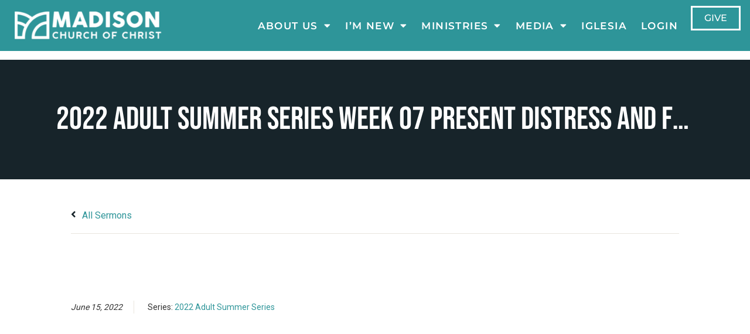

--- FILE ---
content_type: text/html; charset=UTF-8
request_url: https://www.madisonchurch.org/archives/2022-adult-summer-series-week-07-present-distress-and-future-hope/
body_size: 23662
content:

<!-- Get Theme Header -->

<!doctype html>
<html lang="en-US">
<head>
	<meta charset="UTF-8">
	<meta name="viewport" content="width=device-width, initial-scale=1">
	<link rel="profile" href="https://gmpg.org/xfn/11">
	<meta name='robots' content='index, follow, max-image-preview:large, max-snippet:-1, max-video-preview:-1' />
	<style>img:is([sizes="auto" i], [sizes^="auto," i]) { contain-intrinsic-size: 3000px 1500px }</style>
	
	<!-- This site is optimized with the Yoast SEO plugin v26.8 - https://yoast.com/product/yoast-seo-wordpress/ -->
	<title>2022 Adult Summer Series Week 07 Present Distress and Future Hope - Madison Church of Christ</title>
	<link rel="canonical" href="https://www.madisonchurch.org/sermons/2022-adult-summer-series-week-07-present-distress-and-future-hope/" />
	<meta property="og:locale" content="en_US" />
	<meta property="og:type" content="article" />
	<meta property="og:title" content="2022 Adult Summer Series Week 07 Present Distress and Future Hope - Madison Church of Christ" />
	<meta property="og:description" content="Andrew Kingsley continues our 2022 Adult Summer Series of Wednesday night classes by discussing our present distress and hope for the future. This class was recorded on June 15, 2022." />
	<meta property="og:url" content="https://www.madisonchurch.org/sermons/2022-adult-summer-series-week-07-present-distress-and-future-hope/" />
	<meta property="og:site_name" content="Madison Church of Christ" />
	<meta property="article:modified_time" content="2023-07-15T21:39:37+00:00" />
	<meta property="og:image" content="https://www.madisonchurch.org/wp-content/uploads/2023/07/2022AdultSummerSeries.jpg" />
	<meta property="og:image:width" content="1280" />
	<meta property="og:image:height" content="720" />
	<meta property="og:image:type" content="image/jpeg" />
	<meta name="twitter:card" content="summary_large_image" />
	<meta name="twitter:label1" content="Est. reading time" />
	<meta name="twitter:data1" content="1 minute" />
	<script type="application/ld+json" class="yoast-schema-graph">{"@context":"https://schema.org","@graph":[{"@type":"WebPage","@id":"https://www.madisonchurch.org/sermons/2022-adult-summer-series-week-07-present-distress-and-future-hope/","url":"https://www.madisonchurch.org/sermons/2022-adult-summer-series-week-07-present-distress-and-future-hope/","name":"2022 Adult Summer Series Week 07 Present Distress and Future Hope - Madison Church of Christ","isPartOf":{"@id":"https://www.madisonchurch.org/#website"},"primaryImageOfPage":{"@id":"https://www.madisonchurch.org/sermons/2022-adult-summer-series-week-07-present-distress-and-future-hope/#primaryimage"},"image":{"@id":"https://www.madisonchurch.org/sermons/2022-adult-summer-series-week-07-present-distress-and-future-hope/#primaryimage"},"thumbnailUrl":"https://www.madisonchurch.org/wp-content/uploads/2023/07/2022AdultSummerSeries.jpg","datePublished":"2022-06-16T00:00:18+00:00","dateModified":"2023-07-15T21:39:37+00:00","breadcrumb":{"@id":"https://www.madisonchurch.org/sermons/2022-adult-summer-series-week-07-present-distress-and-future-hope/#breadcrumb"},"inLanguage":"en-US","potentialAction":[{"@type":"ReadAction","target":["https://www.madisonchurch.org/sermons/2022-adult-summer-series-week-07-present-distress-and-future-hope/"]}]},{"@type":"ImageObject","inLanguage":"en-US","@id":"https://www.madisonchurch.org/sermons/2022-adult-summer-series-week-07-present-distress-and-future-hope/#primaryimage","url":"https://www.madisonchurch.org/wp-content/uploads/2023/07/2022AdultSummerSeries.jpg","contentUrl":"https://www.madisonchurch.org/wp-content/uploads/2023/07/2022AdultSummerSeries.jpg","width":1280,"height":720},{"@type":"BreadcrumbList","@id":"https://www.madisonchurch.org/sermons/2022-adult-summer-series-week-07-present-distress-and-future-hope/#breadcrumb","itemListElement":[{"@type":"ListItem","position":1,"name":"Home","item":"https://www.madisonchurch.org/"},{"@type":"ListItem","position":2,"name":"Sermons","item":"https://sfwm8.sharefaithwebsites.net/~s625793/QJN5xXPUMU/sermons/"},{"@type":"ListItem","position":3,"name":"2022 Adult Summer Series Week 07 Present Distress and Future Hope"}]},{"@type":"WebSite","@id":"https://www.madisonchurch.org/#website","url":"https://www.madisonchurch.org/","name":"Madison Church of Christ","description":"Glorify | Exalt | Build Up","publisher":{"@id":"https://www.madisonchurch.org/#organization"},"potentialAction":[{"@type":"SearchAction","target":{"@type":"EntryPoint","urlTemplate":"https://www.madisonchurch.org/?s={search_term_string}"},"query-input":{"@type":"PropertyValueSpecification","valueRequired":true,"valueName":"search_term_string"}}],"inLanguage":"en-US"},{"@type":"Organization","@id":"https://www.madisonchurch.org/#organization","name":"Madison Church of Christ","url":"https://www.madisonchurch.org/","logo":{"@type":"ImageObject","inLanguage":"en-US","@id":"https://www.madisonchurch.org/#/schema/logo/image/","url":"https://www.madisonchurch.org/wp-content/uploads/2020/02/Circle_White.png","contentUrl":"https://www.madisonchurch.org/wp-content/uploads/2020/02/Circle_White.png","width":569,"height":569,"caption":"Madison Church of Christ"},"image":{"@id":"https://www.madisonchurch.org/#/schema/logo/image/"}}]}</script>
	<!-- / Yoast SEO plugin. -->


<link rel='dns-prefetch' href='//www.googletagmanager.com' />
<link rel='dns-prefetch' href='//fonts.googleapis.com' />
<link rel='dns-prefetch' href='//use.fontawesome.com' />
<link rel="alternate" type="application/rss+xml" title="Madison Church of Christ &raquo; Feed" href="https://www.madisonchurch.org/feed/" />
<link rel="alternate" type="application/rss+xml" title="Madison Church of Christ &raquo; Comments Feed" href="https://www.madisonchurch.org/comments/feed/" />
<link rel="alternate" type="application/rss+xml" title="Madison Church of Christ &raquo; 2022 Adult Summer Series Week 07 Present Distress and Future Hope Comments Feed" href="https://www.madisonchurch.org/archives/2022-adult-summer-series-week-07-present-distress-and-future-hope/feed/" />
<script>
window._wpemojiSettings = {"baseUrl":"https:\/\/s.w.org\/images\/core\/emoji\/16.0.1\/72x72\/","ext":".png","svgUrl":"https:\/\/s.w.org\/images\/core\/emoji\/16.0.1\/svg\/","svgExt":".svg","source":{"concatemoji":"https:\/\/www.madisonchurch.org\/wp-includes\/js\/wp-emoji-release.min.js?ver=6.8.3"}};
/*! This file is auto-generated */
!function(s,n){var o,i,e;function c(e){try{var t={supportTests:e,timestamp:(new Date).valueOf()};sessionStorage.setItem(o,JSON.stringify(t))}catch(e){}}function p(e,t,n){e.clearRect(0,0,e.canvas.width,e.canvas.height),e.fillText(t,0,0);var t=new Uint32Array(e.getImageData(0,0,e.canvas.width,e.canvas.height).data),a=(e.clearRect(0,0,e.canvas.width,e.canvas.height),e.fillText(n,0,0),new Uint32Array(e.getImageData(0,0,e.canvas.width,e.canvas.height).data));return t.every(function(e,t){return e===a[t]})}function u(e,t){e.clearRect(0,0,e.canvas.width,e.canvas.height),e.fillText(t,0,0);for(var n=e.getImageData(16,16,1,1),a=0;a<n.data.length;a++)if(0!==n.data[a])return!1;return!0}function f(e,t,n,a){switch(t){case"flag":return n(e,"\ud83c\udff3\ufe0f\u200d\u26a7\ufe0f","\ud83c\udff3\ufe0f\u200b\u26a7\ufe0f")?!1:!n(e,"\ud83c\udde8\ud83c\uddf6","\ud83c\udde8\u200b\ud83c\uddf6")&&!n(e,"\ud83c\udff4\udb40\udc67\udb40\udc62\udb40\udc65\udb40\udc6e\udb40\udc67\udb40\udc7f","\ud83c\udff4\u200b\udb40\udc67\u200b\udb40\udc62\u200b\udb40\udc65\u200b\udb40\udc6e\u200b\udb40\udc67\u200b\udb40\udc7f");case"emoji":return!a(e,"\ud83e\udedf")}return!1}function g(e,t,n,a){var r="undefined"!=typeof WorkerGlobalScope&&self instanceof WorkerGlobalScope?new OffscreenCanvas(300,150):s.createElement("canvas"),o=r.getContext("2d",{willReadFrequently:!0}),i=(o.textBaseline="top",o.font="600 32px Arial",{});return e.forEach(function(e){i[e]=t(o,e,n,a)}),i}function t(e){var t=s.createElement("script");t.src=e,t.defer=!0,s.head.appendChild(t)}"undefined"!=typeof Promise&&(o="wpEmojiSettingsSupports",i=["flag","emoji"],n.supports={everything:!0,everythingExceptFlag:!0},e=new Promise(function(e){s.addEventListener("DOMContentLoaded",e,{once:!0})}),new Promise(function(t){var n=function(){try{var e=JSON.parse(sessionStorage.getItem(o));if("object"==typeof e&&"number"==typeof e.timestamp&&(new Date).valueOf()<e.timestamp+604800&&"object"==typeof e.supportTests)return e.supportTests}catch(e){}return null}();if(!n){if("undefined"!=typeof Worker&&"undefined"!=typeof OffscreenCanvas&&"undefined"!=typeof URL&&URL.createObjectURL&&"undefined"!=typeof Blob)try{var e="postMessage("+g.toString()+"("+[JSON.stringify(i),f.toString(),p.toString(),u.toString()].join(",")+"));",a=new Blob([e],{type:"text/javascript"}),r=new Worker(URL.createObjectURL(a),{name:"wpTestEmojiSupports"});return void(r.onmessage=function(e){c(n=e.data),r.terminate(),t(n)})}catch(e){}c(n=g(i,f,p,u))}t(n)}).then(function(e){for(var t in e)n.supports[t]=e[t],n.supports.everything=n.supports.everything&&n.supports[t],"flag"!==t&&(n.supports.everythingExceptFlag=n.supports.everythingExceptFlag&&n.supports[t]);n.supports.everythingExceptFlag=n.supports.everythingExceptFlag&&!n.supports.flag,n.DOMReady=!1,n.readyCallback=function(){n.DOMReady=!0}}).then(function(){return e}).then(function(){var e;n.supports.everything||(n.readyCallback(),(e=n.source||{}).concatemoji?t(e.concatemoji):e.wpemoji&&e.twemoji&&(t(e.twemoji),t(e.wpemoji)))}))}((window,document),window._wpemojiSettings);
</script>
<link rel='stylesheet' id='fontello-css' href='https://www.madisonchurch.org/wp-content/plugins/sf-sermon-cloud/css/fontello.css?ver=1675107009' type='text/css' media='all' />
<link rel='stylesheet' id='mec-select2-style-css' href='https://www.madisonchurch.org/wp-content/plugins/modern-events-calendar/assets/packages/select2/select2.min.css?ver=7.27.0' type='text/css' media='all' />
<link rel='stylesheet' id='mec-font-icons-css' href='https://www.madisonchurch.org/wp-content/plugins/modern-events-calendar/assets/css/iconfonts.css?ver=7.27.0' type='text/css' media='all' />
<link rel='stylesheet' id='mec-frontend-style-css' href='https://www.madisonchurch.org/wp-content/plugins/modern-events-calendar/assets/css/frontend.min.css?ver=7.27.0' type='text/css' media='all' />
<link rel='stylesheet' id='mec-tooltip-style-css' href='https://www.madisonchurch.org/wp-content/plugins/modern-events-calendar/assets/packages/tooltip/tooltip.css?ver=7.27.0' type='text/css' media='all' />
<link rel='stylesheet' id='mec-tooltip-shadow-style-css' href='https://www.madisonchurch.org/wp-content/plugins/modern-events-calendar/assets/packages/tooltip/tooltipster-sideTip-shadow.min.css?ver=7.27.0' type='text/css' media='all' />
<link rel='stylesheet' id='featherlight-css' href='https://www.madisonchurch.org/wp-content/plugins/modern-events-calendar/assets/packages/featherlight/featherlight.css?ver=7.27.0' type='text/css' media='all' />
<link rel='stylesheet' id='mec-custom-google-font-css' href='https://fonts.googleapis.com/css?family=Montserrat%3Aregular%2C+700%2C+%7CRoboto%3A700%2C+700%2C+700%2C+700%2C+700%2C+700%2C+700%2C+700%2C+700%2C+700%2C+700%2C+700%2C+&#038;subset=latin%2Clatin-ext&#038;ver=7.27.0' type='text/css' media='all' />
<link rel='stylesheet' id='mec-lity-style-css' href='https://www.madisonchurch.org/wp-content/plugins/modern-events-calendar/assets/packages/lity/lity.min.css?ver=7.27.0' type='text/css' media='all' />
<link rel='stylesheet' id='mec-general-calendar-style-css' href='https://www.madisonchurch.org/wp-content/plugins/modern-events-calendar/assets/css/mec-general-calendar.css?ver=7.27.0' type='text/css' media='all' />
<link rel='stylesheet' id='hfe-widgets-style-css' href='https://www.madisonchurch.org/wp-content/plugins/header-footer-elementor/inc/widgets-css/frontend.css?ver=2.8.2' type='text/css' media='all' />
<link rel='stylesheet' id='regular-css' href='https://www.madisonchurch.org/wp-content/plugins/elementor/assets/lib/font-awesome/css/regular.min.css?ver=6.8.3' type='text/css' media='all' />
<link rel='stylesheet' id='tf-clipping-mask-style-css' href='https://www.madisonchurch.org/wp-content/plugins/tfclipping-mask/assets/css/tf-style.css?ver=6.8.3' type='text/css' media='all' />
<style id='wp-emoji-styles-inline-css' type='text/css'>

	img.wp-smiley, img.emoji {
		display: inline !important;
		border: none !important;
		box-shadow: none !important;
		height: 1em !important;
		width: 1em !important;
		margin: 0 0.07em !important;
		vertical-align: -0.1em !important;
		background: none !important;
		padding: 0 !important;
	}
</style>
<link rel='stylesheet' id='wp-block-library-css' href='https://www.madisonchurch.org/wp-includes/css/dist/block-library/style.min.css?ver=6.8.3' type='text/css' media='all' />
<link rel='stylesheet' id='fmsform-block-css' href='https://www.madisonchurch.org/wp-content/plugins/com.ministrybrands.forms/editor/gutenberg/blocks/fmsform/style.css?ver=1740416975' type='text/css' media='all' />
<style id='global-styles-inline-css' type='text/css'>
:root{--wp--preset--aspect-ratio--square: 1;--wp--preset--aspect-ratio--4-3: 4/3;--wp--preset--aspect-ratio--3-4: 3/4;--wp--preset--aspect-ratio--3-2: 3/2;--wp--preset--aspect-ratio--2-3: 2/3;--wp--preset--aspect-ratio--16-9: 16/9;--wp--preset--aspect-ratio--9-16: 9/16;--wp--preset--color--black: #000000;--wp--preset--color--cyan-bluish-gray: #abb8c3;--wp--preset--color--white: #ffffff;--wp--preset--color--pale-pink: #f78da7;--wp--preset--color--vivid-red: #cf2e2e;--wp--preset--color--luminous-vivid-orange: #ff6900;--wp--preset--color--luminous-vivid-amber: #fcb900;--wp--preset--color--light-green-cyan: #7bdcb5;--wp--preset--color--vivid-green-cyan: #00d084;--wp--preset--color--pale-cyan-blue: #8ed1fc;--wp--preset--color--vivid-cyan-blue: #0693e3;--wp--preset--color--vivid-purple: #9b51e0;--wp--preset--gradient--vivid-cyan-blue-to-vivid-purple: linear-gradient(135deg,rgba(6,147,227,1) 0%,rgb(155,81,224) 100%);--wp--preset--gradient--light-green-cyan-to-vivid-green-cyan: linear-gradient(135deg,rgb(122,220,180) 0%,rgb(0,208,130) 100%);--wp--preset--gradient--luminous-vivid-amber-to-luminous-vivid-orange: linear-gradient(135deg,rgba(252,185,0,1) 0%,rgba(255,105,0,1) 100%);--wp--preset--gradient--luminous-vivid-orange-to-vivid-red: linear-gradient(135deg,rgba(255,105,0,1) 0%,rgb(207,46,46) 100%);--wp--preset--gradient--very-light-gray-to-cyan-bluish-gray: linear-gradient(135deg,rgb(238,238,238) 0%,rgb(169,184,195) 100%);--wp--preset--gradient--cool-to-warm-spectrum: linear-gradient(135deg,rgb(74,234,220) 0%,rgb(151,120,209) 20%,rgb(207,42,186) 40%,rgb(238,44,130) 60%,rgb(251,105,98) 80%,rgb(254,248,76) 100%);--wp--preset--gradient--blush-light-purple: linear-gradient(135deg,rgb(255,206,236) 0%,rgb(152,150,240) 100%);--wp--preset--gradient--blush-bordeaux: linear-gradient(135deg,rgb(254,205,165) 0%,rgb(254,45,45) 50%,rgb(107,0,62) 100%);--wp--preset--gradient--luminous-dusk: linear-gradient(135deg,rgb(255,203,112) 0%,rgb(199,81,192) 50%,rgb(65,88,208) 100%);--wp--preset--gradient--pale-ocean: linear-gradient(135deg,rgb(255,245,203) 0%,rgb(182,227,212) 50%,rgb(51,167,181) 100%);--wp--preset--gradient--electric-grass: linear-gradient(135deg,rgb(202,248,128) 0%,rgb(113,206,126) 100%);--wp--preset--gradient--midnight: linear-gradient(135deg,rgb(2,3,129) 0%,rgb(40,116,252) 100%);--wp--preset--font-size--small: 13px;--wp--preset--font-size--medium: 20px;--wp--preset--font-size--large: 36px;--wp--preset--font-size--x-large: 42px;--wp--preset--spacing--20: 0.44rem;--wp--preset--spacing--30: 0.67rem;--wp--preset--spacing--40: 1rem;--wp--preset--spacing--50: 1.5rem;--wp--preset--spacing--60: 2.25rem;--wp--preset--spacing--70: 3.38rem;--wp--preset--spacing--80: 5.06rem;--wp--preset--shadow--natural: 6px 6px 9px rgba(0, 0, 0, 0.2);--wp--preset--shadow--deep: 12px 12px 50px rgba(0, 0, 0, 0.4);--wp--preset--shadow--sharp: 6px 6px 0px rgba(0, 0, 0, 0.2);--wp--preset--shadow--outlined: 6px 6px 0px -3px rgba(255, 255, 255, 1), 6px 6px rgba(0, 0, 0, 1);--wp--preset--shadow--crisp: 6px 6px 0px rgba(0, 0, 0, 1);}:root { --wp--style--global--content-size: 800px;--wp--style--global--wide-size: 1200px; }:where(body) { margin: 0; }.wp-site-blocks > .alignleft { float: left; margin-right: 2em; }.wp-site-blocks > .alignright { float: right; margin-left: 2em; }.wp-site-blocks > .aligncenter { justify-content: center; margin-left: auto; margin-right: auto; }:where(.wp-site-blocks) > * { margin-block-start: 24px; margin-block-end: 0; }:where(.wp-site-blocks) > :first-child { margin-block-start: 0; }:where(.wp-site-blocks) > :last-child { margin-block-end: 0; }:root { --wp--style--block-gap: 24px; }:root :where(.is-layout-flow) > :first-child{margin-block-start: 0;}:root :where(.is-layout-flow) > :last-child{margin-block-end: 0;}:root :where(.is-layout-flow) > *{margin-block-start: 24px;margin-block-end: 0;}:root :where(.is-layout-constrained) > :first-child{margin-block-start: 0;}:root :where(.is-layout-constrained) > :last-child{margin-block-end: 0;}:root :where(.is-layout-constrained) > *{margin-block-start: 24px;margin-block-end: 0;}:root :where(.is-layout-flex){gap: 24px;}:root :where(.is-layout-grid){gap: 24px;}.is-layout-flow > .alignleft{float: left;margin-inline-start: 0;margin-inline-end: 2em;}.is-layout-flow > .alignright{float: right;margin-inline-start: 2em;margin-inline-end: 0;}.is-layout-flow > .aligncenter{margin-left: auto !important;margin-right: auto !important;}.is-layout-constrained > .alignleft{float: left;margin-inline-start: 0;margin-inline-end: 2em;}.is-layout-constrained > .alignright{float: right;margin-inline-start: 2em;margin-inline-end: 0;}.is-layout-constrained > .aligncenter{margin-left: auto !important;margin-right: auto !important;}.is-layout-constrained > :where(:not(.alignleft):not(.alignright):not(.alignfull)){max-width: var(--wp--style--global--content-size);margin-left: auto !important;margin-right: auto !important;}.is-layout-constrained > .alignwide{max-width: var(--wp--style--global--wide-size);}body .is-layout-flex{display: flex;}.is-layout-flex{flex-wrap: wrap;align-items: center;}.is-layout-flex > :is(*, div){margin: 0;}body .is-layout-grid{display: grid;}.is-layout-grid > :is(*, div){margin: 0;}body{padding-top: 0px;padding-right: 0px;padding-bottom: 0px;padding-left: 0px;}a:where(:not(.wp-element-button)){text-decoration: underline;}:root :where(.wp-element-button, .wp-block-button__link){background-color: #32373c;border-width: 0;color: #fff;font-family: inherit;font-size: inherit;line-height: inherit;padding: calc(0.667em + 2px) calc(1.333em + 2px);text-decoration: none;}.has-black-color{color: var(--wp--preset--color--black) !important;}.has-cyan-bluish-gray-color{color: var(--wp--preset--color--cyan-bluish-gray) !important;}.has-white-color{color: var(--wp--preset--color--white) !important;}.has-pale-pink-color{color: var(--wp--preset--color--pale-pink) !important;}.has-vivid-red-color{color: var(--wp--preset--color--vivid-red) !important;}.has-luminous-vivid-orange-color{color: var(--wp--preset--color--luminous-vivid-orange) !important;}.has-luminous-vivid-amber-color{color: var(--wp--preset--color--luminous-vivid-amber) !important;}.has-light-green-cyan-color{color: var(--wp--preset--color--light-green-cyan) !important;}.has-vivid-green-cyan-color{color: var(--wp--preset--color--vivid-green-cyan) !important;}.has-pale-cyan-blue-color{color: var(--wp--preset--color--pale-cyan-blue) !important;}.has-vivid-cyan-blue-color{color: var(--wp--preset--color--vivid-cyan-blue) !important;}.has-vivid-purple-color{color: var(--wp--preset--color--vivid-purple) !important;}.has-black-background-color{background-color: var(--wp--preset--color--black) !important;}.has-cyan-bluish-gray-background-color{background-color: var(--wp--preset--color--cyan-bluish-gray) !important;}.has-white-background-color{background-color: var(--wp--preset--color--white) !important;}.has-pale-pink-background-color{background-color: var(--wp--preset--color--pale-pink) !important;}.has-vivid-red-background-color{background-color: var(--wp--preset--color--vivid-red) !important;}.has-luminous-vivid-orange-background-color{background-color: var(--wp--preset--color--luminous-vivid-orange) !important;}.has-luminous-vivid-amber-background-color{background-color: var(--wp--preset--color--luminous-vivid-amber) !important;}.has-light-green-cyan-background-color{background-color: var(--wp--preset--color--light-green-cyan) !important;}.has-vivid-green-cyan-background-color{background-color: var(--wp--preset--color--vivid-green-cyan) !important;}.has-pale-cyan-blue-background-color{background-color: var(--wp--preset--color--pale-cyan-blue) !important;}.has-vivid-cyan-blue-background-color{background-color: var(--wp--preset--color--vivid-cyan-blue) !important;}.has-vivid-purple-background-color{background-color: var(--wp--preset--color--vivid-purple) !important;}.has-black-border-color{border-color: var(--wp--preset--color--black) !important;}.has-cyan-bluish-gray-border-color{border-color: var(--wp--preset--color--cyan-bluish-gray) !important;}.has-white-border-color{border-color: var(--wp--preset--color--white) !important;}.has-pale-pink-border-color{border-color: var(--wp--preset--color--pale-pink) !important;}.has-vivid-red-border-color{border-color: var(--wp--preset--color--vivid-red) !important;}.has-luminous-vivid-orange-border-color{border-color: var(--wp--preset--color--luminous-vivid-orange) !important;}.has-luminous-vivid-amber-border-color{border-color: var(--wp--preset--color--luminous-vivid-amber) !important;}.has-light-green-cyan-border-color{border-color: var(--wp--preset--color--light-green-cyan) !important;}.has-vivid-green-cyan-border-color{border-color: var(--wp--preset--color--vivid-green-cyan) !important;}.has-pale-cyan-blue-border-color{border-color: var(--wp--preset--color--pale-cyan-blue) !important;}.has-vivid-cyan-blue-border-color{border-color: var(--wp--preset--color--vivid-cyan-blue) !important;}.has-vivid-purple-border-color{border-color: var(--wp--preset--color--vivid-purple) !important;}.has-vivid-cyan-blue-to-vivid-purple-gradient-background{background: var(--wp--preset--gradient--vivid-cyan-blue-to-vivid-purple) !important;}.has-light-green-cyan-to-vivid-green-cyan-gradient-background{background: var(--wp--preset--gradient--light-green-cyan-to-vivid-green-cyan) !important;}.has-luminous-vivid-amber-to-luminous-vivid-orange-gradient-background{background: var(--wp--preset--gradient--luminous-vivid-amber-to-luminous-vivid-orange) !important;}.has-luminous-vivid-orange-to-vivid-red-gradient-background{background: var(--wp--preset--gradient--luminous-vivid-orange-to-vivid-red) !important;}.has-very-light-gray-to-cyan-bluish-gray-gradient-background{background: var(--wp--preset--gradient--very-light-gray-to-cyan-bluish-gray) !important;}.has-cool-to-warm-spectrum-gradient-background{background: var(--wp--preset--gradient--cool-to-warm-spectrum) !important;}.has-blush-light-purple-gradient-background{background: var(--wp--preset--gradient--blush-light-purple) !important;}.has-blush-bordeaux-gradient-background{background: var(--wp--preset--gradient--blush-bordeaux) !important;}.has-luminous-dusk-gradient-background{background: var(--wp--preset--gradient--luminous-dusk) !important;}.has-pale-ocean-gradient-background{background: var(--wp--preset--gradient--pale-ocean) !important;}.has-electric-grass-gradient-background{background: var(--wp--preset--gradient--electric-grass) !important;}.has-midnight-gradient-background{background: var(--wp--preset--gradient--midnight) !important;}.has-small-font-size{font-size: var(--wp--preset--font-size--small) !important;}.has-medium-font-size{font-size: var(--wp--preset--font-size--medium) !important;}.has-large-font-size{font-size: var(--wp--preset--font-size--large) !important;}.has-x-large-font-size{font-size: var(--wp--preset--font-size--x-large) !important;}
:root :where(.wp-block-pullquote){font-size: 1.5em;line-height: 1.6;}
</style>
<link rel='stylesheet' id='asp-frontend-styling-css' href='https://www.madisonchurch.org/wp-content/plugins/advanced-sermons/styling/css/asp-frontend.css?ver=3.7' type='text/css' media='all' />
<link rel='stylesheet' id='asp-font-awesome-free-css' href='//use.fontawesome.com/releases/v5.14.0/css/all.css?ver=5.14.0' type='text/css' media='all' />
<link rel='stylesheet' id='asp-media-player-css' href='https://www.madisonchurch.org/wp-content/plugins/advanced-sermons/styling/media-player/asp-media-player.css?ver=3.7' type='text/css' media='all' />
<link rel='stylesheet' id='simple-banner-style-css' href='https://www.madisonchurch.org/wp-content/plugins/simple-banner/simple-banner.css?ver=3.2.1' type='text/css' media='all' />
<link rel='stylesheet' id='wc-gallery-style-css' href='https://www.madisonchurch.org/wp-content/plugins/wc-gallery/includes/css/style.css?ver=1.67' type='text/css' media='all' />
<link rel='stylesheet' id='wc-gallery-popup-style-css' href='https://www.madisonchurch.org/wp-content/plugins/wc-gallery/includes/css/magnific-popup.css?ver=1.1.0' type='text/css' media='all' />
<link rel='stylesheet' id='wc-gallery-flexslider-style-css' href='https://www.madisonchurch.org/wp-content/plugins/wc-gallery/includes/vendors/flexslider/flexslider.css?ver=2.6.1' type='text/css' media='all' />
<link rel='stylesheet' id='wc-gallery-owlcarousel-style-css' href='https://www.madisonchurch.org/wp-content/plugins/wc-gallery/includes/vendors/owlcarousel/assets/owl.carousel.css?ver=2.1.4' type='text/css' media='all' />
<link rel='stylesheet' id='wc-gallery-owlcarousel-theme-style-css' href='https://www.madisonchurch.org/wp-content/plugins/wc-gallery/includes/vendors/owlcarousel/assets/owl.theme.default.css?ver=2.1.4' type='text/css' media='all' />
<link rel='stylesheet' id='hfe-style-css' href='https://www.madisonchurch.org/wp-content/plugins/header-footer-elementor/assets/css/header-footer-elementor.css?ver=2.8.2' type='text/css' media='all' />
<link rel='stylesheet' id='elementor-icons-css' href='https://www.madisonchurch.org/wp-content/plugins/elementor/assets/lib/eicons/css/elementor-icons.min.css?ver=5.46.0' type='text/css' media='all' />
<link rel='stylesheet' id='elementor-frontend-css' href='https://www.madisonchurch.org/wp-content/uploads/elementor/css/custom-frontend.min.css?ver=1769071525' type='text/css' media='all' />
<link rel='stylesheet' id='elementor-post-34-css' href='https://www.madisonchurch.org/wp-content/uploads/elementor/css/post-34.css?ver=1769071525' type='text/css' media='all' />
<link rel='stylesheet' id='hello-elementor-css' href='https://www.madisonchurch.org/wp-content/themes/hello-elementor/assets/css/reset.css?ver=3.4.4' type='text/css' media='all' />
<link rel='stylesheet' id='hello-elementor-theme-style-css' href='https://www.madisonchurch.org/wp-content/themes/hello-elementor/assets/css/theme.css?ver=3.4.4' type='text/css' media='all' />
<link rel='stylesheet' id='hello-elementor-header-footer-css' href='https://www.madisonchurch.org/wp-content/themes/hello-elementor/assets/css/header-footer.css?ver=3.4.4' type='text/css' media='all' />
<link rel='stylesheet' id='widget-image-css' href='https://www.madisonchurch.org/wp-content/plugins/elementor/assets/css/widget-image.min.css?ver=3.34.2' type='text/css' media='all' />
<link rel='stylesheet' id='e-animation-pop-css' href='https://www.madisonchurch.org/wp-content/plugins/elementor/assets/lib/animations/styles/e-animation-pop.min.css?ver=3.34.2' type='text/css' media='all' />
<link rel='stylesheet' id='e-animation-fadeIn-css' href='https://www.madisonchurch.org/wp-content/plugins/elementor/assets/lib/animations/styles/fadeIn.min.css?ver=3.34.2' type='text/css' media='all' />
<link rel='stylesheet' id='widget-nav-menu-css' href='https://www.madisonchurch.org/wp-content/uploads/elementor/css/custom-pro-widget-nav-menu.min.css?ver=1769071525' type='text/css' media='all' />
<link rel='stylesheet' id='e-sticky-css' href='https://www.madisonchurch.org/wp-content/plugins/elementor-pro/assets/css/modules/sticky.min.css?ver=3.34.1' type='text/css' media='all' />
<link rel='stylesheet' id='widget-social-icons-css' href='https://www.madisonchurch.org/wp-content/plugins/elementor/assets/css/widget-social-icons.min.css?ver=3.34.2' type='text/css' media='all' />
<link rel='stylesheet' id='e-apple-webkit-css' href='https://www.madisonchurch.org/wp-content/uploads/elementor/css/custom-apple-webkit.min.css?ver=1769071525' type='text/css' media='all' />
<link rel='stylesheet' id='e-popup-css' href='https://www.madisonchurch.org/wp-content/plugins/elementor-pro/assets/css/conditionals/popup.min.css?ver=3.34.1' type='text/css' media='all' />
<link rel='stylesheet' id='widget-heading-css' href='https://www.madisonchurch.org/wp-content/plugins/elementor/assets/css/widget-heading.min.css?ver=3.34.2' type='text/css' media='all' />
<link rel='stylesheet' id='e-animation-grow-css' href='https://www.madisonchurch.org/wp-content/plugins/elementor/assets/lib/animations/styles/e-animation-grow.min.css?ver=3.34.2' type='text/css' media='all' />
<link rel='stylesheet' id='elementor-post-70-css' href='https://www.madisonchurch.org/wp-content/uploads/elementor/css/post-70.css?ver=1769071526' type='text/css' media='all' />
<link rel='stylesheet' id='elementor-post-6356-css' href='https://www.madisonchurch.org/wp-content/uploads/elementor/css/post-6356.css?ver=1769071526' type='text/css' media='all' />
<link rel='stylesheet' id='elementor-post-7908-css' href='https://www.madisonchurch.org/wp-content/uploads/elementor/css/post-7908.css?ver=1769071527' type='text/css' media='all' />
<link rel='stylesheet' id='elementor-post-3683-css' href='https://www.madisonchurch.org/wp-content/uploads/elementor/css/post-3683.css?ver=1769071527' type='text/css' media='all' />
<link rel='stylesheet' id='elementor-post-2855-css' href='https://www.madisonchurch.org/wp-content/uploads/elementor/css/post-2855.css?ver=1769071527' type='text/css' media='all' />
<link rel='stylesheet' id='elementor-post-2851-css' href='https://www.madisonchurch.org/wp-content/uploads/elementor/css/post-2851.css?ver=1769071527' type='text/css' media='all' />
<link rel='stylesheet' id='elementor-post-2847-css' href='https://www.madisonchurch.org/wp-content/uploads/elementor/css/post-2847.css?ver=1769071527' type='text/css' media='all' />
<link rel='stylesheet' id='elementor-post-2842-css' href='https://www.madisonchurch.org/wp-content/uploads/elementor/css/post-2842.css?ver=1769071527' type='text/css' media='all' />
<link rel='stylesheet' id='elementor-post-2836-css' href='https://www.madisonchurch.org/wp-content/uploads/elementor/css/post-2836.css?ver=1769071527' type='text/css' media='all' />
<link rel='stylesheet' id='elementor-post-2832-css' href='https://www.madisonchurch.org/wp-content/uploads/elementor/css/post-2832.css?ver=1769071527' type='text/css' media='all' />
<link rel='stylesheet' id='elementor-post-2798-css' href='https://www.madisonchurch.org/wp-content/uploads/elementor/css/post-2798.css?ver=1769071527' type='text/css' media='all' />
<link rel='stylesheet' id='hfe-elementor-icons-css' href='https://www.madisonchurch.org/wp-content/plugins/elementor/assets/lib/eicons/css/elementor-icons.min.css?ver=5.34.0' type='text/css' media='all' />
<link rel='stylesheet' id='hfe-icons-list-css' href='https://www.madisonchurch.org/wp-content/plugins/elementor/assets/css/widget-icon-list.min.css?ver=3.24.3' type='text/css' media='all' />
<link rel='stylesheet' id='hfe-social-icons-css' href='https://www.madisonchurch.org/wp-content/plugins/elementor/assets/css/widget-social-icons.min.css?ver=3.24.0' type='text/css' media='all' />
<link rel='stylesheet' id='hfe-social-share-icons-brands-css' href='https://www.madisonchurch.org/wp-content/plugins/elementor/assets/lib/font-awesome/css/brands.css?ver=5.15.3' type='text/css' media='all' />
<link rel='stylesheet' id='hfe-social-share-icons-fontawesome-css' href='https://www.madisonchurch.org/wp-content/plugins/elementor/assets/lib/font-awesome/css/fontawesome.css?ver=5.15.3' type='text/css' media='all' />
<link rel='stylesheet' id='hfe-nav-menu-icons-css' href='https://www.madisonchurch.org/wp-content/plugins/elementor/assets/lib/font-awesome/css/solid.css?ver=5.15.3' type='text/css' media='all' />
<link rel='stylesheet' id='hfe-widget-blockquote-css' href='https://www.madisonchurch.org/wp-content/plugins/elementor-pro/assets/css/widget-blockquote.min.css?ver=3.25.0' type='text/css' media='all' />
<link rel='stylesheet' id='hfe-mega-menu-css' href='https://www.madisonchurch.org/wp-content/plugins/elementor-pro/assets/css/widget-mega-menu.min.css?ver=3.26.2' type='text/css' media='all' />
<link rel='stylesheet' id='hfe-nav-menu-widget-css' href='https://www.madisonchurch.org/wp-content/plugins/elementor-pro/assets/css/widget-nav-menu.min.css?ver=3.26.0' type='text/css' media='all' />
<link rel='stylesheet' id='elementor-gf-local-montserrat-css' href='https://www.madisonchurch.org/wp-content/uploads/elementor/google-fonts/css/montserrat.css?ver=1752623264' type='text/css' media='all' />
<link rel='stylesheet' id='elementor-gf-local-bebasneue-css' href='https://www.madisonchurch.org/wp-content/uploads/elementor/google-fonts/css/bebasneue.css?ver=1752623264' type='text/css' media='all' />
<link rel='stylesheet' id='elementor-gf-local-abel-css' href='https://www.madisonchurch.org/wp-content/uploads/elementor/google-fonts/css/abel.css?ver=1752623264' type='text/css' media='all' />
<link rel='stylesheet' id='elementor-gf-local-barlow-css' href='https://www.madisonchurch.org/wp-content/uploads/elementor/google-fonts/css/barlow.css?ver=1752623265' type='text/css' media='all' />
<link rel='stylesheet' id='elementor-icons-shared-0-css' href='https://www.madisonchurch.org/wp-content/plugins/elementor/assets/lib/font-awesome/css/fontawesome.min.css?ver=5.15.3' type='text/css' media='all' />
<link rel='stylesheet' id='elementor-icons-fa-solid-css' href='https://www.madisonchurch.org/wp-content/plugins/elementor/assets/lib/font-awesome/css/solid.min.css?ver=5.15.3' type='text/css' media='all' />
<link rel='stylesheet' id='elementor-icons-fa-brands-css' href='https://www.madisonchurch.org/wp-content/plugins/elementor/assets/lib/font-awesome/css/brands.min.css?ver=5.15.3' type='text/css' media='all' />
<script src="https://www.madisonchurch.org/wp-includes/js/jquery/jquery.min.js?ver=3.7.1" id="jquery-core-js"></script>
<script src="https://www.madisonchurch.org/wp-includes/js/jquery/jquery-migrate.min.js?ver=3.4.1" id="jquery-migrate-js"></script>
<script id="jquery-js-after">
!function($){"use strict";$(document).ready(function(){$(this).scrollTop()>100&&$(".hfe-scroll-to-top-wrap").removeClass("hfe-scroll-to-top-hide"),$(window).scroll(function(){$(this).scrollTop()<100?$(".hfe-scroll-to-top-wrap").fadeOut(300):$(".hfe-scroll-to-top-wrap").fadeIn(300)}),$(".hfe-scroll-to-top-wrap").on("click",function(){$("html, body").animate({scrollTop:0},300);return!1})})}(jQuery);
!function($){'use strict';$(document).ready(function(){var bar=$('.hfe-reading-progress-bar');if(!bar.length)return;$(window).on('scroll',function(){var s=$(window).scrollTop(),d=$(document).height()-$(window).height(),p=d? s/d*100:0;bar.css('width',p+'%')});});}(jQuery);
</script>
<script id="simple-banner-script-js-before">
const simpleBannerScriptParams = {"pro_version_enabled":"","debug_mode":"","id":9833,"version":"3.2.1","banner_params":[{"hide_simple_banner":"yes","simple_banner_prepend_element":"header","simple_banner_position":"","header_margin":"","header_padding":"","wp_body_open_enabled":"on","wp_body_open":true,"simple_banner_z_index":"1","simple_banner_text":"Join us on January 11th for ONE SERVICE at 10:30AM for Vision Sunday!","disabled_on_current_page":false,"disabled_pages_array":[],"is_current_page_a_post":false,"disabled_on_posts":"","simple_banner_disabled_page_paths":"","simple_banner_font_size":"16px","simple_banner_color":"#ecf00f","simple_banner_text_color":"#0d667d","simple_banner_link_color":"#01534d","simple_banner_close_color":"#f0ca10","simple_banner_custom_css":"","simple_banner_scrolling_custom_css":"","simple_banner_text_custom_css":"","simple_banner_button_css":"","site_custom_css":"","keep_site_custom_css":"","site_custom_js":"","keep_site_custom_js":"","close_button_enabled":"","close_button_expiration":"","close_button_cookie_set":false,"current_date":{"date":"2026-01-22 21:29:55.596161","timezone_type":3,"timezone":"UTC"},"start_date":{"date":"2026-01-22 21:29:55.596167","timezone_type":3,"timezone":"UTC"},"end_date":{"date":"2026-01-22 21:29:55.596170","timezone_type":3,"timezone":"UTC"},"simple_banner_start_after_date":"","simple_banner_remove_after_date":"","simple_banner_insert_inside_element":""}]}
</script>
<script src="https://www.madisonchurch.org/wp-content/plugins/simple-banner/simple-banner.js?ver=3.2.1" id="simple-banner-script-js"></script>

<!-- Google tag (gtag.js) snippet added by Site Kit -->
<!-- Google Analytics snippet added by Site Kit -->
<script src="https://www.googletagmanager.com/gtag/js?id=G-QKZSM8JM7R" id="google_gtagjs-js" async></script>
<script id="google_gtagjs-js-after">
window.dataLayer = window.dataLayer || [];function gtag(){dataLayer.push(arguments);}
gtag("set","linker",{"domains":["www.madisonchurch.org"]});
gtag("js", new Date());
gtag("set", "developer_id.dZTNiMT", true);
gtag("config", "G-QKZSM8JM7R");
</script>
<link rel="https://api.w.org/" href="https://www.madisonchurch.org/wp-json/" /><link rel="EditURI" type="application/rsd+xml" title="RSD" href="https://www.madisonchurch.org/xmlrpc.php?rsd" />
<meta name="generator" content="WordPress 6.8.3" />
<link rel='shortlink' href='https://www.madisonchurch.org/?p=9833' />
<link rel="alternate" title="oEmbed (JSON)" type="application/json+oembed" href="https://www.madisonchurch.org/wp-json/oembed/1.0/embed?url=https%3A%2F%2Fwww.madisonchurch.org%2Farchives%2F2022-adult-summer-series-week-07-present-distress-and-future-hope%2F" />
<link rel="alternate" title="oEmbed (XML)" type="text/xml+oembed" href="https://www.madisonchurch.org/wp-json/oembed/1.0/embed?url=https%3A%2F%2Fwww.madisonchurch.org%2Farchives%2F2022-adult-summer-series-week-07-present-distress-and-future-hope%2F&#038;format=xml" />

    <style type="text/css">

            .sermon-wrapper .sermon-title-holder:after,.sermon-wrapper .sermon-featured-image:after {
            opacity: 0.6;
        }
    
    
    
            .sermon-title-holder, .sermon-featured-image {
            display: !important;
        }
    
    
            .sermon-title-holder {
            background-image: none!important;
        }
        .sermon-featured-image,.sermon-featured-image:after {
            visibility: hidden!important;
        }
        .sermon-title {
            visibility: visible!important;
        }
    
            .asp-column1 {
            width: 100%;
            display: block;
            vertical-align: text-top;
        }
        .asp-column2 {
            display: none;
        }
        @media (min-width: 1400px) {
            .asp-column1 {
                padding-left: 25px;
                padding-right: 25px!important;
                width: auto!important;
            }
        }
        @media (min-width: 1200px) and (max-width: 1400px) {
            .asp-column1 {
                padding-left: 25px;
                padding-right: 25px!important;
                width: auto!important;
            }
        }
        @media (min-width: 1100px) and (max-width: 1200px) {
            .asp-column1 {
                padding-left: 25px;
                padding-right: 25px!important;
                width: auto!important;
            }
        }
    
            .sermon-wrapper .sermon-comments {
          	display: block;
          	padding-bottom: 25px;
          	border-bottom: 1px solid #e9e5de;
        }
    
           .sermon-wrapper .sermon-title-holder .sermon-title {
           padding: 10 0px!important;
           z-index: 1;
           position: relative;
       }
    
        .sermon-wrapper .sermon-title-holder .sermon-title h1 {
         color: #ffffff!important;          font-size: 55px!important;                  font-weight: 12!important;     }
    
    @media (max-width: 780px) {
        .sermon-wrapper .sermon-title-holder .sermon-title h1 {
            font-size: 1.5em !important;
            line-height: 1.5em !important;
        }
    }

            .sermon-wrapper {
             background-color: #ffffff!important;         }
    
            .asp-archive-container .asp-series-top-holder,
        .asp-archive-container .asp-speaker-top-holder,
        .sermon-filter-error p,
        .asp-sermon-archive-single-list {
             background-color: #f8f8f8!important;         }
    

    /* Hide Archive Filter */

        .sermon-filter-holder.hide-filter-bar {
        display: none !important;
    }
    

    /* Archive Sermon Title Styling */

    
    
    
    
    
    
    
    
    
    </style>

<meta name="generator" content="Site Kit by Google 1.170.0" /><style id="simple-banner-hide" type="text/css">.simple-banner{display:none;}</style><style id="simple-banner-font-size" type="text/css">.simple-banner .simple-banner-text{font-size:16px;}</style><style id="simple-banner-background-color" type="text/css">.simple-banner{background:#ecf00f;}</style><style id="simple-banner-text-color" type="text/css">.simple-banner .simple-banner-text{color:#0d667d;}</style><style id="simple-banner-link-color" type="text/css">.simple-banner .simple-banner-text a{color:#01534d;}</style><style id="simple-banner-z-index" type="text/css">.simple-banner{z-index:1;}</style><style id="simple-banner-close-color" type="text/css">.simple-banner .simple-banner-button{color:#f0ca10;}</style><style id="simple-banner-site-custom-css-dummy" type="text/css"></style><script id="simple-banner-site-custom-js-dummy" type="text/javascript"></script><!-- Analytics by WP Statistics - https://wp-statistics.com -->
<meta name="generator" content="Elementor 3.34.2; features: additional_custom_breakpoints; settings: css_print_method-external, google_font-enabled, font_display-auto">
			<style>
				.e-con.e-parent:nth-of-type(n+4):not(.e-lazyloaded):not(.e-no-lazyload),
				.e-con.e-parent:nth-of-type(n+4):not(.e-lazyloaded):not(.e-no-lazyload) * {
					background-image: none !important;
				}
				@media screen and (max-height: 1024px) {
					.e-con.e-parent:nth-of-type(n+3):not(.e-lazyloaded):not(.e-no-lazyload),
					.e-con.e-parent:nth-of-type(n+3):not(.e-lazyloaded):not(.e-no-lazyload) * {
						background-image: none !important;
					}
				}
				@media screen and (max-height: 640px) {
					.e-con.e-parent:nth-of-type(n+2):not(.e-lazyloaded):not(.e-no-lazyload),
					.e-con.e-parent:nth-of-type(n+2):not(.e-lazyloaded):not(.e-no-lazyload) * {
						background-image: none !important;
					}
				}
			</style>
			<link rel="icon" href="https://www.madisonchurch.org/wp-content/uploads/2020/02/Circle_White-48x48.png" sizes="32x32" />
<link rel="icon" href="https://www.madisonchurch.org/wp-content/uploads/2020/02/Circle_White-250x250.png" sizes="192x192" />
<link rel="apple-touch-icon" href="https://www.madisonchurch.org/wp-content/uploads/2020/02/Circle_White-180x180.png" />
<meta name="msapplication-TileImage" content="https://www.madisonchurch.org/wp-content/uploads/2020/02/Circle_White-300x300.png" />
            <div id="fb-root"></div>
            <script async defer src="https://connect.facebook.net/en_US/sdk.js#xfbml=1&version=v3.2"></script>
        <style>:root,::before,::after{--mec-heading-font-family: 'Montserrat';--mec-paragraph-font-family: 'Roboto';--mec-color-skin: #4ccfad;--mec-color-skin-rgba-1: rgba(76,207,173,.25);--mec-color-skin-rgba-2: rgba(76,207,173,.5);--mec-color-skin-rgba-3: rgba(76,207,173,.75);--mec-color-skin-rgba-4: rgba(76,207,173,.11);--mec-primary-border-radius: ;--mec-secondary-border-radius: ;--mec-container-normal-width: 1196px;--mec-container-large-width: 1690px;--mec-title-color-hover: #19b7ad;--mec-content-color: #ffffff;--mec-fes-main-color: #ffffff;--mec-fes-main-color-rgba-1: rgba(255, 255, 255, 0.12);--mec-fes-main-color-rgba-2: rgba(255, 255, 255, 0.23);--mec-fes-main-color-rgba-3: rgba(255, 255, 255, 0.03);--mec-fes-main-color-rgba-4: rgba(255, 255, 255, 0.3);--mec-fes-main-color-rgba-5: rgb(255 255 255 / 7%);--mec-fes-main-color-rgba-6: rgba(255, 255, 255, 0.2);.mec-fes-form #mec_reg_form_field_types .button.red:before, .mec-fes-form #mec_reg_form_field_types .button.red {border-color: #ffd2dd;color: #ea6485;}.mec-fes-form .mec-meta-box-fields h4 label {background: transparent;}</style></head>
<body class="wp-singular sermons-template-default single single-sermons postid-9833 wp-custom-logo wp-embed-responsive wp-theme-hello-elementor mec-theme-hello-elementor ehf-template-hello-elementor ehf-stylesheet-hello-elementor hello-elementor-default elementor-default elementor-kit-34">

<div id="simple-banner" class="simple-banner"><div class="simple-banner-text"><span>Join us on January 11th for ONE SERVICE at 10:30AM for Vision Sunday!</span></div></div>
<a class="skip-link screen-reader-text" href="#content">Skip to content</a>

		<header data-elementor-type="header" data-elementor-id="70" class="elementor elementor-70 elementor-location-header" data-elementor-post-type="elementor_library">
			<div class="elementor-element elementor-element-15d8a4f elementor-hidden-desktop elementor-hidden-tablet e-con-full elementor-repeater-item-ang_container_no_padding e-flex sk-none elementor-repeater-item-none elementor-repeater-item-none_hover e-con e-parent" data-id="15d8a4f" data-element_type="container" data-settings="{&quot;background_background&quot;:&quot;classic&quot;,&quot;animation_mobile&quot;:&quot;none&quot;,&quot;animation&quot;:&quot;none&quot;,&quot;ang_container_spacing_size&quot;:&quot;ang_container_no_padding&quot;}">
				<div class="elementor-element elementor-element-72c5ff9 elementor-widget-mobile__width-initial elementor-hidden-desktop elementor-hidden-tablet external_elementor-repeater-item-none_external elementor-repeater-item-none elementor-repeater-item-none_hover elementor-widget elementor-widget-image" data-id="72c5ff9" data-element_type="widget" data-settings="{&quot;_animation_mobile&quot;:&quot;none&quot;}" data-widget_type="image.default">
				<div class="elementor-widget-container">
																<a href="http://madisonchurch.org">
							<img width="1401" height="268" src="https://www.madisonchurch.org/wp-content/uploads/2020/02/Asset-3hdpi.png" class="attachment-full size-full wp-image-10731" alt="" srcset="https://www.madisonchurch.org/wp-content/uploads/2020/02/Asset-3hdpi.png 1401w, https://www.madisonchurch.org/wp-content/uploads/2020/02/Asset-3hdpi-300x57.png 300w, https://www.madisonchurch.org/wp-content/uploads/2020/02/Asset-3hdpi-1024x196.png 1024w, https://www.madisonchurch.org/wp-content/uploads/2020/02/Asset-3hdpi-768x147.png 768w, https://www.madisonchurch.org/wp-content/uploads/2020/02/Asset-3hdpi-250x48.png 250w, https://www.madisonchurch.org/wp-content/uploads/2020/02/Asset-3hdpi-550x105.png 550w, https://www.madisonchurch.org/wp-content/uploads/2020/02/Asset-3hdpi-800x153.png 800w, https://www.madisonchurch.org/wp-content/uploads/2020/02/Asset-3hdpi-941x180.png 941w" sizes="(max-width: 1401px) 100vw, 1401px" />								</a>
															</div>
				</div>
				<div class="elementor-element elementor-element-880a6a2 elementor-nav-menu__align-end elementor-widget-mobile__width-initial elementor-nav-menu__text-align-center e-transform elementor-hidden-desktop elementor-hidden-tablet elementor-nav-menu--dropdown-tablet elementor-nav-menu--toggle elementor-nav-menu--burger elementor-repeater-item-none elementor-repeater-item-none_hover elementor-invisible elementor-widget elementor-widget-nav-menu" data-id="880a6a2" data-element_type="widget" data-settings="{&quot;toggle_icon_hover_animation&quot;:&quot;pop&quot;,&quot;_animation&quot;:&quot;fadeIn&quot;,&quot;_animation_tablet&quot;:&quot;none&quot;,&quot;layout&quot;:&quot;horizontal&quot;,&quot;submenu_icon&quot;:{&quot;value&quot;:&quot;&lt;i class=\&quot;fas fa-caret-down\&quot; aria-hidden=\&quot;true\&quot;&gt;&lt;\/i&gt;&quot;,&quot;library&quot;:&quot;fa-solid&quot;},&quot;toggle&quot;:&quot;burger&quot;,&quot;_transform_translateX_effect&quot;:{&quot;unit&quot;:&quot;px&quot;,&quot;size&quot;:&quot;&quot;,&quot;sizes&quot;:[]},&quot;_transform_translateX_effect_tablet&quot;:{&quot;unit&quot;:&quot;px&quot;,&quot;size&quot;:&quot;&quot;,&quot;sizes&quot;:[]},&quot;_transform_translateX_effect_mobile&quot;:{&quot;unit&quot;:&quot;px&quot;,&quot;size&quot;:&quot;&quot;,&quot;sizes&quot;:[]},&quot;_transform_translateY_effect&quot;:{&quot;unit&quot;:&quot;px&quot;,&quot;size&quot;:&quot;&quot;,&quot;sizes&quot;:[]},&quot;_transform_translateY_effect_tablet&quot;:{&quot;unit&quot;:&quot;px&quot;,&quot;size&quot;:&quot;&quot;,&quot;sizes&quot;:[]},&quot;_transform_translateY_effect_mobile&quot;:{&quot;unit&quot;:&quot;px&quot;,&quot;size&quot;:&quot;&quot;,&quot;sizes&quot;:[]}}" data-widget_type="nav-menu.default">
				<div class="elementor-widget-container">
								<nav aria-label="Menu" class="elementor-nav-menu--main elementor-nav-menu__container elementor-nav-menu--layout-horizontal e--pointer-none">
				<ul id="menu-1-880a6a2" class="elementor-nav-menu"><li class="menu-item menu-item-type-custom menu-item-object-custom menu-item-has-children menu-item-4644"><a href="#" class="elementor-item elementor-item-anchor">About Us</a>
<ul class="sub-menu elementor-nav-menu--dropdown">
	<li class="menu-item menu-item-type-post_type menu-item-object-page menu-item-9725"><a href="https://www.madisonchurch.org/our-shepherds/" class="elementor-sub-item">Our Shepherds</a></li>
	<li class="menu-item menu-item-type-post_type menu-item-object-page menu-item-9713"><a href="https://www.madisonchurch.org/our-deacons/" class="elementor-sub-item">Our Deacons</a></li>
	<li class="menu-item menu-item-type-post_type menu-item-object-page menu-item-3052"><a href="https://www.madisonchurch.org/leadership/" class="elementor-sub-item">Our Ministry Team</a></li>
	<li class="menu-item menu-item-type-post_type menu-item-object-page menu-item-4203"><a href="https://www.madisonchurch.org/logo/" class="elementor-sub-item">Our Logo</a></li>
</ul>
</li>
<li class="menu-item menu-item-type-custom menu-item-object-custom menu-item-has-children menu-item-4643"><a href="#" class="elementor-item elementor-item-anchor">I&#8217;m New</a>
<ul class="sub-menu elementor-nav-menu--dropdown">
	<li class="menu-item menu-item-type-custom menu-item-object-custom menu-item-749"><a href="https://mobilecheckin.us/?org=Madison" class="elementor-sub-item">Connect Card</a></li>
	<li class="menu-item menu-item-type-post_type menu-item-object-page menu-item-641"><a href="https://www.madisonchurch.org/expectations/" class="elementor-sub-item">What to Expect</a></li>
</ul>
</li>
<li class="menu-item menu-item-type-custom menu-item-object-custom menu-item-has-children menu-item-747"><a href="#" class="elementor-item elementor-item-anchor">Ministries</a>
<ul class="sub-menu elementor-nav-menu--dropdown">
	<li class="menu-item menu-item-type-post_type menu-item-object-page menu-item-408"><a href="https://www.madisonchurch.org/biblestudy/" class="elementor-sub-item">Bible Study</a></li>
	<li class="menu-item menu-item-type-post_type menu-item-object-page menu-item-3780"><a href="https://www.madisonchurch.org/cyp/" class="elementor-sub-item">College &#038; Young Pro</a></li>
	<li class="menu-item menu-item-type-post_type menu-item-object-page menu-item-329"><a href="https://www.madisonchurch.org/connectgroups/" class="elementor-sub-item">Connect Groups</a></li>
	<li class="menu-item menu-item-type-post_type menu-item-object-page menu-item-8596"><a href="https://www.madisonchurch.org/counseling-ministry/" class="elementor-sub-item">Counseling Ministry</a></li>
	<li class="menu-item menu-item-type-post_type menu-item-object-page menu-item-14061"><a href="https://www.madisonchurch.org/kids/" class="elementor-sub-item">Kids</a></li>
	<li class="menu-item menu-item-type-post_type menu-item-object-page menu-item-4498"><a href="https://www.madisonchurch.org/mkc/" class="elementor-sub-item">Kids Care</a></li>
	<li class="menu-item menu-item-type-post_type menu-item-object-page menu-item-1182"><a href="https://www.madisonchurch.org/ladies/" class="elementor-sub-item">Ladies Ministry</a></li>
	<li class="menu-item menu-item-type-post_type menu-item-object-page menu-item-7498"><a href="https://www.madisonchurch.org/lads/" class="elementor-sub-item">Lads to Leaders</a></li>
	<li class="menu-item menu-item-type-post_type menu-item-object-page menu-item-7349"><a href="https://www.madisonchurch.org/lgcf/" class="elementor-sub-item">Linda Glover Christian Foundation</a></li>
	<li class="menu-item menu-item-type-post_type menu-item-object-page menu-item-6000"><a href="https://www.madisonchurch.org/localoutreach/" class="elementor-sub-item">Local Outreach</a></li>
	<li class="menu-item menu-item-type-post_type menu-item-object-page menu-item-14062"><a href="https://www.madisonchurch.org/men/" class="elementor-sub-item">Men’s Ministry</a></li>
	<li class="menu-item menu-item-type-post_type menu-item-object-page menu-item-3781"><a href="https://www.madisonchurch.org/smiles/" class="elementor-sub-item">Special Needs Ministry</a></li>
	<li class="menu-item menu-item-type-post_type menu-item-object-page menu-item-3803"><a href="https://www.madisonchurch.org/worldmissions/" class="elementor-sub-item">World Missions</a></li>
	<li class="menu-item menu-item-type-post_type menu-item-object-page menu-item-4241"><a href="https://www.madisonchurch.org/yah/" class="elementor-sub-item">Young at Heart</a></li>
	<li class="menu-item menu-item-type-post_type menu-item-object-page menu-item-733"><a href="https://www.madisonchurch.org/youth/" class="elementor-sub-item">Youth Ministry</a></li>
</ul>
</li>
<li class="menu-item menu-item-type-post_type menu-item-object-page menu-item-has-children menu-item-735"><a href="https://www.madisonchurch.org/live/" class="elementor-item">Media</a>
<ul class="sub-menu elementor-nav-menu--dropdown">
	<li class="menu-item menu-item-type-post_type menu-item-object-page menu-item-737"><a href="https://www.madisonchurch.org/archives/" class="elementor-sub-item">Archives</a></li>
	<li class="menu-item menu-item-type-custom menu-item-object-custom menu-item-4440"><a href="https://photos.madisonchurch.org/" class="elementor-sub-item">Photos</a></li>
	<li class="menu-item menu-item-type-post_type menu-item-object-page menu-item-4441"><a href="https://www.madisonchurch.org/podcasts/" class="elementor-sub-item">Podcasts</a></li>
</ul>
</li>
<li class="menu-item menu-item-type-post_type menu-item-object-page menu-item-3817"><a href="https://www.madisonchurch.org/iglesia/" class="elementor-item">Iglesia</a></li>
<li class="menu-item menu-item-type-post_type menu-item-object-page menu-item-3782"><a href="https://www.madisonchurch.org/login/" class="elementor-item">LOGIN</a></li>
</ul>			</nav>
					<div class="elementor-menu-toggle" role="button" tabindex="0" aria-label="Menu Toggle" aria-expanded="false">
			<i aria-hidden="true" role="presentation" class="elementor-menu-toggle__icon--open elementor-animation-pop eicon-menu-bar"></i><i aria-hidden="true" role="presentation" class="elementor-menu-toggle__icon--close elementor-animation-pop eicon-close"></i>		</div>
					<nav class="elementor-nav-menu--dropdown elementor-nav-menu__container" aria-hidden="true">
				<ul id="menu-2-880a6a2" class="elementor-nav-menu"><li class="menu-item menu-item-type-custom menu-item-object-custom menu-item-has-children menu-item-4644"><a href="#" class="elementor-item elementor-item-anchor" tabindex="-1">About Us</a>
<ul class="sub-menu elementor-nav-menu--dropdown">
	<li class="menu-item menu-item-type-post_type menu-item-object-page menu-item-9725"><a href="https://www.madisonchurch.org/our-shepherds/" class="elementor-sub-item" tabindex="-1">Our Shepherds</a></li>
	<li class="menu-item menu-item-type-post_type menu-item-object-page menu-item-9713"><a href="https://www.madisonchurch.org/our-deacons/" class="elementor-sub-item" tabindex="-1">Our Deacons</a></li>
	<li class="menu-item menu-item-type-post_type menu-item-object-page menu-item-3052"><a href="https://www.madisonchurch.org/leadership/" class="elementor-sub-item" tabindex="-1">Our Ministry Team</a></li>
	<li class="menu-item menu-item-type-post_type menu-item-object-page menu-item-4203"><a href="https://www.madisonchurch.org/logo/" class="elementor-sub-item" tabindex="-1">Our Logo</a></li>
</ul>
</li>
<li class="menu-item menu-item-type-custom menu-item-object-custom menu-item-has-children menu-item-4643"><a href="#" class="elementor-item elementor-item-anchor" tabindex="-1">I&#8217;m New</a>
<ul class="sub-menu elementor-nav-menu--dropdown">
	<li class="menu-item menu-item-type-custom menu-item-object-custom menu-item-749"><a href="https://mobilecheckin.us/?org=Madison" class="elementor-sub-item" tabindex="-1">Connect Card</a></li>
	<li class="menu-item menu-item-type-post_type menu-item-object-page menu-item-641"><a href="https://www.madisonchurch.org/expectations/" class="elementor-sub-item" tabindex="-1">What to Expect</a></li>
</ul>
</li>
<li class="menu-item menu-item-type-custom menu-item-object-custom menu-item-has-children menu-item-747"><a href="#" class="elementor-item elementor-item-anchor" tabindex="-1">Ministries</a>
<ul class="sub-menu elementor-nav-menu--dropdown">
	<li class="menu-item menu-item-type-post_type menu-item-object-page menu-item-408"><a href="https://www.madisonchurch.org/biblestudy/" class="elementor-sub-item" tabindex="-1">Bible Study</a></li>
	<li class="menu-item menu-item-type-post_type menu-item-object-page menu-item-3780"><a href="https://www.madisonchurch.org/cyp/" class="elementor-sub-item" tabindex="-1">College &#038; Young Pro</a></li>
	<li class="menu-item menu-item-type-post_type menu-item-object-page menu-item-329"><a href="https://www.madisonchurch.org/connectgroups/" class="elementor-sub-item" tabindex="-1">Connect Groups</a></li>
	<li class="menu-item menu-item-type-post_type menu-item-object-page menu-item-8596"><a href="https://www.madisonchurch.org/counseling-ministry/" class="elementor-sub-item" tabindex="-1">Counseling Ministry</a></li>
	<li class="menu-item menu-item-type-post_type menu-item-object-page menu-item-14061"><a href="https://www.madisonchurch.org/kids/" class="elementor-sub-item" tabindex="-1">Kids</a></li>
	<li class="menu-item menu-item-type-post_type menu-item-object-page menu-item-4498"><a href="https://www.madisonchurch.org/mkc/" class="elementor-sub-item" tabindex="-1">Kids Care</a></li>
	<li class="menu-item menu-item-type-post_type menu-item-object-page menu-item-1182"><a href="https://www.madisonchurch.org/ladies/" class="elementor-sub-item" tabindex="-1">Ladies Ministry</a></li>
	<li class="menu-item menu-item-type-post_type menu-item-object-page menu-item-7498"><a href="https://www.madisonchurch.org/lads/" class="elementor-sub-item" tabindex="-1">Lads to Leaders</a></li>
	<li class="menu-item menu-item-type-post_type menu-item-object-page menu-item-7349"><a href="https://www.madisonchurch.org/lgcf/" class="elementor-sub-item" tabindex="-1">Linda Glover Christian Foundation</a></li>
	<li class="menu-item menu-item-type-post_type menu-item-object-page menu-item-6000"><a href="https://www.madisonchurch.org/localoutreach/" class="elementor-sub-item" tabindex="-1">Local Outreach</a></li>
	<li class="menu-item menu-item-type-post_type menu-item-object-page menu-item-14062"><a href="https://www.madisonchurch.org/men/" class="elementor-sub-item" tabindex="-1">Men’s Ministry</a></li>
	<li class="menu-item menu-item-type-post_type menu-item-object-page menu-item-3781"><a href="https://www.madisonchurch.org/smiles/" class="elementor-sub-item" tabindex="-1">Special Needs Ministry</a></li>
	<li class="menu-item menu-item-type-post_type menu-item-object-page menu-item-3803"><a href="https://www.madisonchurch.org/worldmissions/" class="elementor-sub-item" tabindex="-1">World Missions</a></li>
	<li class="menu-item menu-item-type-post_type menu-item-object-page menu-item-4241"><a href="https://www.madisonchurch.org/yah/" class="elementor-sub-item" tabindex="-1">Young at Heart</a></li>
	<li class="menu-item menu-item-type-post_type menu-item-object-page menu-item-733"><a href="https://www.madisonchurch.org/youth/" class="elementor-sub-item" tabindex="-1">Youth Ministry</a></li>
</ul>
</li>
<li class="menu-item menu-item-type-post_type menu-item-object-page menu-item-has-children menu-item-735"><a href="https://www.madisonchurch.org/live/" class="elementor-item" tabindex="-1">Media</a>
<ul class="sub-menu elementor-nav-menu--dropdown">
	<li class="menu-item menu-item-type-post_type menu-item-object-page menu-item-737"><a href="https://www.madisonchurch.org/archives/" class="elementor-sub-item" tabindex="-1">Archives</a></li>
	<li class="menu-item menu-item-type-custom menu-item-object-custom menu-item-4440"><a href="https://photos.madisonchurch.org/" class="elementor-sub-item" tabindex="-1">Photos</a></li>
	<li class="menu-item menu-item-type-post_type menu-item-object-page menu-item-4441"><a href="https://www.madisonchurch.org/podcasts/" class="elementor-sub-item" tabindex="-1">Podcasts</a></li>
</ul>
</li>
<li class="menu-item menu-item-type-post_type menu-item-object-page menu-item-3817"><a href="https://www.madisonchurch.org/iglesia/" class="elementor-item" tabindex="-1">Iglesia</a></li>
<li class="menu-item menu-item-type-post_type menu-item-object-page menu-item-3782"><a href="https://www.madisonchurch.org/login/" class="elementor-item" tabindex="-1">LOGIN</a></li>
</ul>			</nav>
						</div>
				</div>
				</div>
		<div class="elementor-element elementor-element-dc55d5c e-con-full elementor-hidden-tablet elementor-hidden-mobile e-flex elementor-repeater-item-default_padding sk-none elementor-repeater-item-none elementor-repeater-item-none_hover e-con e-parent" data-id="dc55d5c" data-element_type="container" data-settings="{&quot;background_background&quot;:&quot;classic&quot;,&quot;sticky&quot;:&quot;top&quot;,&quot;animation&quot;:&quot;none&quot;,&quot;ang_container_spacing_size&quot;:&quot;default_padding&quot;,&quot;sticky_on&quot;:[&quot;desktop&quot;,&quot;tablet&quot;,&quot;mobile&quot;],&quot;sticky_offset&quot;:0,&quot;sticky_effects_offset&quot;:0,&quot;sticky_anchor_link_offset&quot;:0}">
		<div class="elementor-element elementor-element-e62997d e-con-full e-flex elementor-repeater-item-default_padding elementor-repeater-item-none elementor-repeater-item-none_hover e-con e-child" data-id="e62997d" data-element_type="container" data-settings="{&quot;ang_container_spacing_size&quot;:&quot;default_padding&quot;}">
				<div class="elementor-element elementor-element-3ce2ec0 e-transform elementor-widget__width-initial external_elementor-repeater-item-none_external elementor-repeater-item-none elementor-repeater-item-none_hover elementor-widget elementor-widget-image" data-id="3ce2ec0" data-element_type="widget" data-settings="{&quot;sticky&quot;:&quot;top&quot;,&quot;_transform_translateX_effect_mobile&quot;:{&quot;unit&quot;:&quot;px&quot;,&quot;size&quot;:22,&quot;sizes&quot;:[]},&quot;_animation&quot;:&quot;none&quot;,&quot;sticky_on&quot;:[&quot;desktop&quot;,&quot;tablet&quot;,&quot;mobile&quot;],&quot;sticky_offset&quot;:0,&quot;sticky_effects_offset&quot;:0,&quot;sticky_anchor_link_offset&quot;:0,&quot;_transform_translateX_effect&quot;:{&quot;unit&quot;:&quot;px&quot;,&quot;size&quot;:&quot;&quot;,&quot;sizes&quot;:[]},&quot;_transform_translateX_effect_tablet&quot;:{&quot;unit&quot;:&quot;px&quot;,&quot;size&quot;:&quot;&quot;,&quot;sizes&quot;:[]},&quot;_transform_translateY_effect&quot;:{&quot;unit&quot;:&quot;px&quot;,&quot;size&quot;:&quot;&quot;,&quot;sizes&quot;:[]},&quot;_transform_translateY_effect_tablet&quot;:{&quot;unit&quot;:&quot;px&quot;,&quot;size&quot;:&quot;&quot;,&quot;sizes&quot;:[]},&quot;_transform_translateY_effect_mobile&quot;:{&quot;unit&quot;:&quot;px&quot;,&quot;size&quot;:&quot;&quot;,&quot;sizes&quot;:[]}}" data-widget_type="image.default">
				<div class="elementor-widget-container">
																<a href="http://madisonchurch.org">
							<img width="300" height="68" src="https://www.madisonchurch.org/wp-content/uploads/2020/02/Asset-9-300x68.png" class="attachment-medium size-medium wp-image-1597" alt="" srcset="https://www.madisonchurch.org/wp-content/uploads/2020/02/Asset-9-300x68.png 300w, https://www.madisonchurch.org/wp-content/uploads/2020/02/Asset-9-250x56.png 250w, https://www.madisonchurch.org/wp-content/uploads/2020/02/Asset-9.png 426w" sizes="(max-width: 300px) 100vw, 300px" />								</a>
															</div>
				</div>
				</div>
		<div class="elementor-element elementor-element-59c1430 e-flex e-con-boxed elementor-repeater-item-default_padding elementor-repeater-item-none elementor-repeater-item-none_hover e-con e-child" data-id="59c1430" data-element_type="container" data-settings="{&quot;animation&quot;:&quot;none&quot;,&quot;ang_container_spacing_size&quot;:&quot;default_padding&quot;}">
					<div class="e-con-inner">
				<div class="elementor-element elementor-element-50ed306 elementor-nav-menu__align-center elementor-widget-mobile__width-initial elementor-nav-menu__text-align-center e-transform elementor-nav-menu--dropdown-tablet elementor-nav-menu--toggle elementor-nav-menu--burger elementor-repeater-item-none elementor-repeater-item-none_hover elementor-widget elementor-widget-nav-menu" data-id="50ed306" data-element_type="widget" data-settings="{&quot;toggle_icon_hover_animation&quot;:&quot;pop&quot;,&quot;_animation&quot;:&quot;none&quot;,&quot;layout&quot;:&quot;horizontal&quot;,&quot;submenu_icon&quot;:{&quot;value&quot;:&quot;&lt;i class=\&quot;fas fa-caret-down\&quot; aria-hidden=\&quot;true\&quot;&gt;&lt;\/i&gt;&quot;,&quot;library&quot;:&quot;fa-solid&quot;},&quot;toggle&quot;:&quot;burger&quot;,&quot;_transform_translateX_effect&quot;:{&quot;unit&quot;:&quot;px&quot;,&quot;size&quot;:&quot;&quot;,&quot;sizes&quot;:[]},&quot;_transform_translateX_effect_tablet&quot;:{&quot;unit&quot;:&quot;px&quot;,&quot;size&quot;:&quot;&quot;,&quot;sizes&quot;:[]},&quot;_transform_translateX_effect_mobile&quot;:{&quot;unit&quot;:&quot;px&quot;,&quot;size&quot;:&quot;&quot;,&quot;sizes&quot;:[]},&quot;_transform_translateY_effect&quot;:{&quot;unit&quot;:&quot;px&quot;,&quot;size&quot;:&quot;&quot;,&quot;sizes&quot;:[]},&quot;_transform_translateY_effect_tablet&quot;:{&quot;unit&quot;:&quot;px&quot;,&quot;size&quot;:&quot;&quot;,&quot;sizes&quot;:[]},&quot;_transform_translateY_effect_mobile&quot;:{&quot;unit&quot;:&quot;px&quot;,&quot;size&quot;:&quot;&quot;,&quot;sizes&quot;:[]}}" data-widget_type="nav-menu.default">
				<div class="elementor-widget-container">
								<nav aria-label="Menu" class="elementor-nav-menu--main elementor-nav-menu__container elementor-nav-menu--layout-horizontal e--pointer-none">
				<ul id="menu-1-50ed306" class="elementor-nav-menu"><li class="menu-item menu-item-type-custom menu-item-object-custom menu-item-has-children menu-item-4644"><a href="#" class="elementor-item elementor-item-anchor">About Us</a>
<ul class="sub-menu elementor-nav-menu--dropdown">
	<li class="menu-item menu-item-type-post_type menu-item-object-page menu-item-9725"><a href="https://www.madisonchurch.org/our-shepherds/" class="elementor-sub-item">Our Shepherds</a></li>
	<li class="menu-item menu-item-type-post_type menu-item-object-page menu-item-9713"><a href="https://www.madisonchurch.org/our-deacons/" class="elementor-sub-item">Our Deacons</a></li>
	<li class="menu-item menu-item-type-post_type menu-item-object-page menu-item-3052"><a href="https://www.madisonchurch.org/leadership/" class="elementor-sub-item">Our Ministry Team</a></li>
	<li class="menu-item menu-item-type-post_type menu-item-object-page menu-item-4203"><a href="https://www.madisonchurch.org/logo/" class="elementor-sub-item">Our Logo</a></li>
</ul>
</li>
<li class="menu-item menu-item-type-custom menu-item-object-custom menu-item-has-children menu-item-4643"><a href="#" class="elementor-item elementor-item-anchor">I&#8217;m New</a>
<ul class="sub-menu elementor-nav-menu--dropdown">
	<li class="menu-item menu-item-type-custom menu-item-object-custom menu-item-749"><a href="https://mobilecheckin.us/?org=Madison" class="elementor-sub-item">Connect Card</a></li>
	<li class="menu-item menu-item-type-post_type menu-item-object-page menu-item-641"><a href="https://www.madisonchurch.org/expectations/" class="elementor-sub-item">What to Expect</a></li>
</ul>
</li>
<li class="menu-item menu-item-type-custom menu-item-object-custom menu-item-has-children menu-item-747"><a href="#" class="elementor-item elementor-item-anchor">Ministries</a>
<ul class="sub-menu elementor-nav-menu--dropdown">
	<li class="menu-item menu-item-type-post_type menu-item-object-page menu-item-408"><a href="https://www.madisonchurch.org/biblestudy/" class="elementor-sub-item">Bible Study</a></li>
	<li class="menu-item menu-item-type-post_type menu-item-object-page menu-item-3780"><a href="https://www.madisonchurch.org/cyp/" class="elementor-sub-item">College &#038; Young Pro</a></li>
	<li class="menu-item menu-item-type-post_type menu-item-object-page menu-item-329"><a href="https://www.madisonchurch.org/connectgroups/" class="elementor-sub-item">Connect Groups</a></li>
	<li class="menu-item menu-item-type-post_type menu-item-object-page menu-item-8596"><a href="https://www.madisonchurch.org/counseling-ministry/" class="elementor-sub-item">Counseling Ministry</a></li>
	<li class="menu-item menu-item-type-post_type menu-item-object-page menu-item-14061"><a href="https://www.madisonchurch.org/kids/" class="elementor-sub-item">Kids</a></li>
	<li class="menu-item menu-item-type-post_type menu-item-object-page menu-item-4498"><a href="https://www.madisonchurch.org/mkc/" class="elementor-sub-item">Kids Care</a></li>
	<li class="menu-item menu-item-type-post_type menu-item-object-page menu-item-1182"><a href="https://www.madisonchurch.org/ladies/" class="elementor-sub-item">Ladies Ministry</a></li>
	<li class="menu-item menu-item-type-post_type menu-item-object-page menu-item-7498"><a href="https://www.madisonchurch.org/lads/" class="elementor-sub-item">Lads to Leaders</a></li>
	<li class="menu-item menu-item-type-post_type menu-item-object-page menu-item-7349"><a href="https://www.madisonchurch.org/lgcf/" class="elementor-sub-item">Linda Glover Christian Foundation</a></li>
	<li class="menu-item menu-item-type-post_type menu-item-object-page menu-item-6000"><a href="https://www.madisonchurch.org/localoutreach/" class="elementor-sub-item">Local Outreach</a></li>
	<li class="menu-item menu-item-type-post_type menu-item-object-page menu-item-14062"><a href="https://www.madisonchurch.org/men/" class="elementor-sub-item">Men’s Ministry</a></li>
	<li class="menu-item menu-item-type-post_type menu-item-object-page menu-item-3781"><a href="https://www.madisonchurch.org/smiles/" class="elementor-sub-item">Special Needs Ministry</a></li>
	<li class="menu-item menu-item-type-post_type menu-item-object-page menu-item-3803"><a href="https://www.madisonchurch.org/worldmissions/" class="elementor-sub-item">World Missions</a></li>
	<li class="menu-item menu-item-type-post_type menu-item-object-page menu-item-4241"><a href="https://www.madisonchurch.org/yah/" class="elementor-sub-item">Young at Heart</a></li>
	<li class="menu-item menu-item-type-post_type menu-item-object-page menu-item-733"><a href="https://www.madisonchurch.org/youth/" class="elementor-sub-item">Youth Ministry</a></li>
</ul>
</li>
<li class="menu-item menu-item-type-post_type menu-item-object-page menu-item-has-children menu-item-735"><a href="https://www.madisonchurch.org/live/" class="elementor-item">Media</a>
<ul class="sub-menu elementor-nav-menu--dropdown">
	<li class="menu-item menu-item-type-post_type menu-item-object-page menu-item-737"><a href="https://www.madisonchurch.org/archives/" class="elementor-sub-item">Archives</a></li>
	<li class="menu-item menu-item-type-custom menu-item-object-custom menu-item-4440"><a href="https://photos.madisonchurch.org/" class="elementor-sub-item">Photos</a></li>
	<li class="menu-item menu-item-type-post_type menu-item-object-page menu-item-4441"><a href="https://www.madisonchurch.org/podcasts/" class="elementor-sub-item">Podcasts</a></li>
</ul>
</li>
<li class="menu-item menu-item-type-post_type menu-item-object-page menu-item-3817"><a href="https://www.madisonchurch.org/iglesia/" class="elementor-item">Iglesia</a></li>
<li class="menu-item menu-item-type-post_type menu-item-object-page menu-item-3782"><a href="https://www.madisonchurch.org/login/" class="elementor-item">LOGIN</a></li>
</ul>			</nav>
					<div class="elementor-menu-toggle" role="button" tabindex="0" aria-label="Menu Toggle" aria-expanded="false">
			<i aria-hidden="true" role="presentation" class="elementor-menu-toggle__icon--open elementor-animation-pop eicon-menu-bar"></i><i aria-hidden="true" role="presentation" class="elementor-menu-toggle__icon--close elementor-animation-pop eicon-close"></i>		</div>
					<nav class="elementor-nav-menu--dropdown elementor-nav-menu__container" aria-hidden="true">
				<ul id="menu-2-50ed306" class="elementor-nav-menu"><li class="menu-item menu-item-type-custom menu-item-object-custom menu-item-has-children menu-item-4644"><a href="#" class="elementor-item elementor-item-anchor" tabindex="-1">About Us</a>
<ul class="sub-menu elementor-nav-menu--dropdown">
	<li class="menu-item menu-item-type-post_type menu-item-object-page menu-item-9725"><a href="https://www.madisonchurch.org/our-shepherds/" class="elementor-sub-item" tabindex="-1">Our Shepherds</a></li>
	<li class="menu-item menu-item-type-post_type menu-item-object-page menu-item-9713"><a href="https://www.madisonchurch.org/our-deacons/" class="elementor-sub-item" tabindex="-1">Our Deacons</a></li>
	<li class="menu-item menu-item-type-post_type menu-item-object-page menu-item-3052"><a href="https://www.madisonchurch.org/leadership/" class="elementor-sub-item" tabindex="-1">Our Ministry Team</a></li>
	<li class="menu-item menu-item-type-post_type menu-item-object-page menu-item-4203"><a href="https://www.madisonchurch.org/logo/" class="elementor-sub-item" tabindex="-1">Our Logo</a></li>
</ul>
</li>
<li class="menu-item menu-item-type-custom menu-item-object-custom menu-item-has-children menu-item-4643"><a href="#" class="elementor-item elementor-item-anchor" tabindex="-1">I&#8217;m New</a>
<ul class="sub-menu elementor-nav-menu--dropdown">
	<li class="menu-item menu-item-type-custom menu-item-object-custom menu-item-749"><a href="https://mobilecheckin.us/?org=Madison" class="elementor-sub-item" tabindex="-1">Connect Card</a></li>
	<li class="menu-item menu-item-type-post_type menu-item-object-page menu-item-641"><a href="https://www.madisonchurch.org/expectations/" class="elementor-sub-item" tabindex="-1">What to Expect</a></li>
</ul>
</li>
<li class="menu-item menu-item-type-custom menu-item-object-custom menu-item-has-children menu-item-747"><a href="#" class="elementor-item elementor-item-anchor" tabindex="-1">Ministries</a>
<ul class="sub-menu elementor-nav-menu--dropdown">
	<li class="menu-item menu-item-type-post_type menu-item-object-page menu-item-408"><a href="https://www.madisonchurch.org/biblestudy/" class="elementor-sub-item" tabindex="-1">Bible Study</a></li>
	<li class="menu-item menu-item-type-post_type menu-item-object-page menu-item-3780"><a href="https://www.madisonchurch.org/cyp/" class="elementor-sub-item" tabindex="-1">College &#038; Young Pro</a></li>
	<li class="menu-item menu-item-type-post_type menu-item-object-page menu-item-329"><a href="https://www.madisonchurch.org/connectgroups/" class="elementor-sub-item" tabindex="-1">Connect Groups</a></li>
	<li class="menu-item menu-item-type-post_type menu-item-object-page menu-item-8596"><a href="https://www.madisonchurch.org/counseling-ministry/" class="elementor-sub-item" tabindex="-1">Counseling Ministry</a></li>
	<li class="menu-item menu-item-type-post_type menu-item-object-page menu-item-14061"><a href="https://www.madisonchurch.org/kids/" class="elementor-sub-item" tabindex="-1">Kids</a></li>
	<li class="menu-item menu-item-type-post_type menu-item-object-page menu-item-4498"><a href="https://www.madisonchurch.org/mkc/" class="elementor-sub-item" tabindex="-1">Kids Care</a></li>
	<li class="menu-item menu-item-type-post_type menu-item-object-page menu-item-1182"><a href="https://www.madisonchurch.org/ladies/" class="elementor-sub-item" tabindex="-1">Ladies Ministry</a></li>
	<li class="menu-item menu-item-type-post_type menu-item-object-page menu-item-7498"><a href="https://www.madisonchurch.org/lads/" class="elementor-sub-item" tabindex="-1">Lads to Leaders</a></li>
	<li class="menu-item menu-item-type-post_type menu-item-object-page menu-item-7349"><a href="https://www.madisonchurch.org/lgcf/" class="elementor-sub-item" tabindex="-1">Linda Glover Christian Foundation</a></li>
	<li class="menu-item menu-item-type-post_type menu-item-object-page menu-item-6000"><a href="https://www.madisonchurch.org/localoutreach/" class="elementor-sub-item" tabindex="-1">Local Outreach</a></li>
	<li class="menu-item menu-item-type-post_type menu-item-object-page menu-item-14062"><a href="https://www.madisonchurch.org/men/" class="elementor-sub-item" tabindex="-1">Men’s Ministry</a></li>
	<li class="menu-item menu-item-type-post_type menu-item-object-page menu-item-3781"><a href="https://www.madisonchurch.org/smiles/" class="elementor-sub-item" tabindex="-1">Special Needs Ministry</a></li>
	<li class="menu-item menu-item-type-post_type menu-item-object-page menu-item-3803"><a href="https://www.madisonchurch.org/worldmissions/" class="elementor-sub-item" tabindex="-1">World Missions</a></li>
	<li class="menu-item menu-item-type-post_type menu-item-object-page menu-item-4241"><a href="https://www.madisonchurch.org/yah/" class="elementor-sub-item" tabindex="-1">Young at Heart</a></li>
	<li class="menu-item menu-item-type-post_type menu-item-object-page menu-item-733"><a href="https://www.madisonchurch.org/youth/" class="elementor-sub-item" tabindex="-1">Youth Ministry</a></li>
</ul>
</li>
<li class="menu-item menu-item-type-post_type menu-item-object-page menu-item-has-children menu-item-735"><a href="https://www.madisonchurch.org/live/" class="elementor-item" tabindex="-1">Media</a>
<ul class="sub-menu elementor-nav-menu--dropdown">
	<li class="menu-item menu-item-type-post_type menu-item-object-page menu-item-737"><a href="https://www.madisonchurch.org/archives/" class="elementor-sub-item" tabindex="-1">Archives</a></li>
	<li class="menu-item menu-item-type-custom menu-item-object-custom menu-item-4440"><a href="https://photos.madisonchurch.org/" class="elementor-sub-item" tabindex="-1">Photos</a></li>
	<li class="menu-item menu-item-type-post_type menu-item-object-page menu-item-4441"><a href="https://www.madisonchurch.org/podcasts/" class="elementor-sub-item" tabindex="-1">Podcasts</a></li>
</ul>
</li>
<li class="menu-item menu-item-type-post_type menu-item-object-page menu-item-3817"><a href="https://www.madisonchurch.org/iglesia/" class="elementor-item" tabindex="-1">Iglesia</a></li>
<li class="menu-item menu-item-type-post_type menu-item-object-page menu-item-3782"><a href="https://www.madisonchurch.org/login/" class="elementor-item" tabindex="-1">LOGIN</a></li>
</ul>			</nav>
						</div>
				</div>
					</div>
				</div>
		<div class="elementor-element elementor-element-26f7925 e-con-full e-flex elementor-repeater-item-default_padding sk-none elementor-repeater-item-none elementor-repeater-item-none_hover e-con e-child" data-id="26f7925" data-element_type="container" data-settings="{&quot;animation&quot;:&quot;none&quot;,&quot;background_background&quot;:&quot;classic&quot;,&quot;ang_container_spacing_size&quot;:&quot;default_padding&quot;}">
				<div class="elementor-element elementor-element-fb6bef1 elementor-widget__width-auto elementor-tablet-align-center elementor-mobile-align-center elementor-repeater-item-none elementor-repeater-item-none_hover elementor-widget elementor-widget-button" data-id="fb6bef1" data-element_type="widget" data-widget_type="button.default">
				<div class="elementor-widget-container">
									<div class="elementor-button-wrapper">
					<a class="elementor-button elementor-button-link elementor-size-xs" href="http://madisonchurch.org/give">
						<span class="elementor-button-content-wrapper">
									<span class="elementor-button-text">GIVE</span>
					</span>
					</a>
				</div>
								</div>
				</div>
				</div>
				</div>
				</header>
		
<!-- Single Sermon Wrapper -->

<div class="sermon-wrapper">

    <!-- Single Sermon Title -->

    <div class="sermon-title-holder">
          <div class="sermon-featured-image" style="background-image: url('https://www.madisonchurch.org/wp-content/uploads/2023/07/2022AdultSummerSeries.jpg')!important;">
              <div class="sermon-title"><h1>2022 Adult Summer Series Week 07 Present Distress and Future Hope</h1></div>
          </div>
    </div>

    
        <div class="sermon-container">
            <div class="sermon-container_inner">
                <div class="asp-column-inner">


                    <!-- Begin Sermon Content Section -->

                    <div class="asp-column1">
                    
                                                                                                                                                                                                                                                                                                            
                    
                        
                        <!-- Sermon Header Section -->

                        <div class='sermon-info'>

                                                          <div class='sermon-archive-button-holder'>
                                  <a class="asp-sermon-archive-button" href="
                                  https://www.madisonchurch.org/archives/" target="_self">
                                  <i class="fa fa-angle-left" aria-hidden="true"></i>
                                  All Sermons</a>
                              </div>
                            
                            <div class="sermon-title"><h2>2022 Adult Summer Series Week 07 Present Distress and Future Hope</h2></div>

                            <div class='sermon-header-details'>

                                <div class='preached-date'>June 15, 2022</div>

                                                                    <div class='sermon-series'>
                                            <p>Series:
                                                <a href='https://www.madisonchurch.org/archives/?sermon_series=2022-adult-summer-series'>2022 Adult Summer Series</a>                                            </p>
                                    </div>
                                  
                                  
                                  
                                  <!-- Action hook to add custom content in single sermon header details -->
                                  
                            </div>

                        </div>

                        <!-- Sermon Video Section -->

                        
                        <div class="sermon-youtube-player"><iframe src="https://www.youtube.com/embed/NiEUifO-gHk?rel=0" frameborder="0" allowfullscreen></iframe></div>
                        <!-- Sermon Details Section -->

                        
                        <div class='sermon-details'>

	                                                        <div class='sermon-speaker-holder'>
			                                                                <div class='details-sermon-speaker'>
                                            <div class='speaker-image'>
						                                                                    </div>
                                            <p>
						                        <a href='https://www.madisonchurch.org/archives/?sermon_speaker=andrew-kingsley'>Andrew Kingsley</a>                                            </p>
                                        </div>
				                                                        </div>
	                        
                            <div class='sermon-media-holder'>

                                                                                                                                
                                </div>

                        </div>

                        
                        <!-- Sermon Audio Player -->

                        
                        <!-- Sermon Audio Embed -->

                        
                        <!-- Sermon Bible Passage -->

                        
                        <!-- Sermon Main Content -->

                        <div class='sermon-main-content sermon-has-content'>

                            
                            <p>Andrew Kingsley continues our 2022 Adult Summer Series of Wednesday night classes by discussing our present distress and hope for the future.</p>
<p>This class was recorded on June 15, 2022.</p>

                            
                        </div>

                        <!-- Sermon Social Share -->

                        
                        <!-- Sermon Single Navigation -->

                        
                        <!-- Sermon Comments Section -->

                        
                        <!-- Related Sermons -->

                        
                        
                        
                    </div>


                    <!-- Sermon Sidebar Section -->

                    

                </div>
            </div>
        </div>

    
</div>

<!-- Get Theme Footer -->

		<footer data-elementor-type="footer" data-elementor-id="6356" class="elementor elementor-6356 elementor-location-footer" data-elementor-post-type="elementor_library">
					<section class="elementor-section elementor-top-section elementor-element elementor-element-75ff5eb1 ang-section-padding-default elementor-section-boxed elementor-section-height-default elementor-section-height-default elementor-repeater-item-none elementor-repeater-item-none_hover" data-id="75ff5eb1" data-element_type="section" data-settings="{&quot;background_background&quot;:&quot;classic&quot;}">
						<div class="elementor-container elementor-column-gap-extended">
					<div class="elementor-column elementor-col-20 elementor-top-column elementor-element elementor-element-3a5e94d7 elementor-repeater-item-none elementor-repeater-item-none_hover" data-id="3a5e94d7" data-element_type="column">
			<div class="elementor-widget-wrap elementor-element-populated">
						<div class="elementor-element elementor-element-df0e9df external_elementor-repeater-item-none_external elementor-repeater-item-none elementor-repeater-item-none_hover elementor-widget elementor-widget-image" data-id="df0e9df" data-element_type="widget" data-widget_type="image.default">
				<div class="elementor-widget-container">
															<img width="569" height="569" src="https://www.madisonchurch.org/wp-content/uploads/2020/02/Circle_White.png" class="attachment-large size-large wp-image-5300" alt="" srcset="https://www.madisonchurch.org/wp-content/uploads/2020/02/Circle_White.png 569w, https://www.madisonchurch.org/wp-content/uploads/2020/02/Circle_White-300x300.png 300w, https://www.madisonchurch.org/wp-content/uploads/2020/02/Circle_White-150x150.png 150w, https://www.madisonchurch.org/wp-content/uploads/2020/02/Circle_White-48x48.png 48w, https://www.madisonchurch.org/wp-content/uploads/2020/02/Circle_White-250x250.png 250w, https://www.madisonchurch.org/wp-content/uploads/2020/02/Circle_White-550x550.png 550w, https://www.madisonchurch.org/wp-content/uploads/2020/02/Circle_White-180x180.png 180w, https://www.madisonchurch.org/wp-content/uploads/2020/02/Circle_White-500x500.png 500w" sizes="(max-width: 569px) 100vw, 569px" />															</div>
				</div>
				<div class="elementor-element elementor-element-722f8ee5 elementor-repeater-item-none elementor-repeater-item-none_hover elementor-widget elementor-widget-text-editor" data-id="722f8ee5" data-element_type="widget" data-widget_type="text-editor.default">
				<div class="elementor-widget-container">
									<p>556 Hughes Rd</p>
<p>Madison, AL 35758</p>
<p>(256)772-3911</p>
<p>info@madisonchurch.org</p>								</div>
				</div>
				<div class="elementor-element elementor-element-3a4f4de8 elementor-grid-3 e-grid-align-left e-grid-align-tablet-center elementor-shape-rounded elementor-repeater-item-none elementor-repeater-item-none_hover elementor-widget elementor-widget-social-icons" data-id="3a4f4de8" data-element_type="widget" data-widget_type="social-icons.default">
				<div class="elementor-widget-container">
							<div class="elementor-social-icons-wrapper elementor-grid" role="list">
							<span class="elementor-grid-item" role="listitem">
					<a class="elementor-icon elementor-social-icon elementor-social-icon-facebook elementor-repeater-item-273d869" href="http://facebook.com/madisoncofc" target="_blank">
						<span class="elementor-screen-only">Facebook</span>
						<i aria-hidden="true" class="fab fa-facebook"></i>					</a>
				</span>
							<span class="elementor-grid-item" role="listitem">
					<a class="elementor-icon elementor-social-icon elementor-social-icon-instagram elementor-repeater-item-7932cc7" href="http://instagram.com/madisoncofc" target="_blank">
						<span class="elementor-screen-only">Instagram</span>
						<i aria-hidden="true" class="fab fa-instagram"></i>					</a>
				</span>
							<span class="elementor-grid-item" role="listitem">
					<a class="elementor-icon elementor-social-icon elementor-social-icon-youtube elementor-repeater-item-ffddd94" href="http://youtube.com/madisoncofc" target="_blank">
						<span class="elementor-screen-only">Youtube</span>
						<i aria-hidden="true" class="fab fa-youtube"></i>					</a>
				</span>
					</div>
						</div>
				</div>
				<div class="elementor-element elementor-element-5267bed3 elementor-repeater-item-none elementor-repeater-item-none_hover elementor-widget elementor-widget-copyright" data-id="5267bed3" data-element_type="widget" data-settings="{&quot;align_tablet&quot;:&quot;left&quot;}" data-widget_type="copyright.default">
				<div class="elementor-widget-container">
							<div class="hfe-copyright-wrapper">
							<span>Copyright © 2026 <br>Madison Church of Christ </span>
					</div>
						</div>
				</div>
					</div>
		</div>
				<div class="elementor-column elementor-col-20 elementor-top-column elementor-element elementor-element-aacf15d elementor-repeater-item-none elementor-repeater-item-none_hover" data-id="aacf15d" data-element_type="column">
			<div class="elementor-widget-wrap elementor-element-populated">
						<div class="elementor-element elementor-element-4c01190a elementor-repeater-item-none elementor-repeater-item-none_hover elementor-widget elementor-widget-text-editor" data-id="4c01190a" data-element_type="widget" data-widget_type="text-editor.default">
				<div class="elementor-widget-container">
									<p><strong>WORSHIP</strong></p>								</div>
				</div>
				<div class="elementor-element elementor-element-6f874336 elementor-repeater-item-none elementor-repeater-item-none_hover elementor-widget elementor-widget-text-editor" data-id="6f874336" data-element_type="widget" data-widget_type="text-editor.default">
				<div class="elementor-widget-container">
									<p style="text-align: left;"><span style="background-color: var( --e-global-color-text );">Sunday</span></p><p style="text-align: left;"><span style="background-color: var( --e-global-color-text ); font-weight: var( --e-global-typography-text-font-weight );">8:30AM &amp; 10:30AM</span></p>								</div>
				</div>
				<div class="elementor-element elementor-element-7cc585bc elementor-repeater-item-none elementor-repeater-item-none_hover elementor-widget elementor-widget-text-editor" data-id="7cc585bc" data-element_type="widget" data-widget_type="text-editor.default">
				<div class="elementor-widget-container">
									<p><strong>BIBLE STUDY</strong></p>								</div>
				</div>
				<div class="elementor-element elementor-element-52afdc9e elementor-repeater-item-none elementor-repeater-item-none_hover elementor-widget elementor-widget-text-editor" data-id="52afdc9e" data-element_type="widget" data-widget_type="text-editor.default">
				<div class="elementor-widget-container">
									<p><span style="font-weight: var( --e-global-typography-text-font-weight ); background-color: var( --e-global-color-text );">Sunday | 5:00PM</span></p><p>Wednesday | 7:00PM</p>								</div>
				</div>
				<div class="elementor-element elementor-element-575a34ac elementor-repeater-item-none elementor-repeater-item-none_hover elementor-widget elementor-widget-text-editor" data-id="575a34ac" data-element_type="widget" data-widget_type="text-editor.default">
				<div class="elementor-widget-container">
									<p><strong>OFFICE HOURS</strong></p>								</div>
				</div>
				<div class="elementor-element elementor-element-3f20af00 elementor-repeater-item-none elementor-repeater-item-none_hover elementor-widget elementor-widget-text-editor" data-id="3f20af00" data-element_type="widget" data-widget_type="text-editor.default">
				<div class="elementor-widget-container">
									<p><span style="font-weight: var( --e-global-typography-text-font-weight ); background-color: var( --e-global-color-text );">Mon &#8211; </span><span style="font-weight: var( --e-global-typography-text-font-weight ); background-color: var( --e-global-color-text );">Thur | </span><span style="font-weight: var( --e-global-typography-text-font-weight ); background-color: var( --e-global-color-text );">8:30AM &#8211; 4:30PM</span></p>								</div>
				</div>
					</div>
		</div>
				<div class="elementor-column elementor-col-20 elementor-top-column elementor-element elementor-element-2cd0458b elementor-repeater-item-none elementor-repeater-item-none_hover" data-id="2cd0458b" data-element_type="column">
			<div class="elementor-widget-wrap elementor-element-populated">
						<div class="elementor-element elementor-element-2905f3d0 elementor-repeater-item-none elementor-repeater-item-none_hover elementor-widget elementor-widget-text-editor" data-id="2905f3d0" data-element_type="widget" data-widget_type="text-editor.default">
				<div class="elementor-widget-container">
									<p><strong>ABOUT US</strong></p>								</div>
				</div>
				<div class="elementor-element elementor-element-113239d6 elementor-repeater-item-none elementor-repeater-item-none_hover elementor-widget elementor-widget-text-editor" data-id="113239d6" data-element_type="widget" data-widget_type="text-editor.default">
				<div class="elementor-widget-container">
									<p><span style="color: #ccffff;"><a style="color: #ccffff;" href="https://www.madisonchurch.org/ourstory/">Our Story</a></span></p><p><span style="color: #ccffff;"><a style="color: #ccffff;" href="https://www.madisonchurch.org/leadership/">Our Leadership</a></span></p><p><span style="color: #ccffff;"><a style="color: #ccffff;" href="https://www.madisonchurch.org/logo/">Our Logo</a></span></p>								</div>
				</div>
				<div class="elementor-element elementor-element-3a9dd6de elementor-repeater-item-none elementor-repeater-item-none_hover elementor-widget elementor-widget-text-editor" data-id="3a9dd6de" data-element_type="widget" data-widget_type="text-editor.default">
				<div class="elementor-widget-container">
									<p><strong>I&#8217;M NEW</strong></p>								</div>
				</div>
				<div class="elementor-element elementor-element-1b260586 elementor-repeater-item-none elementor-repeater-item-none_hover elementor-widget elementor-widget-text-editor" data-id="1b260586" data-element_type="widget" data-widget_type="text-editor.default">
				<div class="elementor-widget-container">
									<p><span style="color: #ccffff;"><a style="color: #ccffff;" href="https://www.madisonchurch.org/connectcard/">Connect Card</a></span></p><p><span style="color: #ccffff;"><a style="color: #ccffff;" href="https://www.madisonchurch.org/gulf-coast-style-guide/">What to Expect</a></span></p>								</div>
				</div>
					</div>
		</div>
				<div class="elementor-column elementor-col-20 elementor-top-column elementor-element elementor-element-48fe7bc8 elementor-repeater-item-none elementor-repeater-item-none_hover" data-id="48fe7bc8" data-element_type="column">
			<div class="elementor-widget-wrap elementor-element-populated">
						<div class="elementor-element elementor-element-4d302be6 elementor-repeater-item-none elementor-repeater-item-none_hover elementor-widget elementor-widget-text-editor" data-id="4d302be6" data-element_type="widget" data-widget_type="text-editor.default">
				<div class="elementor-widget-container">
									<p><strong>SERVE</strong></p>								</div>
				</div>
				<div class="elementor-element elementor-element-58d373be elementor-repeater-item-none elementor-repeater-item-none_hover elementor-widget elementor-widget-text-editor" data-id="58d373be" data-element_type="widget" data-widget_type="text-editor.default">
				<div class="elementor-widget-container">
									<p><a href="https://www.madisonchurch.org/biblestudy/"><span style="color: #ccffff;">Bible Study</span></a></p><p><a href="https://www.madisonchurch.org/cyp/"><span style="color: #ccffff;">CYP</span></a></p><p><a href="https://www.madisonchurch.org/connectgroups/"><span style="color: #ccffff;">Connect Groups</span></a></p><p><a href="https://www.madisonchurch.org/mkc/"><span style="color: #ccffff;">Kids Care</span></a></p><p><a href="https://www.madisonchurch.org/ladies/"><span style="color: #ccffff;">Ladies</span></a></p><p><a href="https://www.madisonchurch.org/lads/"><span style="color: #ccffff;">Lad 2 Leaders</span></a></p><p><a href="https://www.madisonchurch.org/lgcf/"><span style="color: #ccffff;">Linda Glover</span></a></p><p><a href="https://www.madisonchurch.org/localoutreach/"><span style="color: #ccffff;">Local Outreach</span></a></p><p><a href="https://www.madisonchurch.org/smiles/"><span style="color: #ccffff;">Special Needs</span></a></p><p><a href="https://www.madisonchurch.org/worldmissions/"><span style="color: #ccffff;">World Missions</span></a></p><p><a href="https://www.madisonchurch.org/yah/"><span style="color: #ccffff;">Young at Heart</span></a></p><p><a href="https://www.madisonchurch.org/youth/"><span style="color: #ccffff;">Youth Ministry</span></a></p>								</div>
				</div>
					</div>
		</div>
				<div class="elementor-column elementor-col-20 elementor-top-column elementor-element elementor-element-49bdbddd elementor-repeater-item-none elementor-repeater-item-none_hover" data-id="49bdbddd" data-element_type="column">
			<div class="elementor-widget-wrap elementor-element-populated">
						<div class="elementor-element elementor-element-45395b05 elementor-repeater-item-none elementor-repeater-item-none_hover elementor-widget elementor-widget-text-editor" data-id="45395b05" data-element_type="widget" data-widget_type="text-editor.default">
				<div class="elementor-widget-container">
									<p><strong>MEDIA</strong></p>								</div>
				</div>
				<div class="elementor-element elementor-element-636dfb72 elementor-repeater-item-none elementor-repeater-item-none_hover elementor-widget elementor-widget-text-editor" data-id="636dfb72" data-element_type="widget" data-widget_type="text-editor.default">
				<div class="elementor-widget-container">
									<p><a href="http://photos.madisonchurch.org"><span style="color: #ccffff;">Photos</span></a></p><p><a href="https://www.madisonchurch.org/podcasts/"><span style="color: #ccffff;">Podcasts</span></a></p><p><a href="https://www.madisonchurch.org/sermons/"><span style="color: #ccffff;">Sermons</span></a></p>								</div>
				</div>
				<div class="elementor-element elementor-element-7a373312 elementor-repeater-item-none elementor-repeater-item-none_hover elementor-widget elementor-widget-text-editor" data-id="7a373312" data-element_type="widget" data-widget_type="text-editor.default">
				<div class="elementor-widget-container">
									<p><span style="color: #ffffff;"><a style="color: #ffffff;" href="https://www.madisonchurch.org/iglesia/"><strong>IGLESIA</strong></a></span></p>								</div>
				</div>
				<div class="elementor-element elementor-element-527de69d elementor-repeater-item-none elementor-repeater-item-none_hover elementor-widget elementor-widget-text-editor" data-id="527de69d" data-element_type="widget" data-widget_type="text-editor.default">
				<div class="elementor-widget-container">
									<p><span style="color: #ffffff;"><a style="color: #ffffff;" href="http://madisonchurch.org/login"><b>LOGIN</b></a></span></p>								</div>
				</div>
				<div class="elementor-element elementor-element-d757393 elementor-repeater-item-none elementor-repeater-item-none_hover elementor-widget elementor-widget-text-editor" data-id="d757393" data-element_type="widget" data-widget_type="text-editor.default">
				<div class="elementor-widget-container">
									<p><span style="color: #ffffff;"><a style="color: #ffffff;" href="https://www.madisonchurch.org/give/"><strong>GIVE</strong></a></span></p>								</div>
				</div>
					</div>
		</div>
					</div>
		</section>
				</footer>
		
<script type="speculationrules">
{"prefetch":[{"source":"document","where":{"and":[{"href_matches":"\/*"},{"not":{"href_matches":["\/wp-*.php","\/wp-admin\/*","\/wp-content\/uploads\/*","\/wp-content\/*","\/wp-content\/plugins\/*","\/wp-content\/themes\/hello-elementor\/*","\/*\\?(.+)"]}},{"not":{"selector_matches":"a[rel~=\"nofollow\"]"}},{"not":{"selector_matches":".no-prefetch, .no-prefetch a"}}]},"eagerness":"conservative"}]}
</script>
<script type="text/template" id="tmpl-GuillotineDialog"><div class="imgFixerControls">
			<div>Please drag or zoom to resize image to fit <span id="Wlbl">{{ data.width }}</span>x<span id="Hlbl">{{ data.height }}</span>px:</div>
			<div class="GBTN rotateRight" title="Rotate Right"></div>
			<div class="GBTN rotateLeft" title="Rotate Left"></div>
			<div class="GBTN fit" title="Fit to Screen"></div>
			<div class="GBTN zoomIn" title="Zoom in"></div>
			<div class="GBTN zoomOut" title="Zoom out"></div>
			<div class="upscaleWarning">We recommend starting with a higher resolution image, if zooming to this level!</div>
			<div class="gparent" style="margin:0 auto; width:{{ data.width }}px"><img src="{{ data.inUrl }}"></div>
			<div class="blockGuillotine"></div>
			</div>
		</script><script>
	var refTagger = {
		settings: {
			bibleVersion: "ESV",
			libronixBibleVersion: "ESV",
			addLogosLink: false,
			appendIconToLibLinks: false,
			libronixLinkIcon: "dark",
			noSearchClassNames: [],
			useTooltip: true,
			noSearchTagNames: ["h1", "h2", "h3"],
			linksOpenNewWindow: false,
			convertHyperlinks: false,
			caseInsensitive: false,
			tagChapters: false 
		}
	};

	(function(d, t) {
		var g = d.createElement(t), s = d.getElementsByTagName(t)[0];
		g.src = 'https://api.reftagger.com/v2/reftagger.js';
		s.parentNode.insertBefore(g, s);
	}(document, 'script'));
</script>
<div class="simple-banner simple-banner-text" style="display:none !important"></div>		<div data-elementor-type="popup" data-elementor-id="7908" class="elementor elementor-7908 elementor-location-popup" data-elementor-settings="{&quot;a11y_navigation&quot;:&quot;yes&quot;,&quot;triggers&quot;:[],&quot;timing&quot;:[]}" data-elementor-post-type="elementor_library">
					<section class="elementor-section elementor-top-section elementor-element elementor-element-f62546b elementor-section-boxed ang-section-padding-initial elementor-section-height-default elementor-section-height-default elementor-repeater-item-none elementor-repeater-item-none_hover" data-id="f62546b" data-element_type="section">
						<div class="elementor-container elementor-column-gap-default">
					<div class="elementor-column elementor-col-100 elementor-top-column elementor-element elementor-element-f2a09eb elementor-repeater-item-none elementor-repeater-item-none_hover" data-id="f2a09eb" data-element_type="column">
			<div class="elementor-widget-wrap elementor-element-populated">
						<div class="elementor-element elementor-element-da2fbae elementor-repeater-item-none elementor-repeater-item-none_hover elementor-widget elementor-widget-html" data-id="da2fbae" data-element_type="widget" data-widget_type="html.default">
				<div class="elementor-widget-container">
					<iframe src="https://docs.google.com/forms/d/e/1FAIpQLSdF0ub8nlG2wvaNI6CxacQzHLXgA5nxH1QGy1t6aDCgfrP4Tw/viewform?embedded=true" width="640" height="1111" frameborder="0" marginheight="0" marginwidth="0">Loading…</iframe>				</div>
				</div>
					</div>
		</div>
					</div>
		</section>
				</div>
				<div data-elementor-type="popup" data-elementor-id="3683" class="elementor elementor-3683 elementor-location-popup" data-elementor-settings="{&quot;a11y_navigation&quot;:&quot;yes&quot;,&quot;triggers&quot;:[],&quot;timing&quot;:[]}" data-elementor-post-type="elementor_library">
					<section class="elementor-section elementor-top-section elementor-element elementor-element-f62546b elementor-section-boxed ang-section-padding-initial elementor-section-height-default elementor-section-height-default elementor-repeater-item-none elementor-repeater-item-none_hover" data-id="f62546b" data-element_type="section">
						<div class="elementor-container elementor-column-gap-default">
					<div class="elementor-column elementor-col-100 elementor-top-column elementor-element elementor-element-f2a09eb elementor-repeater-item-none elementor-repeater-item-none_hover" data-id="f2a09eb" data-element_type="column">
			<div class="elementor-widget-wrap elementor-element-populated">
						<div class="elementor-element elementor-element-da2fbae elementor-repeater-item-none elementor-repeater-item-none_hover elementor-widget elementor-widget-html" data-id="da2fbae" data-element_type="widget" data-widget_type="html.default">
				<div class="elementor-widget-container">
					<iframe src="https://docs.google.com/forms/d/e/1FAIpQLSeYIkPY8EiyIF-bx9mMhGE2jGe6U1JgLG30yThasAVGLTiT_w/viewform?embedded=true" width="640" height="2186" frameborder="0" marginheight="0" marginwidth="0">Loading…</iframe> 
				</div>
				</div>
					</div>
		</div>
					</div>
		</section>
				</div>
				<div data-elementor-type="popup" data-elementor-id="2855" class="elementor elementor-2855 elementor-location-popup" data-elementor-settings="{&quot;entrance_animation&quot;:&quot;fadeIn&quot;,&quot;exit_animation&quot;:&quot;fadeIn&quot;,&quot;entrance_animation_duration&quot;:{&quot;unit&quot;:&quot;px&quot;,&quot;size&quot;:0.6999999999999999555910790149937383830547332763671875,&quot;sizes&quot;:[]},&quot;a11y_navigation&quot;:&quot;yes&quot;,&quot;triggers&quot;:[],&quot;timing&quot;:[]}" data-elementor-post-type="elementor_library">
					<section class="elementor-section elementor-top-section elementor-element elementor-element-2219b45c elementor-section-boxed ang-section-padding-initial elementor-section-height-default elementor-section-height-default elementor-repeater-item-none elementor-repeater-item-none_hover" data-id="2219b45c" data-element_type="section" data-settings="{&quot;background_background&quot;:&quot;classic&quot;}">
						<div class="elementor-container elementor-column-gap-default">
					<div class="elementor-column elementor-col-50 elementor-top-column elementor-element elementor-element-11e83ba7 elementor-repeater-item-none elementor-repeater-item-none_hover" data-id="11e83ba7" data-element_type="column">
			<div class="elementor-widget-wrap elementor-element-populated">
						<div class="elementor-element elementor-element-4e1ba67f external_elementor-repeater-item-none_external elementor-repeater-item-none elementor-repeater-item-none_hover elementor-widget elementor-widget-image" data-id="4e1ba67f" data-element_type="widget" data-widget_type="image.default">
				<div class="elementor-widget-container">
															<img width="500" height="600" src="https://www.madisonchurch.org/wp-content/uploads/2022/12/Siegfried.jpg" class="attachment-large size-large wp-image-2859" alt="" srcset="https://www.madisonchurch.org/wp-content/uploads/2022/12/Siegfried.jpg 500w, https://www.madisonchurch.org/wp-content/uploads/2022/12/Siegfried-250x300.jpg 250w, https://www.madisonchurch.org/wp-content/uploads/2022/12/Siegfried-150x180.jpg 150w, https://www.madisonchurch.org/wp-content/uploads/2022/12/Siegfried-417x500.jpg 417w" sizes="(max-width: 500px) 100vw, 500px" />															</div>
				</div>
					</div>
		</div>
				<div class="elementor-column elementor-col-50 elementor-top-column elementor-element elementor-element-49bb63c6 elementor-repeater-item-none elementor-repeater-item-none_hover" data-id="49bb63c6" data-element_type="column">
			<div class="elementor-widget-wrap elementor-element-populated">
						<div class="elementor-element elementor-element-6b37e76c elementor-repeater-item-none elementor-repeater-item-none_hover elementor-widget elementor-widget-heading" data-id="6b37e76c" data-element_type="widget" data-widget_type="heading.default">
				<div class="elementor-widget-container">
					<h2 class="elementor-heading-title elementor-size-default">prison minister</h2>				</div>
				</div>
				<div class="elementor-element elementor-element-6e1f49d0 elementor-repeater-item-none elementor-repeater-item-none_hover elementor-widget elementor-widget-heading" data-id="6e1f49d0" data-element_type="widget" data-widget_type="heading.default">
				<div class="elementor-widget-container">
					<h2 class="elementor-heading-title elementor-size-default">siegfried
bill</h2>				</div>
				</div>
				<div class="elementor-element elementor-element-59e0e76d elementor-repeater-item-none elementor-repeater-item-none_hover elementor-widget elementor-widget-text-editor" data-id="59e0e76d" data-element_type="widget" data-widget_type="text-editor.default">
				<div class="elementor-widget-container">
									<div style="text-align: justify;"><span style="line-height: 19px; font-size: 12pt; color: #000000; border-color: #000000;">I began working as the full-time prison minister at Madison in 2017. I am an assistant chaplain at the Limestone Correctional Facility and spend my time working with the inmates of the honor dorm. He also spends much of his time working with Project Rescue in Priceville, AL. Project Rescue is an addiction recovery program for men. I am married to Patti, and they have worshipped with Madison for over twenty years.</span></div>								</div>
				</div>
					</div>
		</div>
					</div>
		</section>
				</div>
				<div data-elementor-type="popup" data-elementor-id="2851" class="elementor elementor-2851 elementor-location-popup" data-elementor-settings="{&quot;entrance_animation&quot;:&quot;fadeIn&quot;,&quot;exit_animation&quot;:&quot;fadeIn&quot;,&quot;entrance_animation_duration&quot;:{&quot;unit&quot;:&quot;px&quot;,&quot;size&quot;:0.6999999999999999555910790149937383830547332763671875,&quot;sizes&quot;:[]},&quot;a11y_navigation&quot;:&quot;yes&quot;,&quot;triggers&quot;:[],&quot;timing&quot;:[]}" data-elementor-post-type="elementor_library">
					<section class="elementor-section elementor-top-section elementor-element elementor-element-3147dc1d elementor-section-boxed ang-section-padding-initial elementor-section-height-default elementor-section-height-default elementor-repeater-item-none elementor-repeater-item-none_hover" data-id="3147dc1d" data-element_type="section" data-settings="{&quot;background_background&quot;:&quot;classic&quot;}">
						<div class="elementor-container elementor-column-gap-default">
					<div class="elementor-column elementor-col-50 elementor-top-column elementor-element elementor-element-34f66bf9 elementor-repeater-item-none elementor-repeater-item-none_hover" data-id="34f66bf9" data-element_type="column">
			<div class="elementor-widget-wrap elementor-element-populated">
						<div class="elementor-element elementor-element-7442db5f external_elementor-repeater-item-none_external elementor-repeater-item-none elementor-repeater-item-none_hover elementor-widget elementor-widget-image" data-id="7442db5f" data-element_type="widget" data-widget_type="image.default">
				<div class="elementor-widget-container">
															<img width="500" height="600" src="https://www.madisonchurch.org/wp-content/uploads/2022/12/Beto.jpg" class="attachment-large size-large wp-image-2821" alt="" srcset="https://www.madisonchurch.org/wp-content/uploads/2022/12/Beto.jpg 500w, https://www.madisonchurch.org/wp-content/uploads/2022/12/Beto-250x300.jpg 250w, https://www.madisonchurch.org/wp-content/uploads/2022/12/Beto-150x180.jpg 150w, https://www.madisonchurch.org/wp-content/uploads/2022/12/Beto-417x500.jpg 417w" sizes="(max-width: 500px) 100vw, 500px" />															</div>
				</div>
				<div class="elementor-element elementor-element-6aa05867 elementor-shape-rounded elementor-grid-0 e-grid-align-center elementor-repeater-item-none elementor-repeater-item-none_hover elementor-widget elementor-widget-social-icons" data-id="6aa05867" data-element_type="widget" data-widget_type="social-icons.default">
				<div class="elementor-widget-container">
							<div class="elementor-social-icons-wrapper elementor-grid">
							<span class="elementor-grid-item">
					<a class="elementor-icon elementor-social-icon elementor-social-icon-facebook elementor-animation-grow elementor-repeater-item-d0f306c" href="https://www.facebook.com/beto.huamani" target="_blank">
						<span class="elementor-screen-only">Facebook</span>
						<i aria-hidden="true" class="fab fa-facebook"></i>					</a>
				</span>
					</div>
						</div>
				</div>
					</div>
		</div>
				<div class="elementor-column elementor-col-50 elementor-top-column elementor-element elementor-element-3345b179 elementor-repeater-item-none elementor-repeater-item-none_hover" data-id="3345b179" data-element_type="column">
			<div class="elementor-widget-wrap elementor-element-populated">
						<div class="elementor-element elementor-element-667b0816 elementor-repeater-item-none elementor-repeater-item-none_hover elementor-widget elementor-widget-heading" data-id="667b0816" data-element_type="widget" data-widget_type="heading.default">
				<div class="elementor-widget-container">
					<h2 class="elementor-heading-title elementor-size-default">iglesia minister</h2>				</div>
				</div>
				<div class="elementor-element elementor-element-1233faa4 elementor-repeater-item-none elementor-repeater-item-none_hover elementor-widget elementor-widget-heading" data-id="1233faa4" data-element_type="widget" data-widget_type="heading.default">
				<div class="elementor-widget-container">
					<h2 class="elementor-heading-title elementor-size-default">beto
huamani</h2>				</div>
				</div>
				<div class="elementor-element elementor-element-16472358 elementor-repeater-item-none elementor-repeater-item-none_hover elementor-widget elementor-widget-text-editor" data-id="16472358" data-element_type="widget" data-widget_type="text-editor.default">
				<div class="elementor-widget-container">
									<p><span style="color: #303030; font-size: 12pt; line-height: 19px;">I joined the Madison family in January of 2016. I</span><span style="color: #303030; font-size: 12pt; line-height: 19px;"> started my career serving the Lord in 2000 in Lima, Peru, at the Lucyana Iglesia de Cristo, where I preached until 2007. On a medical mission trip, I met my wife, Emily, in Lima. We were married in Nashville, TN, in 2007. </span><span style="color: #303030; font-size: 12pt; line-height: 19px;">Since then, I have been working to help reach out to the Hispanic population as an ESL coordinator and Hispanic minister in Nashville, TN, Franklin, TN, and Peoria, IL. </span></p><p><span style="color: #303030; font-size: 12pt; line-height: 19px;">I have a degree in Arts Education and am working on a Masters in Ministry. I</span><span style="color: #303030; font-size: 12pt; line-height: 19px;"> have gained a great deal of experience with his field work in ministry and receive a lot of support and help from my wife. Emily and I</span><span style="color: #303030; font-size: 12pt; line-height: 19px;"> are Alabama football fans (Roll Tide!), Kentucky basketball fans (Go Big Blue!), and Peru soccer/futbol (Arriba, Perú!). I</span><span style="color: #303030; font-size: 12pt; line-height: 19px;"> like to travel, play music, and read. Emily and I are very blessed to be a part of the Iglesia and church family at Madison.</span></p>								</div>
				</div>
					</div>
		</div>
					</div>
		</section>
				</div>
				<div data-elementor-type="popup" data-elementor-id="2847" class="elementor elementor-2847 elementor-location-popup" data-elementor-settings="{&quot;entrance_animation&quot;:&quot;fadeIn&quot;,&quot;exit_animation&quot;:&quot;fadeIn&quot;,&quot;entrance_animation_duration&quot;:{&quot;unit&quot;:&quot;px&quot;,&quot;size&quot;:0.6999999999999999555910790149937383830547332763671875,&quot;sizes&quot;:[]},&quot;a11y_navigation&quot;:&quot;yes&quot;,&quot;triggers&quot;:[],&quot;timing&quot;:[]}" data-elementor-post-type="elementor_library">
					<section class="elementor-section elementor-top-section elementor-element elementor-element-2af2f191 elementor-section-boxed ang-section-padding-initial elementor-section-height-default elementor-section-height-default elementor-repeater-item-none elementor-repeater-item-none_hover" data-id="2af2f191" data-element_type="section" data-settings="{&quot;background_background&quot;:&quot;classic&quot;}">
						<div class="elementor-container elementor-column-gap-default">
					<div class="elementor-column elementor-col-50 elementor-top-column elementor-element elementor-element-4f68fedc elementor-repeater-item-none elementor-repeater-item-none_hover" data-id="4f68fedc" data-element_type="column">
			<div class="elementor-widget-wrap elementor-element-populated">
						<div class="elementor-element elementor-element-2642a68f external_elementor-repeater-item-none_external elementor-repeater-item-none elementor-repeater-item-none_hover elementor-widget elementor-widget-image" data-id="2642a68f" data-element_type="widget" data-widget_type="image.default">
				<div class="elementor-widget-container">
															<img width="739" height="740" src="https://www.madisonchurch.org/wp-content/uploads/2022/12/81686381_10162887981545603_6399233879261052928_n-1.jpg" class="attachment-large size-large wp-image-2743" alt="" srcset="https://www.madisonchurch.org/wp-content/uploads/2022/12/81686381_10162887981545603_6399233879261052928_n-1.jpg 739w, https://www.madisonchurch.org/wp-content/uploads/2022/12/81686381_10162887981545603_6399233879261052928_n-1-300x300.jpg 300w, https://www.madisonchurch.org/wp-content/uploads/2022/12/81686381_10162887981545603_6399233879261052928_n-1-150x150.jpg 150w, https://www.madisonchurch.org/wp-content/uploads/2022/12/81686381_10162887981545603_6399233879261052928_n-1-75x75.jpg 75w, https://www.madisonchurch.org/wp-content/uploads/2022/12/81686381_10162887981545603_6399233879261052928_n-1-48x48.jpg 48w, https://www.madisonchurch.org/wp-content/uploads/2022/12/81686381_10162887981545603_6399233879261052928_n-1-250x250.jpg 250w, https://www.madisonchurch.org/wp-content/uploads/2022/12/81686381_10162887981545603_6399233879261052928_n-1-550x551.jpg 550w, https://www.madisonchurch.org/wp-content/uploads/2022/12/81686381_10162887981545603_6399233879261052928_n-1-180x180.jpg 180w, https://www.madisonchurch.org/wp-content/uploads/2022/12/81686381_10162887981545603_6399233879261052928_n-1-499x500.jpg 499w" sizes="(max-width: 739px) 100vw, 739px" />															</div>
				</div>
				<div class="elementor-element elementor-element-199fcbd elementor-shape-rounded elementor-grid-0 e-grid-align-center elementor-repeater-item-none elementor-repeater-item-none_hover elementor-widget elementor-widget-social-icons" data-id="199fcbd" data-element_type="widget" data-widget_type="social-icons.default">
				<div class="elementor-widget-container">
							<div class="elementor-social-icons-wrapper elementor-grid" role="list">
							<span class="elementor-grid-item" role="listitem">
					<a class="elementor-icon elementor-social-icon elementor-social-icon-facebook elementor-animation-grow elementor-repeater-item-d0f306c" href="https://www.facebook.com/jordan.abrams.587" target="_blank">
						<span class="elementor-screen-only">Facebook</span>
						<i aria-hidden="true" class="fab fa-facebook"></i>					</a>
				</span>
							<span class="elementor-grid-item" role="listitem">
					<a class="elementor-icon elementor-social-icon elementor-social-icon-instagram elementor-animation-grow elementor-repeater-item-9c17c38" href="https://www.instagram.com/_jordan_abrams_/" target="_blank">
						<span class="elementor-screen-only">Instagram</span>
						<i aria-hidden="true" class="fab fa-instagram"></i>					</a>
				</span>
					</div>
						</div>
				</div>
					</div>
		</div>
				<div class="elementor-column elementor-col-50 elementor-top-column elementor-element elementor-element-340f0b61 elementor-repeater-item-none elementor-repeater-item-none_hover" data-id="340f0b61" data-element_type="column">
			<div class="elementor-widget-wrap elementor-element-populated">
						<div class="elementor-element elementor-element-1ee7d732 elementor-repeater-item-none elementor-repeater-item-none_hover elementor-widget elementor-widget-heading" data-id="1ee7d732" data-element_type="widget" data-widget_type="heading.default">
				<div class="elementor-widget-container">
					<h2 class="elementor-heading-title elementor-size-default">children's minister</h2>				</div>
				</div>
				<div class="elementor-element elementor-element-6d9b6342 elementor-repeater-item-none elementor-repeater-item-none_hover elementor-widget elementor-widget-heading" data-id="6d9b6342" data-element_type="widget" data-widget_type="heading.default">
				<div class="elementor-widget-container">
					<h2 class="elementor-heading-title elementor-size-default">jordan
abrams</h2>				</div>
				</div>
				<div class="elementor-element elementor-element-128890bd elementor-repeater-item-none elementor-repeater-item-none_hover elementor-widget elementor-widget-text-editor" data-id="128890bd" data-element_type="widget" data-widget_type="text-editor.default">
				<div class="elementor-widget-container">
									<p>I joined our ministry team in March of 2020. I am a native of Mobile, AL but have spent much of my life in the Shoals area of Alabama, as well. I have a Bible and Ministry degree from Harding University. While at Harding, I met and married my incredible wife Lindsey, from Snellville, GA. I have been in full-time ministry since 2012.  In August of 2018, we were blessed with a precious little girl named Mallory. My favorite team is Alabama. I love the outdoors, watching college football, and hanging out with Mallory and Lindsey.</p>								</div>
				</div>
					</div>
		</div>
					</div>
		</section>
				</div>
				<div data-elementor-type="popup" data-elementor-id="2842" class="elementor elementor-2842 elementor-location-popup" data-elementor-settings="{&quot;entrance_animation&quot;:&quot;fadeIn&quot;,&quot;exit_animation&quot;:&quot;fadeIn&quot;,&quot;entrance_animation_duration&quot;:{&quot;unit&quot;:&quot;px&quot;,&quot;size&quot;:0.6999999999999999555910790149937383830547332763671875,&quot;sizes&quot;:[]},&quot;a11y_navigation&quot;:&quot;yes&quot;,&quot;triggers&quot;:[],&quot;timing&quot;:[]}" data-elementor-post-type="elementor_library">
					<section class="elementor-section elementor-top-section elementor-element elementor-element-11280bd5 elementor-section-boxed ang-section-padding-initial elementor-section-height-default elementor-section-height-default elementor-repeater-item-none elementor-repeater-item-none_hover" data-id="11280bd5" data-element_type="section" data-settings="{&quot;background_background&quot;:&quot;classic&quot;}">
						<div class="elementor-container elementor-column-gap-default">
					<div class="elementor-column elementor-col-50 elementor-top-column elementor-element elementor-element-1ede5763 elementor-repeater-item-none elementor-repeater-item-none_hover" data-id="1ede5763" data-element_type="column">
			<div class="elementor-widget-wrap elementor-element-populated">
						<div class="elementor-element elementor-element-54dfc4f external_elementor-repeater-item-none_external elementor-repeater-item-none elementor-repeater-item-none_hover elementor-widget elementor-widget-image" data-id="54dfc4f" data-element_type="widget" data-widget_type="image.default">
				<div class="elementor-widget-container">
															<img width="683" height="683" src="https://www.madisonchurch.org/wp-content/uploads/2022/12/39929261_10212488571391198_7150949071270707200_n.jpg" class="attachment-large size-large wp-image-2729" alt="" srcset="https://www.madisonchurch.org/wp-content/uploads/2022/12/39929261_10212488571391198_7150949071270707200_n.jpg 683w, https://www.madisonchurch.org/wp-content/uploads/2022/12/39929261_10212488571391198_7150949071270707200_n-300x300.jpg 300w, https://www.madisonchurch.org/wp-content/uploads/2022/12/39929261_10212488571391198_7150949071270707200_n-150x150.jpg 150w, https://www.madisonchurch.org/wp-content/uploads/2022/12/39929261_10212488571391198_7150949071270707200_n-75x75.jpg 75w, https://www.madisonchurch.org/wp-content/uploads/2022/12/39929261_10212488571391198_7150949071270707200_n-48x48.jpg 48w, https://www.madisonchurch.org/wp-content/uploads/2022/12/39929261_10212488571391198_7150949071270707200_n-250x250.jpg 250w, https://www.madisonchurch.org/wp-content/uploads/2022/12/39929261_10212488571391198_7150949071270707200_n-550x550.jpg 550w, https://www.madisonchurch.org/wp-content/uploads/2022/12/39929261_10212488571391198_7150949071270707200_n-180x180.jpg 180w, https://www.madisonchurch.org/wp-content/uploads/2022/12/39929261_10212488571391198_7150949071270707200_n-500x500.jpg 500w" sizes="(max-width: 683px) 100vw, 683px" />															</div>
				</div>
				<div class="elementor-element elementor-element-502aad26 elementor-shape-rounded elementor-grid-0 e-grid-align-center elementor-repeater-item-none elementor-repeater-item-none_hover elementor-widget elementor-widget-social-icons" data-id="502aad26" data-element_type="widget" data-widget_type="social-icons.default">
				<div class="elementor-widget-container">
							<div class="elementor-social-icons-wrapper elementor-grid">
							<span class="elementor-grid-item">
					<a class="elementor-icon elementor-social-icon elementor-social-icon-facebook elementor-animation-grow elementor-repeater-item-d0f306c" href="https://www.facebook.com/richard.turner.927" target="_blank">
						<span class="elementor-screen-only">Facebook</span>
						<i aria-hidden="true" class="fab fa-facebook"></i>					</a>
				</span>
					</div>
						</div>
				</div>
					</div>
		</div>
				<div class="elementor-column elementor-col-50 elementor-top-column elementor-element elementor-element-772e5ea8 elementor-repeater-item-none elementor-repeater-item-none_hover" data-id="772e5ea8" data-element_type="column">
			<div class="elementor-widget-wrap elementor-element-populated">
						<div class="elementor-element elementor-element-68ecd39c elementor-repeater-item-none elementor-repeater-item-none_hover elementor-widget elementor-widget-heading" data-id="68ecd39c" data-element_type="widget" data-widget_type="heading.default">
				<div class="elementor-widget-container">
					<h2 class="elementor-heading-title elementor-size-default">youth minister</h2>				</div>
				</div>
				<div class="elementor-element elementor-element-304e1ec3 elementor-repeater-item-none elementor-repeater-item-none_hover elementor-widget elementor-widget-heading" data-id="304e1ec3" data-element_type="widget" data-widget_type="heading.default">
				<div class="elementor-widget-container">
					<h2 class="elementor-heading-title elementor-size-default">richard
turner</h2>				</div>
				</div>
				<div class="elementor-element elementor-element-1b9d1ab8 elementor-repeater-item-none elementor-repeater-item-none_hover elementor-widget elementor-widget-text-editor" data-id="1b9d1ab8" data-element_type="widget" data-widget_type="text-editor.default">
				<div class="elementor-widget-container">
									<p>After growing up as an army brat, my family moved to east Tennessee where I graduated high school. Afterwards, I went to Freed-Hardeman University and graduated in 2017. The following year, I was able to marry my wife, Sarah, and begin work alongside the Madison church as a youth minister. A few years later, I began work on a Masters of Divinity as well. My favorite hobbies include reading, golf, traveling, ping pong, and finding unique places to eat. In 2022 we welcomed our first child, Eliza, and in 2024 our second child, Finn. Our family loves being part of a church family where we can be one small part of a group working to grow the kingdom of God.</p>								</div>
				</div>
					</div>
		</div>
					</div>
		</section>
				</div>
				<div data-elementor-type="popup" data-elementor-id="2836" class="elementor elementor-2836 elementor-location-popup" data-elementor-settings="{&quot;entrance_animation&quot;:&quot;fadeIn&quot;,&quot;exit_animation&quot;:&quot;fadeIn&quot;,&quot;entrance_animation_duration&quot;:{&quot;unit&quot;:&quot;px&quot;,&quot;size&quot;:0.6999999999999999555910790149937383830547332763671875,&quot;sizes&quot;:[]},&quot;a11y_navigation&quot;:&quot;yes&quot;,&quot;triggers&quot;:[],&quot;timing&quot;:[]}" data-elementor-post-type="elementor_library">
					<section class="elementor-section elementor-top-section elementor-element elementor-element-4033285e elementor-section-boxed ang-section-padding-initial elementor-section-height-default elementor-section-height-default elementor-repeater-item-none elementor-repeater-item-none_hover" data-id="4033285e" data-element_type="section" data-settings="{&quot;background_background&quot;:&quot;classic&quot;}">
						<div class="elementor-container elementor-column-gap-default">
					<div class="elementor-column elementor-col-50 elementor-top-column elementor-element elementor-element-496cc28f elementor-repeater-item-none elementor-repeater-item-none_hover" data-id="496cc28f" data-element_type="column">
			<div class="elementor-widget-wrap elementor-element-populated">
						<div class="elementor-element elementor-element-5c39b9ec external_elementor-repeater-item-none_external elementor-repeater-item-none elementor-repeater-item-none_hover elementor-widget elementor-widget-image" data-id="5c39b9ec" data-element_type="widget" data-widget_type="image.default">
				<div class="elementor-widget-container">
															<img width="500" height="600" src="https://www.madisonchurch.org/wp-content/uploads/2022/12/ANdrew.jpg" class="attachment-large size-large wp-image-2823" alt="" srcset="https://www.madisonchurch.org/wp-content/uploads/2022/12/ANdrew.jpg 500w, https://www.madisonchurch.org/wp-content/uploads/2022/12/ANdrew-250x300.jpg 250w, https://www.madisonchurch.org/wp-content/uploads/2022/12/ANdrew-150x180.jpg 150w, https://www.madisonchurch.org/wp-content/uploads/2022/12/ANdrew-417x500.jpg 417w" sizes="(max-width: 500px) 100vw, 500px" />															</div>
				</div>
				<div class="elementor-element elementor-element-2269e800 elementor-shape-rounded elementor-grid-0 e-grid-align-center elementor-repeater-item-none elementor-repeater-item-none_hover elementor-widget elementor-widget-social-icons" data-id="2269e800" data-element_type="widget" data-widget_type="social-icons.default">
				<div class="elementor-widget-container">
							<div class="elementor-social-icons-wrapper elementor-grid">
							<span class="elementor-grid-item">
					<a class="elementor-icon elementor-social-icon elementor-social-icon-facebook elementor-animation-grow elementor-repeater-item-d0f306c" href="https://www.facebook.com/andrew.itson5" target="_blank">
						<span class="elementor-screen-only">Facebook</span>
						<i aria-hidden="true" class="fab fa-facebook"></i>					</a>
				</span>
					</div>
						</div>
				</div>
					</div>
		</div>
				<div class="elementor-column elementor-col-50 elementor-top-column elementor-element elementor-element-75021f54 elementor-repeater-item-none elementor-repeater-item-none_hover" data-id="75021f54" data-element_type="column">
			<div class="elementor-widget-wrap elementor-element-populated">
						<div class="elementor-element elementor-element-3261e46b elementor-repeater-item-none elementor-repeater-item-none_hover elementor-widget elementor-widget-heading" data-id="3261e46b" data-element_type="widget" data-widget_type="heading.default">
				<div class="elementor-widget-container">
					<h2 class="elementor-heading-title elementor-size-default">preaching minister</h2>				</div>
				</div>
				<div class="elementor-element elementor-element-2f319bcd elementor-repeater-item-none elementor-repeater-item-none_hover elementor-widget elementor-widget-heading" data-id="2f319bcd" data-element_type="widget" data-widget_type="heading.default">
				<div class="elementor-widget-container">
					<h2 class="elementor-heading-title elementor-size-default">andrew
itson</h2>				</div>
				</div>
				<div class="elementor-element elementor-element-73582924 elementor-repeater-item-none elementor-repeater-item-none_hover elementor-widget elementor-widget-text-editor" data-id="73582924" data-element_type="widget" data-widget_type="text-editor.default">
				<div class="elementor-widget-container">
									<p>Andrew is married to Lauri Ann and they have three children, two boys, Crews and Cameron, and one girl, Dawson. he began working with the Madison family in June of 2021. Before Andrew came to Madison he was the preaching minister at the Robertsdale Church of Christ in Robertsdale, AL and the Campus Minister at the University Church of Christ in Montgomery, AL. Andrew graduated with a Master of Arts in Biblical Studies from Faulkner University and a PhD in Leadership in Ministry and Religion from the University of the Cumberlands. Andrew loves hiking with his family, playing sports, coaching his kids, watching FSU football, reading, and eating at “hole in the wall”restaurants.</p>								</div>
				</div>
					</div>
		</div>
					</div>
		</section>
				</div>
				<div data-elementor-type="popup" data-elementor-id="2832" class="elementor elementor-2832 elementor-location-popup" data-elementor-settings="{&quot;entrance_animation&quot;:&quot;fadeIn&quot;,&quot;exit_animation&quot;:&quot;fadeIn&quot;,&quot;entrance_animation_duration&quot;:{&quot;unit&quot;:&quot;px&quot;,&quot;size&quot;:0.6999999999999999555910790149937383830547332763671875,&quot;sizes&quot;:[]},&quot;a11y_navigation&quot;:&quot;yes&quot;,&quot;triggers&quot;:[],&quot;timing&quot;:[]}" data-elementor-post-type="elementor_library">
					<section class="elementor-section elementor-top-section elementor-element elementor-element-39a67271 elementor-section-boxed ang-section-padding-initial elementor-section-height-default elementor-section-height-default elementor-repeater-item-none elementor-repeater-item-none_hover" data-id="39a67271" data-element_type="section" data-settings="{&quot;background_background&quot;:&quot;classic&quot;}">
						<div class="elementor-container elementor-column-gap-default">
					<div class="elementor-column elementor-col-50 elementor-top-column elementor-element elementor-element-79112d86 elementor-repeater-item-none elementor-repeater-item-none_hover" data-id="79112d86" data-element_type="column">
			<div class="elementor-widget-wrap elementor-element-populated">
						<div class="elementor-element elementor-element-1dd14691 external_elementor-repeater-item-none_external elementor-repeater-item-none elementor-repeater-item-none_hover elementor-widget elementor-widget-image" data-id="1dd14691" data-element_type="widget" data-widget_type="image.default">
				<div class="elementor-widget-container">
															<img width="800" height="1000" src="https://www.madisonchurch.org/wp-content/uploads/2022/12/2022_Pressnell-819x1024.jpg" class="attachment-large size-large wp-image-2680" alt="" srcset="https://www.madisonchurch.org/wp-content/uploads/2022/12/2022_Pressnell-819x1024.jpg 819w, https://www.madisonchurch.org/wp-content/uploads/2022/12/2022_Pressnell-240x300.jpg 240w, https://www.madisonchurch.org/wp-content/uploads/2022/12/2022_Pressnell-768x960.jpg 768w, https://www.madisonchurch.org/wp-content/uploads/2022/12/2022_Pressnell-1229x1536.jpg 1229w, https://www.madisonchurch.org/wp-content/uploads/2022/12/2022_Pressnell-250x312.jpg 250w, https://www.madisonchurch.org/wp-content/uploads/2022/12/2022_Pressnell-550x687.jpg 550w, https://www.madisonchurch.org/wp-content/uploads/2022/12/2022_Pressnell-800x1000.jpg 800w, https://www.madisonchurch.org/wp-content/uploads/2022/12/2022_Pressnell-144x180.jpg 144w, https://www.madisonchurch.org/wp-content/uploads/2022/12/2022_Pressnell-400x500.jpg 400w, https://www.madisonchurch.org/wp-content/uploads/2022/12/2022_Pressnell.jpg 1422w" sizes="(max-width: 800px) 100vw, 800px" />															</div>
				</div>
				<div class="elementor-element elementor-element-28c0136 elementor-shape-rounded elementor-grid-0 e-grid-align-center elementor-repeater-item-none elementor-repeater-item-none_hover elementor-widget elementor-widget-social-icons" data-id="28c0136" data-element_type="widget" data-widget_type="social-icons.default">
				<div class="elementor-widget-container">
							<div class="elementor-social-icons-wrapper elementor-grid" role="list">
							<span class="elementor-grid-item" role="listitem">
					<a class="elementor-icon elementor-social-icon elementor-social-icon-facebook elementor-animation-grow elementor-repeater-item-d0f306c" href="https://www.facebook.com/brandon.pressnell" target="_blank">
						<span class="elementor-screen-only">Facebook</span>
						<i aria-hidden="true" class="fab fa-facebook"></i>					</a>
				</span>
							<span class="elementor-grid-item" role="listitem">
					<a class="elementor-icon elementor-social-icon elementor-social-icon-instagram elementor-animation-grow elementor-repeater-item-d9ee9c1" href="https://www.instagram.com/brandonpressnell/" target="_blank">
						<span class="elementor-screen-only">Instagram</span>
						<i aria-hidden="true" class="fab fa-instagram"></i>					</a>
				</span>
					</div>
						</div>
				</div>
					</div>
		</div>
				<div class="elementor-column elementor-col-50 elementor-top-column elementor-element elementor-element-36d6411f elementor-repeater-item-none elementor-repeater-item-none_hover" data-id="36d6411f" data-element_type="column">
			<div class="elementor-widget-wrap elementor-element-populated">
						<div class="elementor-element elementor-element-5f3d1a37 elementor-repeater-item-none elementor-repeater-item-none_hover elementor-widget elementor-widget-heading" data-id="5f3d1a37" data-element_type="widget" data-widget_type="heading.default">
				<div class="elementor-widget-container">
					<h2 class="elementor-heading-title elementor-size-default">preaching minister</h2>				</div>
				</div>
				<div class="elementor-element elementor-element-596207bd elementor-repeater-item-none elementor-repeater-item-none_hover elementor-widget elementor-widget-heading" data-id="596207bd" data-element_type="widget" data-widget_type="heading.default">
				<div class="elementor-widget-container">
					<h2 class="elementor-heading-title elementor-size-default">brandon
pressnell</h2>				</div>
				</div>
				<div class="elementor-element elementor-element-778b7e30 elementor-repeater-item-none elementor-repeater-item-none_hover elementor-widget elementor-widget-text-editor" data-id="778b7e30" data-element_type="widget" data-widget_type="text-editor.default">
				<div class="elementor-widget-container">
									<p>Brandon married his high school sweetheart, Cindy in May of 1996. They have three children, Kenzie, Gage, and Nick.  He has Bachelors and Masters Degrees in Biblical Studies from Faulkner University and has been in full-time ministry since 1995. He has served at Madison as Youth Minister, Family Minister, and most recently as Preaching Minister since his arrival in January of 2000. In addition to preaching alongside Andrew, Brandon enjoys planning and coordinating our worship assemblies as well as spending time with our families, encouraging them with biblical and practical guidance.  For relaxation, Brandon enjoys almost every sport, singing, art, and hanging out with his family and friends.  </p>								</div>
				</div>
					</div>
		</div>
					</div>
		</section>
				</div>
				<div data-elementor-type="popup" data-elementor-id="2798" class="elementor elementor-2798 elementor-location-popup" data-elementor-settings="{&quot;entrance_animation&quot;:&quot;fadeIn&quot;,&quot;exit_animation&quot;:&quot;fadeIn&quot;,&quot;entrance_animation_duration&quot;:{&quot;unit&quot;:&quot;px&quot;,&quot;size&quot;:0.6999999999999999555910790149937383830547332763671875,&quot;sizes&quot;:[]},&quot;a11y_navigation&quot;:&quot;yes&quot;,&quot;triggers&quot;:[],&quot;timing&quot;:[]}" data-elementor-post-type="elementor_library">
					<section class="elementor-section elementor-top-section elementor-element elementor-element-de57214 elementor-section-boxed ang-section-padding-initial elementor-section-height-default elementor-section-height-default elementor-repeater-item-none elementor-repeater-item-none_hover" data-id="de57214" data-element_type="section" data-settings="{&quot;background_background&quot;:&quot;classic&quot;}">
						<div class="elementor-container elementor-column-gap-default">
					<div class="elementor-column elementor-col-50 elementor-top-column elementor-element elementor-element-b5c40bf elementor-repeater-item-none elementor-repeater-item-none_hover" data-id="b5c40bf" data-element_type="column">
			<div class="elementor-widget-wrap elementor-element-populated">
						<div class="elementor-element elementor-element-75d5a56 external_elementor-repeater-item-none_external elementor-repeater-item-none elementor-repeater-item-none_hover elementor-widget elementor-widget-image" data-id="75d5a56" data-element_type="widget" data-widget_type="image.default">
				<div class="elementor-widget-container">
															<img width="500" height="600" src="https://www.madisonchurch.org/wp-content/uploads/2022/12/Jason.jpg" class="attachment-large size-large wp-image-2801" alt="" srcset="https://www.madisonchurch.org/wp-content/uploads/2022/12/Jason.jpg 500w, https://www.madisonchurch.org/wp-content/uploads/2022/12/Jason-250x300.jpg 250w, https://www.madisonchurch.org/wp-content/uploads/2022/12/Jason-150x180.jpg 150w, https://www.madisonchurch.org/wp-content/uploads/2022/12/Jason-417x500.jpg 417w" sizes="(max-width: 500px) 100vw, 500px" />															</div>
				</div>
				<div class="elementor-element elementor-element-c410b9d elementor-shape-rounded elementor-grid-0 e-grid-align-center elementor-repeater-item-none elementor-repeater-item-none_hover elementor-widget elementor-widget-social-icons" data-id="c410b9d" data-element_type="widget" data-widget_type="social-icons.default">
				<div class="elementor-widget-container">
							<div class="elementor-social-icons-wrapper elementor-grid" role="list">
							<span class="elementor-grid-item" role="listitem">
					<a class="elementor-icon elementor-social-icon elementor-social-icon-facebook elementor-repeater-item-d371eca" href="https://www.facebook.com/jason.helton.52/" target="_blank">
						<span class="elementor-screen-only">Facebook</span>
						<i aria-hidden="true" class="fab fa-facebook"></i>					</a>
				</span>
							<span class="elementor-grid-item" role="listitem">
					<a class="elementor-icon elementor-social-icon elementor-social-icon-instagram elementor-repeater-item-a853457" href="https://www.instagram.com/jmhelton3/" target="_blank">
						<span class="elementor-screen-only">Instagram</span>
						<i aria-hidden="true" class="fab fa-instagram"></i>					</a>
				</span>
					</div>
						</div>
				</div>
					</div>
		</div>
				<div class="elementor-column elementor-col-50 elementor-top-column elementor-element elementor-element-264e51f elementor-repeater-item-none elementor-repeater-item-none_hover" data-id="264e51f" data-element_type="column">
			<div class="elementor-widget-wrap elementor-element-populated">
						<div class="elementor-element elementor-element-9ca3a5c elementor-repeater-item-none elementor-repeater-item-none_hover elementor-widget elementor-widget-heading" data-id="9ca3a5c" data-element_type="widget" data-widget_type="heading.default">
				<div class="elementor-widget-container">
					<h2 class="elementor-heading-title elementor-size-default">media outreach minister</h2>				</div>
				</div>
				<div class="elementor-element elementor-element-602f2e4 elementor-repeater-item-none elementor-repeater-item-none_hover elementor-widget elementor-widget-heading" data-id="602f2e4" data-element_type="widget" data-widget_type="heading.default">
				<div class="elementor-widget-container">
					<h2 class="elementor-heading-title elementor-size-default">jason
helton</h2>				</div>
				</div>
				<div class="elementor-element elementor-element-b9dfad1 elementor-repeater-item-none elementor-repeater-item-none_hover elementor-widget elementor-widget-text-editor" data-id="b9dfad1" data-element_type="widget" data-widget_type="text-editor.default">
				<div class="elementor-widget-container">
									<p>I joined the Madison ministry team in 2007 as youth minister alongside Brandon Pressnell. In August 2017, I transitioned into my current role as Media Outreach Minister. The purpose of my role is to create content that communicates the Gospel and connects the church. </p><p>In 2008, I graduated from Faulkner University with a B.S. in Youth &amp; Family Ministry. In 2023 I complete my M.A. in Online Ministry from Regent University. I married my wife, Ellen, in the Fall of 2011, and we have four children: Norah, Owen, Benjamin, and Nolan. We live in Harvest and enjoy hiking, Alabama football, Chicago Bulls basketball, good food, good music, traveling, photography, and Krispy Kreme.</p>								</div>
				</div>
					</div>
		</div>
					</div>
		</section>
				</div>
		<div id="footer"><p class="fl_l"><a href="https://www.sharefaith.com/church-websites/" target="_blank"></a></p></div>			<script>
				const lazyloadRunObserver = () => {
					const lazyloadBackgrounds = document.querySelectorAll( `.e-con.e-parent:not(.e-lazyloaded)` );
					const lazyloadBackgroundObserver = new IntersectionObserver( ( entries ) => {
						entries.forEach( ( entry ) => {
							if ( entry.isIntersecting ) {
								let lazyloadBackground = entry.target;
								if( lazyloadBackground ) {
									lazyloadBackground.classList.add( 'e-lazyloaded' );
								}
								lazyloadBackgroundObserver.unobserve( entry.target );
							}
						});
					}, { rootMargin: '200px 0px 200px 0px' } );
					lazyloadBackgrounds.forEach( ( lazyloadBackground ) => {
						lazyloadBackgroundObserver.observe( lazyloadBackground );
					} );
				};
				const events = [
					'DOMContentLoaded',
					'elementor/lazyload/observe',
				];
				events.forEach( ( event ) => {
					document.addEventListener( event, lazyloadRunObserver );
				} );
			</script>
			<link rel='stylesheet' id='footerLogo-css' href='https://www.madisonchurch.org/wp-content/mu-plugins/src/sfadmin/admin/css/footerLogo.css?ver=2.4.15' type='text/css' media='all' />
<script src="https://www.madisonchurch.org/wp-includes/js/jquery/ui/core.min.js?ver=1.13.3" id="jquery-ui-core-js"></script>
<script src="https://www.madisonchurch.org/wp-includes/js/jquery/ui/datepicker.min.js?ver=1.13.3" id="jquery-ui-datepicker-js"></script>
<script id="jquery-ui-datepicker-js-after">
jQuery(function(jQuery){jQuery.datepicker.setDefaults({"closeText":"Close","currentText":"Today","monthNames":["January","February","March","April","May","June","July","August","September","October","November","December"],"monthNamesShort":["Jan","Feb","Mar","Apr","May","Jun","Jul","Aug","Sep","Oct","Nov","Dec"],"nextText":"Next","prevText":"Previous","dayNames":["Sunday","Monday","Tuesday","Wednesday","Thursday","Friday","Saturday"],"dayNamesShort":["Sun","Mon","Tue","Wed","Thu","Fri","Sat"],"dayNamesMin":["S","M","T","W","T","F","S"],"dateFormat":"MM d, yy","firstDay":0,"isRTL":false});});
</script>
<script src="https://www.madisonchurch.org/wp-content/plugins/modern-events-calendar/assets/js/jquery.typewatch.js?ver=7.27.0" id="mec-typekit-script-js"></script>
<script src="https://www.madisonchurch.org/wp-content/plugins/modern-events-calendar/assets/packages/featherlight/featherlight.js?ver=7.27.0" id="featherlight-js"></script>
<script src="https://www.madisonchurch.org/wp-content/plugins/modern-events-calendar/assets/packages/select2/select2.full.min.js?ver=7.27.0" id="mec-select2-script-js"></script>
<script src="https://www.madisonchurch.org/wp-content/plugins/modern-events-calendar/assets/js/mec-general-calendar.js?ver=7.27.0" id="mec-general-calendar-script-js"></script>
<script src="https://www.madisonchurch.org/wp-content/plugins/modern-events-calendar/assets/packages/tooltip/tooltip.js?ver=7.27.0" id="mec-tooltip-script-js"></script>
<script id="mec-frontend-script-js-extra">
var mecdata = {"day":"day","days":"days","hour":"hour","hours":"hours","minute":"minute","minutes":"minutes","second":"second","seconds":"seconds","next":"Next","prev":"Prev","elementor_edit_mode":"no","recapcha_key":"","ajax_url":"https:\/\/www.madisonchurch.org\/wp-admin\/admin-ajax.php","fes_nonce":"4fed8f0ded","fes_thankyou_page_time":"2000","fes_upload_nonce":"fd67cc4b01","current_year":"2026","current_month":"01","datepicker_format":"mm\/dd\/yy&m\/d\/Y"};
var mecdata = {"day":"day","days":"days","hour":"hour","hours":"hours","minute":"minute","minutes":"minutes","second":"second","seconds":"seconds","next":"Next","prev":"Prev","elementor_edit_mode":"no","recapcha_key":"","ajax_url":"https:\/\/www.madisonchurch.org\/wp-admin\/admin-ajax.php","fes_nonce":"4fed8f0ded","fes_thankyou_page_time":"2000","fes_upload_nonce":"fd67cc4b01","current_year":"2026","current_month":"01","datepicker_format":"mm\/dd\/yy&m\/d\/Y"};
</script>
<script src="https://www.madisonchurch.org/wp-content/plugins/modern-events-calendar/assets/js/frontend.js?ver=7.27.0" id="mec-frontend-script-js"></script>
<script src="https://www.madisonchurch.org/wp-content/plugins/modern-events-calendar/assets/js/events.js?ver=7.27.0" id="mec-events-script-js"></script>
<script src="https://www.madisonchurch.org/wp-content/plugins/modern-events-calendar/assets/packages/lity/lity.min.js?ver=7.27.0" id="mec-lity-script-js"></script>
<script src="https://www.madisonchurch.org/wp-content/plugins/modern-events-calendar/assets/packages/colorbrightness/colorbrightness.min.js?ver=7.27.0" id="mec-colorbrightness-script-js"></script>
<script src="https://www.madisonchurch.org/wp-content/plugins/modern-events-calendar/assets/packages/owl-carousel/owl.carousel.min.js?ver=7.27.0" id="mec-owl-carousel-script-js"></script>
<script src="https://www.madisonchurch.org/wp-content/plugins/elementor/assets/js/webpack.runtime.min.js?ver=3.34.2" id="elementor-webpack-runtime-js"></script>
<script src="https://www.madisonchurch.org/wp-content/plugins/elementor/assets/js/frontend-modules.min.js?ver=3.34.2" id="elementor-frontend-modules-js"></script>
<script id="elementor-frontend-js-before">
var elementorFrontendConfig = {"environmentMode":{"edit":false,"wpPreview":false,"isScriptDebug":false},"i18n":{"shareOnFacebook":"Share on Facebook","shareOnTwitter":"Share on Twitter","pinIt":"Pin it","download":"Download","downloadImage":"Download image","fullscreen":"Fullscreen","zoom":"Zoom","share":"Share","playVideo":"Play Video","previous":"Previous","next":"Next","close":"Close","a11yCarouselPrevSlideMessage":"Previous slide","a11yCarouselNextSlideMessage":"Next slide","a11yCarouselFirstSlideMessage":"This is the first slide","a11yCarouselLastSlideMessage":"This is the last slide","a11yCarouselPaginationBulletMessage":"Go to slide"},"is_rtl":false,"breakpoints":{"xs":0,"sm":480,"md":769,"lg":1025,"xl":1440,"xxl":1600},"responsive":{"breakpoints":{"mobile":{"label":"Mobile Portrait","value":768,"default_value":767,"direction":"max","is_enabled":true},"mobile_extra":{"label":"Mobile Landscape","value":880,"default_value":880,"direction":"max","is_enabled":false},"tablet":{"label":"Tablet Portrait","value":1024,"default_value":1024,"direction":"max","is_enabled":true},"tablet_extra":{"label":"Tablet Landscape","value":1200,"default_value":1200,"direction":"max","is_enabled":false},"laptop":{"label":"Laptop","value":1366,"default_value":1366,"direction":"max","is_enabled":false},"widescreen":{"label":"Widescreen","value":2400,"default_value":2400,"direction":"min","is_enabled":false}},"hasCustomBreakpoints":true},"version":"3.34.2","is_static":false,"experimentalFeatures":{"additional_custom_breakpoints":true,"container":true,"theme_builder_v2":true,"nested-elements":true,"home_screen":true,"global_classes_should_enforce_capabilities":true,"e_variables":true,"cloud-library":true,"e_opt_in_v4_page":true,"e_interactions":true,"e_editor_one":true,"import-export-customization":true,"e_pro_variables":true},"urls":{"assets":"https:\/\/www.madisonchurch.org\/wp-content\/plugins\/elementor\/assets\/","ajaxurl":"https:\/\/www.madisonchurch.org\/wp-admin\/admin-ajax.php","uploadUrl":"https:\/\/www.madisonchurch.org\/wp-content\/uploads"},"nonces":{"floatingButtonsClickTracking":"4af0c94d33"},"swiperClass":"swiper","settings":{"page":[],"editorPreferences":[]},"kit":{"viewport_mobile":768,"active_breakpoints":["viewport_mobile","viewport_tablet"],"global_image_lightbox":"yes","lightbox_enable_counter":"yes","lightbox_enable_fullscreen":"yes","lightbox_enable_zoom":"yes","lightbox_enable_share":"yes","lightbox_description_src":"description"},"post":{"id":9833,"title":"2022%20Adult%20Summer%20Series%20Week%2007%20Present%20Distress%20and%20Future%20Hope%20-%20Madison%20Church%20of%20Christ","excerpt":"","featuredImage":"https:\/\/www.madisonchurch.org\/wp-content\/uploads\/2023\/07\/2022AdultSummerSeries-1024x576.jpg"}};
</script>
<script src="https://www.madisonchurch.org/wp-content/plugins/elementor/assets/js/frontend.min.js?ver=3.34.2" id="elementor-frontend-js"></script>
<script src="https://www.madisonchurch.org/wp-content/plugins/elementor-pro/assets/lib/smartmenus/jquery.smartmenus.min.js?ver=1.2.1" id="smartmenus-js"></script>
<script src="https://www.madisonchurch.org/wp-content/plugins/elementor-pro/assets/lib/sticky/jquery.sticky.min.js?ver=3.34.1" id="e-sticky-js"></script>
<script src="https://www.madisonchurch.org/wp-content/plugins/advanced-sermons/include/libs/js/litepicker.js?ver=3.7" id="asp-litepicker-js"></script>
<script id="asp-frontend-javascript-js-extra">
var asp_ajax = {"url":"https:\/\/www.madisonchurch.org\/wp-admin\/admin-ajax.php"};
</script>
<script src="https://www.madisonchurch.org/wp-content/plugins/advanced-sermons/styling/js/asp-frontend.js?ver=3.7" id="asp-frontend-javascript-js"></script>
<script src="https://www.madisonchurch.org/wp-includes/js/underscore.min.js?ver=1.13.7" id="underscore-js"></script>
<script src="https://www.madisonchurch.org/wp-content/mu-plugins/src/sfadmin/admin/js/footerLogo.js?ver=2.4.15" id="footerLogo-js"></script>
<script src="https://www.madisonchurch.org/wp-content/plugins/elementor-pro/assets/js/webpack-pro.runtime.min.js?ver=3.34.1" id="elementor-pro-webpack-runtime-js"></script>
<script src="https://www.madisonchurch.org/wp-includes/js/dist/hooks.min.js?ver=4d63a3d491d11ffd8ac6" id="wp-hooks-js"></script>
<script src="https://www.madisonchurch.org/wp-includes/js/dist/i18n.min.js?ver=5e580eb46a90c2b997e6" id="wp-i18n-js"></script>
<script id="wp-i18n-js-after">
wp.i18n.setLocaleData( { 'text direction\u0004ltr': [ 'ltr' ] } );
wp.i18n.setLocaleData( { 'text direction\u0004ltr': [ 'ltr' ] } );
</script>
<script id="elementor-pro-frontend-js-before">
var ElementorProFrontendConfig = {"ajaxurl":"https:\/\/www.madisonchurch.org\/wp-admin\/admin-ajax.php","nonce":"f19330b9d5","urls":{"assets":"https:\/\/www.madisonchurch.org\/wp-content\/plugins\/elementor-pro\/assets\/","rest":"https:\/\/www.madisonchurch.org\/wp-json\/"},"settings":{"lazy_load_background_images":true},"popup":{"hasPopUps":true},"shareButtonsNetworks":{"facebook":{"title":"Facebook","has_counter":true},"twitter":{"title":"Twitter"},"linkedin":{"title":"LinkedIn","has_counter":true},"pinterest":{"title":"Pinterest","has_counter":true},"reddit":{"title":"Reddit","has_counter":true},"vk":{"title":"VK","has_counter":true},"odnoklassniki":{"title":"OK","has_counter":true},"tumblr":{"title":"Tumblr"},"digg":{"title":"Digg"},"skype":{"title":"Skype"},"stumbleupon":{"title":"StumbleUpon","has_counter":true},"mix":{"title":"Mix"},"telegram":{"title":"Telegram"},"pocket":{"title":"Pocket","has_counter":true},"xing":{"title":"XING","has_counter":true},"whatsapp":{"title":"WhatsApp"},"email":{"title":"Email"},"print":{"title":"Print"},"x-twitter":{"title":"X"},"threads":{"title":"Threads"}},"facebook_sdk":{"lang":"en_US","app_id":""},"lottie":{"defaultAnimationUrl":"https:\/\/www.madisonchurch.org\/wp-content\/plugins\/elementor-pro\/modules\/lottie\/assets\/animations\/default.json"}};
</script>
<script src="https://www.madisonchurch.org/wp-content/plugins/elementor-pro/assets/js/frontend.min.js?ver=3.34.1" id="elementor-pro-frontend-js"></script>
<script src="https://www.madisonchurch.org/wp-content/plugins/elementor-pro/assets/js/elements-handlers.min.js?ver=3.34.1" id="pro-elements-handlers-js"></script>

</body>
</html>

<!--
Performance optimized by W3 Total Cache. Learn more: https://www.boldgrid.com/w3-total-cache/?utm_source=w3tc&utm_medium=footer_comment&utm_campaign=free_plugin

Page Caching using Disk: Enhanced 

Served from: www.madisonchurch.org @ 2026-01-22 15:29:55 by W3 Total Cache
-->

--- FILE ---
content_type: text/css
request_url: https://www.madisonchurch.org/wp-content/plugins/tfclipping-mask/assets/css/tf-style.css?ver=6.8.3
body_size: 175
content:
/* Image Box  */
.tf-clipping-mask .image-clipping-mask {
	position: relative;
	display: inline-block;
}

.tf-clipping-mask .image-clipping-mask .overlay-image {
	position: absolute;
	top: 0;
	left: 0;
	width: 100%;
	height: 100%;
}

.tf-clipping-mask .image-clipping-mask .image {
	width: 100%;
    height: 100%;
}


--- FILE ---
content_type: text/css
request_url: https://www.madisonchurch.org/wp-content/uploads/elementor/css/post-34.css?ver=1769071525
body_size: 2711
content:
.elementor-kit-34{--e-global-color-primary:#595959;--e-global-color-secondary:#FFFFFF;--e-global-color-text:#2E9599;--e-global-color-accent:#2D2D2D;--e-global-color-73f1bd85:#FFF;--e-global-color-703a3f63:#E2F0FD;--e-global-color-51cc52fc:#366DB3;--e-global-color-53bdbf3a:#559AF2;--e-global-color-494daa30:#58CCFC;--e-global-color-18900d6a:#2E9599;--e-global-color-6f3a0955:#61CE70;--e-global-color-5222d051:#EA75C3;--e-global-color-4740b6f0:#667180;--e-global-color-700d7a71:#0D1C1E;--e-global-color-d7e94e0:#49E8EF;--e-global-color-e9daca9:#FDE101;--e-global-color-e91b667:#02D1AB;--e-global-color-d58f8c3:#E1E1E1;--e-global-color-9050421:#1CB8BF;--e-global-color-dd6a9ab:#0B274E;--e-global-typography-primary-font-family:"Montserrat";--e-global-typography-primary-font-size:36px;--e-global-typography-primary-font-weight:700;--e-global-typography-primary-letter-spacing:1.5px;--e-global-typography-secondary-font-family:"Montserrat";--e-global-typography-secondary-font-size:30px;--e-global-typography-secondary-font-weight:300;--e-global-typography-text-font-family:"Montserrat";--e-global-typography-text-font-weight:400;--e-global-typography-sk_type_1-font-size:5em;--e-global-typography-sk_type_2-font-size:4em;--e-global-typography-sk_type_3-font-size:3em;--e-global-typography-sk_type_4-font-size:2em;--e-global-typography-sk_type_5-font-size:1.5em;--e-global-typography-sk_type_6-font-size:1.2em;--e-global-typography-sk_type_7-font-size:1em;--e-global-typography-sk_type_8-font-size:0.8em;--e-global-typography-sk_type_9-font-size:2em;--e-global-typography-sk_type_10-font-size:1.5em;--e-global-typography-sk_type_11-font-size:1em;--e-global-typography-sk_type_12-font-size:0.95em;--e-global-typography-sk_type_13-font-size:0.8em;--e-global-typography-sk_type_14-font-size:1em;--e-global-typography-sk_type_15-font-size:1em;--e-global-color-sk_color_1:#FFFFFF;--e-global-color-sk_color_2:#F4F4F4;--e-global-color-sk_color_3:#171720;--e-global-color-sk_color_5:#595959;--e-global-color-sk_color_9:#1B1B1D;--e-global-color-sk_color_10:#2D2D2D;--e-global-color-sk_color_11:#707071;--e-global-color-sk_color_12:#FFFFFF;--e-global-color-sk_color_13:#0000001A;--ang_color_heading:#393A3A;--ang_background_light_background:#F4F4F4;--ang_background_dark_background:#171720;--ang_background_dark_heading:#FFFFFF;--ang_color_accent_primary:var( --e-global-color-text );--ang_color_accent_secondary:var( --e-global-color-sk_color_2 );}.elementor-kit-34 button,.elementor-kit-34 input[type="button"],.elementor-kit-34 input[type="submit"],.elementor-kit-34 .elementor-button.elementor-button{background-color:#FFFFFF;}.elementor-kit-34 button:hover,.elementor-kit-34 button:focus,.elementor-kit-34 input[type="button"]:hover,.elementor-kit-34 input[type="button"]:focus,.elementor-kit-34 input[type="submit"]:hover,.elementor-kit-34 input[type="submit"]:focus,.elementor-kit-34 .elementor-button:hover,.elementor-kit-34 .elementor-button:focus{background-color:#55F29F;color:#FFFFFF;box-shadow:4px 4px 0px 0px rgba(84, 89, 95, 0.28);}.elementor-kit-34 .elementor-repeater-item-shadow_2.elementor-element > .elementor-widget-container, .elementor-kit-34 .elementor-repeater-item-shadow_2_hover.elementor-element:hover > .elementor-widget-container, .elementor-kit-34 .elementor-repeater-item-shadow_2.elementor-element .elementor-element-populated, .elementor-kit-34 .elementor-repeater-item-shadow_2_hover.elementor-element:hover .elementor-element-populated, .elementor-kit-34 .elementor-repeater-item-shadow_2.e-container, .elementor-kit-34 .elementor-repeater-item-shadow_2_hover.e-container:hover, .elementor-kit-34 .elementor-repeater-item-shadow_2_external.elementor-element > .elementor-widget-container, .elementor-kit-34 .elementor-repeater-item-shadow_2.e-con, .elementor-kit-34 .elementor-repeater-item-shadow_2_hover.e-con:hover{box-shadow:0px 4px 16px 0px rgba(0,0,0,0.15);}.elementor-kit-34 .elementor-repeater-item-shadow_3.elementor-element > .elementor-widget-container, .elementor-kit-34 .elementor-repeater-item-shadow_3_hover.elementor-element:hover > .elementor-widget-container, .elementor-kit-34 .elementor-repeater-item-shadow_3.elementor-element .elementor-element-populated, .elementor-kit-34 .elementor-repeater-item-shadow_3_hover.elementor-element:hover .elementor-element-populated, .elementor-kit-34 .elementor-repeater-item-shadow_3.e-container, .elementor-kit-34 .elementor-repeater-item-shadow_3_hover.e-container:hover, .elementor-kit-34 .elementor-repeater-item-shadow_3_external.elementor-element > .elementor-widget-container, .elementor-kit-34 .elementor-repeater-item-shadow_3.e-con, .elementor-kit-34 .elementor-repeater-item-shadow_3_hover.e-con:hover{box-shadow:0px 20px 20px 0px rgba(0,0,0,0.15);}.elementor-kit-34 .elementor-repeater-item-shadow_4.elementor-element > .elementor-widget-container, .elementor-kit-34 .elementor-repeater-item-shadow_4_hover.elementor-element:hover > .elementor-widget-container, .elementor-kit-34 .elementor-repeater-item-shadow_4.elementor-element .elementor-element-populated, .elementor-kit-34 .elementor-repeater-item-shadow_4_hover.elementor-element:hover .elementor-element-populated, .elementor-kit-34 .elementor-repeater-item-shadow_4.e-container, .elementor-kit-34 .elementor-repeater-item-shadow_4_hover.e-container:hover, .elementor-kit-34 .elementor-repeater-item-shadow_4_external.elementor-element > .elementor-widget-container, .elementor-kit-34 .elementor-repeater-item-shadow_4.e-con, .elementor-kit-34 .elementor-repeater-item-shadow_4_hover.e-con:hover{box-shadow:0px 30px 55px 0px rgba(0,0,0,0.15);}.elementor-kit-34 .elementor-repeater-item-shadow_5.elementor-element > .elementor-widget-container, .elementor-kit-34 .elementor-repeater-item-shadow_5_hover.elementor-element:hover > .elementor-widget-container, .elementor-kit-34 .elementor-repeater-item-shadow_5.elementor-element .elementor-element-populated, .elementor-kit-34 .elementor-repeater-item-shadow_5_hover.elementor-element:hover .elementor-element-populated, .elementor-kit-34 .elementor-repeater-item-shadow_5.e-container, .elementor-kit-34 .elementor-repeater-item-shadow_5_hover.e-container:hover, .elementor-kit-34 .elementor-repeater-item-shadow_5_external.elementor-element > .elementor-widget-container, .elementor-kit-34 .elementor-repeater-item-shadow_5.e-con, .elementor-kit-34 .elementor-repeater-item-shadow_5_hover.e-con:hover{box-shadow:0px 80px 80px 0px rgba(0,0,0,0.15);}.elementor-kit-34 .elementor-repeater-item-ang_container_padding_1.elementor-element{--padding-top:80px;--padding-right:24px;--padding-bottom:80px;--padding-left:24px;}.elementor-kit-34 .elementor-repeater-item-ang_container_padding_2.elementor-element{--padding-top:64px;--padding-right:24px;--padding-bottom:64px;--padding-left:24px;}.elementor-kit-34 .elementor-repeater-item-ang_container_padding_3.elementor-element{--padding-top:40px;--padding-right:40px;--padding-bottom:40px;--padding-left:40px;}.elementor-kit-34 .elementor-repeater-item-ang_container_padding_4.elementor-element{--padding-top:24px;--padding-right:24px;--padding-bottom:24px;--padding-left:24px;}.elementor-kit-34 .elementor-repeater-item-ang_container_padding_5.elementor-element{--padding-top:16px;--padding-right:16px;--padding-bottom:16px;--padding-left:16px;}.elementor-kit-34 e-page-transition{background-color:#FFBC7D;}.elementor-kit-34 .elementor-widget-container *:not(.menu-item):not(.elementor-tab-title):not(.elementor-image-box-title):not(.elementor-icon-box-title):not(.elementor-icon-box-icon):not(.elementor-post__title):not(.elementor-heading-title) > a:not(:hover):not(:active):not(.elementor-item-active):not([role="button"]):not(.button):not(.elementor-button):not(.elementor-post__read-more):not(.elementor-post-info__terms-list-item):not([role="link"]),.elementor-kit-34 .elementor-widget-container a:not([class]){color:#5CE1E6;}.elementor-kit-34 h1, .elementor-kit-34 h2, .elementor-kit-34 h3, .elementor-kit-34 h4, .elementor-kit-34 h5, .elementor-kit-34 h6{color:#393A3A;font-family:"Montserrat", Sans-serif;}.elementor-kit-34 .elementor-widget-container a:hover:not([class]){color:#2BCDD3;}.elementor-kit-34 h1{color:#2E9599;font-family:"Bebas Neue", Sans-serif;font-weight:bold;}.elementor-kit-34 h2{color:#FFFFFF;font-size:20px;font-weight:400;font-style:normal;line-height:1.2em;letter-spacing:1.9px;}.elementor-kit-34 h3{color:#0D1C1E;font-family:"Abel", Sans-serif;}.elementor-kit-34 h4{color:#0D1C1E;}.elementor-kit-34 h5{color:#0D1C1E;}.elementor-kit-34 h6{color:#0D1C1E;}.elementor-kit-34 button,.elementor-kit-34 input[type="button"],.elementor-kit-34 input[type="submit"],.elementor-kit-34 .elementor-button{font-family:"Barlow", Sans-serif;color:#2E9599;box-shadow:3px 5px 0px 0px rgba(0, 0, 0, 0.08);border-radius:8px 8px 8px 8px;}.elementor-kit-34 .sk-light-bg:not(.elementor-column){background-color:#F4F4F4;}.elementor-kit-34 .sk-dark-bg .elementor-counter-title, .elementor-kit-34 .sk-dark-bg .elementor-counter-number-wrapper{color:currentColor;}.elementor-kit-34 .sk-light-bg.elementor-column > .elementor-element-populated{background-color:#F4F4F4;}.elementor-kit-34 .sk-dark-bg:not(.elementor-column){background-color:#171720;}.elementor-kit-34 .sk-light-bg .elementor-counter-title, .elementor-kit-34 .sk-light-bg .elementor-counter-number-wrapper{color:currentColor;}.elementor-kit-34 .sk-dark-bg.elementor-column > .elementor-element-populated{background-color:#171720;}.elementor-kit-34 .sk-dark-bg{color:#FFFFFF;}.elementor-kit-34, .elementor-kit-34 .sk-text-dark{--ang_color_text_dark:#FFFFFF;}.elementor-kit-34 .sk-text-dark{color:#FFFFFF;}.elementor-kit-34 .sk-text-dark .elementor-heading-title{color:#FFFFFF;}.elementor-kit-34 .sk-dark-bg h1,.elementor-kit-34 .sk-dark-bg h1.elementor-heading-title,.elementor-kit-34 .sk-dark-bg h2,.elementor-kit-34 .sk-dark-bg h2.elementor-heading-title,.elementor-kit-34 .sk-dark-bg h3,.elementor-kit-34 .sk-dark-bg h3.elementor-heading-title,.elementor-kit-34 .sk-dark-bg h4,.elementor-kit-34 .sk-dark-bg h4.elementor-heading-title,.elementor-kit-34 .sk-dark-bg h5,.elementor-kit-34 .sk-dark-bg h5.elementor-heading-title,.elementor-kit-34 .sk-dark-bg h6,.elementor-kit-34 .sk-dark-bg h6.elementor-heading-title,.elementor-kit-34 .sk-light-bg .sk-dark-bg h1,.elementor-kit-34 .sk-light-bg .sk-dark-bg h1.elementor-heading-title,.elementor-kit-34 .sk-light-bg .sk-dark-bg h2,.elementor-kit-34 .sk-light-bg .sk-dark-bg h2.elementor-heading-title,.elementor-kit-34 .sk-light-bg .sk-dark-bg h3,.elementor-kit-34 .sk-light-bg .sk-dark-bg h3.elementor-heading-title,.elementor-kit-34 .sk-light-bg .sk-dark-bg h4,.elementor-kit-34 .sk-light-bg .sk-dark-bg h4.elementor-heading-title,.elementor-kit-34 .sk-light-bg .sk-dark-bg h5,.elementor-kit-34 .sk-light-bg .sk-dark-bg h5.elementor-heading-title,.elementor-kit-34 .sk-light-bg .sk-dark-bg h6,.elementor-kit-34 .sk-light-bg .sk-dark-bg h6.elementor-heading-title{color:#FFFFFF;}.elementor-kit-34 h1.elementor-heading-title.elementor-size-xxl,.elementor-kit-34 h2.elementor-heading-title.elementor-size-xxl,.elementor-kit-34 h3.elementor-heading-title.elementor-size-xxl,.elementor-kit-34 h4.elementor-heading-title.elementor-size-xxl,.elementor-kit-34 h5.elementor-heading-title.elementor-size-xxl,.elementor-kit-34 h6.elementor-heading-title.elementor-size-xxl{font-size:45px;}.elementor-kit-34 h1.elementor-heading-title.elementor-size-xl,.elementor-kit-34 h2.elementor-heading-title.elementor-size-xl,.elementor-kit-34 h3.elementor-heading-title.elementor-size-xl,.elementor-kit-34 h4.elementor-heading-title.elementor-size-xl,.elementor-kit-34 h5.elementor-heading-title.elementor-size-xl,.elementor-kit-34 h6.elementor-heading-title.elementor-size-xl{font-size:32px;}.elementor-kit-34 h1.elementor-heading-title.elementor-size-large,.elementor-kit-34 h2.elementor-heading-title.elementor-size-large,.elementor-kit-34 h3.elementor-heading-title.elementor-size-large,.elementor-kit-34 h4.elementor-heading-title.elementor-size-large,.elementor-kit-34 h5.elementor-heading-title.elementor-size-large,.elementor-kit-34 h6.elementor-heading-title.elementor-size-large{font-size:23px;}.elementor-kit-34 h1.elementor-heading-title.elementor-size-medium,.elementor-kit-34 h2.elementor-heading-title.elementor-size-medium,.elementor-kit-34 h3.elementor-heading-title.elementor-size-medium,.elementor-kit-34 h4.elementor-heading-title.elementor-size-medium,.elementor-kit-34 h5.elementor-heading-title.elementor-size-medium,.elementor-kit-34 h6.elementor-heading-title.elementor-size-medium{font-size:18px;}.elementor-kit-34 h1.elementor-heading-title.elementor-size-small,.elementor-kit-34 h2.elementor-heading-title.elementor-size-small,.elementor-kit-34 h3.elementor-heading-title.elementor-size-small,.elementor-kit-34 h4.elementor-heading-title.elementor-size-small,.elementor-kit-34 h5.elementor-heading-title.elementor-size-small,.elementor-kit-34 h6.elementor-heading-title.elementor-size-small{font-size:16px;}.elementor-kit-34 .elementor-repeater-item-ang_container_no_padding.elementor-element{--padding-top:0px;--padding-right:0px;--padding-bottom:0px;--padding-left:0px;}.elementor-kit-34 .elementor-view-framed .elementor-icon, .elementor-kit-34 .elementor-view-default .elementor-icon{border-color:var( --e-global-color-text );}.theme-hello-elementor .comment-form input#submit{color:var( --e-global-color-text );border:var( --e-global-color-text );}.elementor-kit-34 .elementor-tab-title a{color:var( --e-global-color-text );}.elementor-kit-34 .e--pointer-framed .elementor-item:before,.elementor-kit-34 .e--pointer-framed .elementor-item:after{border-color:var( --e-global-color-text );}.elementor-kit-34 .elementor-sub-item:hover{color:var( --e-global-color-text );}.elementor-kit-34 .dialog-message{font-size:var( --e-global-color-text );line-height:var( --e-global-color-text );}.elementor-kit-34 .sk-accent-1,.elementor-kit-34 .elementor-view-default .elementor-icon-box-icon .elementor-icon,.elementor-kit-34 .elementor-view-framed .elementor-icon-box-icon .elementor-icon,.elementor-kit-34 .elementor-icon-list-icon,.elementor-kit-34 .elementor-view-framed .elementor-icon,.elementor-kit-34 .elementor-view-default .elementor-icon,.elementor-kit-34 .sk-primary-accent,.elementor-kit-34 .sk-primary-accent.sk-primary-accent h1,.elementor-kit-34 .sk-primary-accent.sk-primary-accent h2,.elementor-kit-34 .sk-primary-accent.sk-primary-accent h3,.elementor-kit-34 .sk-primary-accent.sk-primary-accent h4,.elementor-kit-34 .sk-primary-accent.sk-primary-accent h5,.elementor-kit-34 .sk-primary-accent.sk-primary-accent h6,.elementor-kit-34 *:not(.menu-item):not(.elementor-tab-title):not(.elementor-image-box-title):not(.elementor-icon-box-title):not(.elementor-icon-box-icon):not(.elementor-post__title):not(.elementor-heading-title) > a:not(:hover):not(:active):not(.elementor-item-active):not([role="button"]):not(.button):not(.elementor-button):not(.elementor-post__read-more):not(.elementor-post-info__terms-list-item):not([role="link"]),.elementor-kit-34 a:not([class]),.elementor-kit-34 .elementor-tab-title.elementor-active,.elementor-kit-34 .elementor-post-info__terms-list-item,.elementor-kit-34 .elementor-post__title,.elementor-kit-34 .elementor-post__title a,.elementor-kit-34 .elementor-heading-title a,.elementor-kit-34 .elementor-post__read-more,.elementor-kit-34 .elementor-image-box-title a,.elementor-kit-34 .elementor-icon-box-icon a,.elementor-kit-34 .elementor-icon-box-title a,.elementor-kit-34 .elementor-nav-menu--main .elementor-nav-menu a:not(.elementor-sub-item),.elementor-kit-34 .elementor-nav-menu--main .elementor-nav-menu .elementor-sub-item:not(:hover) a,.elementor-kit-34 .elementor-nav-menu--dropdown a{color:var( --e-global-color-text );}.elementor-kit-34 .elementor-view-stacked .elementor-icon,.elementor-kit-34 .elementor-progress-bar,.elementor-kit-34 .comment-form input#submit,.elementor-kit-34 .sk-primary-bg:not(.elementor-column),.elementor-kit-34 .elementor-nav-menu--dropdown .elementor-item:hover,.elementor-kit-34 .elementor-nav-menu--dropdown .elementor-item.elementor-item-active,.elementor-kit-34 .elementor-nav-menu--dropdown .elementor-item.highlighted,.elementor-kit-34 .elementor-nav-menu--main:not(.e--pointer-framed) .elementor-item:before,.elementor-kit-34 .elementor-nav-menu--main:not(.e--pointer-framed) .elementor-item:after,.elementor-kit-34 .elementor-sub-item:hover,.elementor-kit-34 .sk-primary-bg.elementor-column > .elementor-element-populated{background-color:var( --e-global-color-text );}.elementor-kit-34 .elementor-button, .elementor-kit-34 .button, .elementor-kit-34 button, .elementor-kit-34 .sk-accent-2{background-color:var( --e-global-color-sk_color_2 );}.elementor-kit-34 .sk-secondary-accent,.elementor-kit-34 .sk-secondary-accent.sk-secondary-accent h1,.elementor-kit-34 .sk-secondary-accent.sk-secondary-accent h2,.elementor-kit-34 .sk-secondary-accent.sk-secondary-accent h3,.elementor-kit-34 .sk-secondary-accent.sk-secondary-accent h4,.elementor-kit-34 .sk-secondary-accent.sk-secondary-accent h5,.elementor-kit-34 .sk-secondary-accent.sk-secondary-accent h6{color:var( --e-global-color-sk_color_2 );}.elementor-kit-34 .sk-secondary-bg:not(.elementor-column){background-color:var( --e-global-color-sk_color_2 );}.elementor-kit-34 .sk-secondary-bg.elementor-column > .elementor-element-populated{background-color:var( --e-global-color-sk_color_2 );}.elementor-kit-34 img{border-style:none;border-radius:0px 0px 0px 0px;opacity:1;box-shadow:0px 0px 0px 0px rgba(91.99999999999999, 224.99999999999994, 230, 0);filter:brightness( 100% ) contrast( 100% ) saturate( 100% ) blur( 0px ) hue-rotate( 0deg );transition-duration:0.4s;}.elementor-kit-34 img:hover{box-shadow:-1px 2px 5px 0px rgba(45.999999999999986, 148.99999999999994, 153, 0);filter:brightness( 100% ) contrast( 100% ) saturate( 100% ) blur( 0px ) hue-rotate( 0deg );}.elementor-section.elementor-section-boxed > .elementor-container{max-width:1140px;}.e-con{--container-max-width:1140px;}.elementor-widget:not(:last-child){margin-block-end:20px;}.elementor-element{--widgets-spacing:20px 20px;--widgets-spacing-row:20px;--widgets-spacing-column:20px;}{}h1.entry-title{display:var(--page-title-display);}@media(max-width:1024px){.elementor-kit-34 .elementor-repeater-item-ang_container_padding_1.elementor-element{--padding-top:72px;--padding-right:24px;--padding-bottom:72px;--padding-left:24px;}.elementor-kit-34 .elementor-repeater-item-ang_container_padding_2.elementor-element{--padding-top:56px;--padding-right:24px;--padding-bottom:56px;--padding-left:24px;}.elementor-kit-34 .elementor-repeater-item-ang_container_padding_3.elementor-element{--padding-top:32px;--padding-right:32px;--padding-bottom:32px;--padding-left:32px;}.elementor-section.elementor-section-boxed > .elementor-container{max-width:1024px;}.e-con{--container-max-width:1024px;}}@media(max-width:768px){.elementor-kit-34 .elementor-repeater-item-ang_container_padding_1.elementor-element{--padding-top:64px;--padding-right:24px;--padding-bottom:64px;--padding-left:24px;}.elementor-kit-34 .elementor-repeater-item-ang_container_padding_2.elementor-element{--padding-top:40px;--padding-right:24px;--padding-bottom:40px;--padding-left:24px;}.elementor-section.elementor-section-boxed > .elementor-container{max-width:1140px;}.e-con{--container-max-width:1140px;--container-default-padding-top:0px;--container-default-padding-right:0px;--container-default-padding-bottom:0px;--container-default-padding-left:0px;}}

--- FILE ---
content_type: text/css
request_url: https://www.madisonchurch.org/wp-content/uploads/elementor/css/post-70.css?ver=1769071526
body_size: 2487
content:
.elementor-70 .elementor-element.elementor-element-15d8a4f{--display:flex;--flex-direction:row;--container-widget-width:calc( ( 1 - var( --container-widget-flex-grow ) ) * 100% );--container-widget-height:100%;--container-widget-flex-grow:1;--container-widget-align-self:stretch;--flex-wrap-mobile:wrap;--align-items:stretch;--gap:0px 0px;--row-gap:0px;--column-gap:0px;--background-transition:0.3s;--overlay-opacity:0.65;--margin-top:0px;--margin-bottom:0px;--margin-left:0px;--margin-right:0px;--padding-top:0px;--padding-bottom:0px;--padding-left:0px;--padding-right:0px;--z-index:0;}.elementor-70 .elementor-element.elementor-element-15d8a4f:not(.elementor-motion-effects-element-type-background), .elementor-70 .elementor-element.elementor-element-15d8a4f > .elementor-motion-effects-container > .elementor-motion-effects-layer{background-color:#2E959900;}.elementor-70 .elementor-element.elementor-element-15d8a4f::before, .elementor-70 .elementor-element.elementor-element-15d8a4f > .elementor-background-video-container::before, .elementor-70 .elementor-element.elementor-element-15d8a4f > .e-con-inner > .elementor-background-video-container::before, .elementor-70 .elementor-element.elementor-element-15d8a4f > .elementor-background-slideshow::before, .elementor-70 .elementor-element.elementor-element-15d8a4f > .e-con-inner > .elementor-background-slideshow::before, .elementor-70 .elementor-element.elementor-element-15d8a4f > .elementor-motion-effects-container > .elementor-motion-effects-layer::before{background-color:#2E959900;--background-overlay:'';}.elementor-70 .elementor-element.elementor-element-15d8a4f:hover::before, .elementor-70 .elementor-element.elementor-element-15d8a4f:hover > .elementor-background-video-container::before, .elementor-70 .elementor-element.elementor-element-15d8a4f:hover > .e-con-inner > .elementor-background-video-container::before, .elementor-70 .elementor-element.elementor-element-15d8a4f > .elementor-background-slideshow:hover::before, .elementor-70 .elementor-element.elementor-element-15d8a4f > .e-con-inner > .elementor-background-slideshow:hover::before{background-color:#2E959900;--background-overlay:'';}.elementor-70 .elementor-element.elementor-element-15d8a4f::before{filter:brightness( 100% ) contrast( 100% ) saturate( 100% ) blur( 0px ) hue-rotate( 0deg );}.elementor-70 .elementor-element.elementor-element-15d8a4f:hover{--overlay-opacity:0.59;}.elementor-widget-image .widget-image-caption{color:var( --e-global-color-text );font-family:var( --e-global-typography-text-font-family ), Sans-serif;font-weight:var( --e-global-typography-text-font-weight );}.elementor-widget-nav-menu .elementor-nav-menu .elementor-item{font-family:var( --e-global-typography-primary-font-family ), Sans-serif;font-size:var( --e-global-typography-primary-font-size );font-weight:var( --e-global-typography-primary-font-weight );letter-spacing:var( --e-global-typography-primary-letter-spacing );}.elementor-widget-nav-menu .elementor-nav-menu--main .elementor-item.elementor-item{color:var( --e-global-color-text );}.elementor-widget-nav-menu .elementor-nav-menu--main .elementor-item:hover,
					.elementor-widget-nav-menu .elementor-nav-menu--main .elementor-item.elementor-item-active,
					.elementor-widget-nav-menu .elementor-nav-menu--main .elementor-item.highlighted,
					.elementor-widget-nav-menu .elementor-nav-menu--main .elementor-item:focus{color:var( --e-global-color-accent );fill:var( --e-global-color-accent );}.elementor-widget-nav-menu .elementor-nav-menu--main:not(.e--pointer-framed) .elementor-item:before,
					.elementor-widget-nav-menu .elementor-nav-menu--main:not(.e--pointer-framed) .elementor-item:after{background-color:var( --e-global-color-accent );}.elementor-widget-nav-menu .e--pointer-framed .elementor-item:before,
					.elementor-widget-nav-menu .e--pointer-framed .elementor-item:after{border-color:var( --e-global-color-accent );}.elementor-widget-nav-menu{--e-nav-menu-divider-color:var( --e-global-color-text );}.elementor-widget-nav-menu .elementor-nav-menu--dropdown .elementor-item, .elementor-widget-nav-menu .elementor-nav-menu--dropdown  .elementor-sub-item{font-family:var( --e-global-typography-accent-font-family ), Sans-serif;font-weight:var( --e-global-typography-accent-font-weight );}.elementor-70 .elementor-element.elementor-element-880a6a2 > .elementor-widget-container{margin:-0px -0px -0px -0px;padding:0px 0px 0px 0px;}.elementor-70 .elementor-element.elementor-element-880a6a2.elementor-element{--align-self:flex-end;}.elementor-70 .elementor-element.elementor-element-880a6a2 .elementor-menu-toggle{margin-left:auto;background-color:var( --e-global-color-secondary );}.elementor-70 .elementor-element.elementor-element-880a6a2 .elementor-nav-menu .elementor-item{font-family:"Montserrat", Sans-serif;font-size:17px;font-weight:600;text-transform:uppercase;font-style:normal;letter-spacing:1.4px;}.elementor-70 .elementor-element.elementor-element-880a6a2 .elementor-nav-menu--main .elementor-item.elementor-item{color:var( --e-global-color-secondary );}.elementor-70 .elementor-element.elementor-element-880a6a2 .elementor-nav-menu--main .elementor-item:hover,
					.elementor-70 .elementor-element.elementor-element-880a6a2 .elementor-nav-menu--main .elementor-item.elementor-item-active,
					.elementor-70 .elementor-element.elementor-element-880a6a2 .elementor-nav-menu--main .elementor-item.highlighted,
					.elementor-70 .elementor-element.elementor-element-880a6a2 .elementor-nav-menu--main .elementor-item:focus{color:var( --e-global-color-d7e94e0 );fill:var( --e-global-color-d7e94e0 );}.elementor-70 .elementor-element.elementor-element-880a6a2 .elementor-nav-menu--main .elementor-item.elementor-item-active{color:var( --e-global-color-d7e94e0 );}.elementor-70 .elementor-element.elementor-element-880a6a2 .elementor-nav-menu--main .elementor-item{padding-left:16px;padding-right:16px;padding-top:0px;padding-bottom:0px;}.elementor-70 .elementor-element.elementor-element-880a6a2{--e-nav-menu-horizontal-menu-item-margin:calc( 7px / 2 );--nav-menu-icon-size:15px;}.elementor-70 .elementor-element.elementor-element-880a6a2 .elementor-nav-menu--main:not(.elementor-nav-menu--layout-horizontal) .elementor-nav-menu > li:not(:last-child){margin-bottom:7px;}.elementor-70 .elementor-element.elementor-element-880a6a2 .elementor-nav-menu--dropdown a, .elementor-70 .elementor-element.elementor-element-880a6a2 .elementor-menu-toggle{color:var( --e-global-color-text );fill:var( --e-global-color-text );}.elementor-70 .elementor-element.elementor-element-880a6a2 .elementor-nav-menu--dropdown{background-color:var( --e-global-color-secondary );border-radius:0px 0px 0px 0px;}.elementor-70 .elementor-element.elementor-element-880a6a2 .elementor-nav-menu--dropdown a:hover,
					.elementor-70 .elementor-element.elementor-element-880a6a2 .elementor-nav-menu--dropdown a:focus,
					.elementor-70 .elementor-element.elementor-element-880a6a2 .elementor-nav-menu--dropdown a.elementor-item-active,
					.elementor-70 .elementor-element.elementor-element-880a6a2 .elementor-nav-menu--dropdown a.highlighted,
					.elementor-70 .elementor-element.elementor-element-880a6a2 .elementor-menu-toggle:hover,
					.elementor-70 .elementor-element.elementor-element-880a6a2 .elementor-menu-toggle:focus{color:var( --e-global-color-accent );}.elementor-70 .elementor-element.elementor-element-880a6a2 .elementor-nav-menu--dropdown a:hover,
					.elementor-70 .elementor-element.elementor-element-880a6a2 .elementor-nav-menu--dropdown a:focus,
					.elementor-70 .elementor-element.elementor-element-880a6a2 .elementor-nav-menu--dropdown a.elementor-item-active,
					.elementor-70 .elementor-element.elementor-element-880a6a2 .elementor-nav-menu--dropdown a.highlighted{background-color:var( --e-global-color-secondary );}.elementor-70 .elementor-element.elementor-element-880a6a2 .elementor-nav-menu--dropdown a.elementor-item-active{color:var( --e-global-color-secondary );background-color:var( --e-global-color-text );}.elementor-70 .elementor-element.elementor-element-880a6a2 .elementor-nav-menu--dropdown .elementor-item, .elementor-70 .elementor-element.elementor-element-880a6a2 .elementor-nav-menu--dropdown  .elementor-sub-item{font-family:"Montserrat", Sans-serif;font-size:17px;font-weight:500;text-transform:none;letter-spacing:1.2px;word-spacing:0.1em;}.elementor-70 .elementor-element.elementor-element-880a6a2 .elementor-nav-menu--dropdown li:first-child a{border-top-left-radius:0px;border-top-right-radius:0px;}.elementor-70 .elementor-element.elementor-element-880a6a2 .elementor-nav-menu--dropdown li:last-child a{border-bottom-right-radius:0px;border-bottom-left-radius:0px;}.elementor-70 .elementor-element.elementor-element-880a6a2 .elementor-nav-menu--dropdown a{padding-left:6px;padding-right:6px;padding-top:3px;padding-bottom:3px;}.elementor-70 .elementor-element.elementor-element-880a6a2 .elementor-nav-menu--dropdown li:not(:last-child){border-style:none;border-bottom-width:0px;}.elementor-70 .elementor-element.elementor-element-880a6a2 .elementor-nav-menu--main > .elementor-nav-menu > li > .elementor-nav-menu--dropdown, .elementor-70 .elementor-element.elementor-element-880a6a2 .elementor-nav-menu__container.elementor-nav-menu--dropdown{margin-top:0px !important;}.elementor-70 .elementor-element.elementor-element-880a6a2 div.elementor-menu-toggle{color:#0F1010B8;}.elementor-70 .elementor-element.elementor-element-880a6a2 div.elementor-menu-toggle svg{fill:#0F1010B8;}.elementor-70 .elementor-element.elementor-element-880a6a2 div.elementor-menu-toggle:hover, .elementor-70 .elementor-element.elementor-element-880a6a2 div.elementor-menu-toggle:focus{color:var( --e-global-color-text );}.elementor-70 .elementor-element.elementor-element-880a6a2 div.elementor-menu-toggle:hover svg, .elementor-70 .elementor-element.elementor-element-880a6a2 div.elementor-menu-toggle:focus svg{fill:var( --e-global-color-text );}.elementor-70 .elementor-element.elementor-element-dc55d5c{--display:flex;--flex-direction:row;--container-widget-width:calc( ( 1 - var( --container-widget-flex-grow ) ) * 100% );--container-widget-height:100%;--container-widget-flex-grow:1;--container-widget-align-self:stretch;--flex-wrap-mobile:wrap;--align-items:stretch;--gap:0px 0px;--row-gap:0px;--column-gap:0px;--background-transition:0.3s;--overlay-opacity:0.65;--margin-top:0px;--margin-bottom:0px;--margin-left:0px;--margin-right:0px;--padding-top:0px;--padding-bottom:0px;--padding-left:0px;--padding-right:0px;--z-index:100;}.elementor-70 .elementor-element.elementor-element-dc55d5c:not(.elementor-motion-effects-element-type-background), .elementor-70 .elementor-element.elementor-element-dc55d5c > .elementor-motion-effects-container > .elementor-motion-effects-layer{background-color:var( --e-global-color-text );}.elementor-70 .elementor-element.elementor-element-dc55d5c::before, .elementor-70 .elementor-element.elementor-element-dc55d5c > .elementor-background-video-container::before, .elementor-70 .elementor-element.elementor-element-dc55d5c > .e-con-inner > .elementor-background-video-container::before, .elementor-70 .elementor-element.elementor-element-dc55d5c > .elementor-background-slideshow::before, .elementor-70 .elementor-element.elementor-element-dc55d5c > .e-con-inner > .elementor-background-slideshow::before, .elementor-70 .elementor-element.elementor-element-dc55d5c > .elementor-motion-effects-container > .elementor-motion-effects-layer::before{background-color:#2E959900;--background-overlay:'';}.elementor-70 .elementor-element.elementor-element-dc55d5c:hover::before, .elementor-70 .elementor-element.elementor-element-dc55d5c:hover > .elementor-background-video-container::before, .elementor-70 .elementor-element.elementor-element-dc55d5c:hover > .e-con-inner > .elementor-background-video-container::before, .elementor-70 .elementor-element.elementor-element-dc55d5c > .elementor-background-slideshow:hover::before, .elementor-70 .elementor-element.elementor-element-dc55d5c > .e-con-inner > .elementor-background-slideshow:hover::before{background-color:#2E959900;--background-overlay:'';}.elementor-70 .elementor-element.elementor-element-dc55d5c::before{filter:brightness( 100% ) contrast( 100% ) saturate( 100% ) blur( 0px ) hue-rotate( 0deg );}.elementor-70 .elementor-element.elementor-element-dc55d5c:hover{--overlay-opacity:0.59;}.elementor-70 .elementor-element.elementor-element-e62997d{--display:flex;--padding-top:0px;--padding-bottom:0px;--padding-left:25px;--padding-right:0px;--z-index:100;}.elementor-70 .elementor-element.elementor-element-e62997d.e-con{--flex-grow:0;--flex-shrink:0;}.elementor-70 .elementor-element.elementor-element-3ce2ec0{width:var( --container-widget-width, 97.908% );max-width:97.908%;--container-widget-width:97.908%;--container-widget-flex-grow:0;z-index:100;text-align:start;}.elementor-70 .elementor-element.elementor-element-3ce2ec0 > .elementor-widget-container{padding:15px 0px 15px 0px;}.elementor-70 .elementor-element.elementor-element-3ce2ec0.elementor-element{--flex-grow:0;--flex-shrink:0;}.elementor-70 .elementor-element.elementor-element-3ce2ec0 img{width:84%;opacity:1;box-shadow:43px 0px 0px -100px rgba(0, 0, 0, 0.4);}.elementor-70 .elementor-element.elementor-element-59c1430{--display:flex;--justify-content:center;--align-items:flex-end;--container-widget-width:calc( ( 1 - var( --container-widget-flex-grow ) ) * 100% );--z-index:100;}.elementor-70 .elementor-element.elementor-element-50ed306 > .elementor-widget-container{margin:-0px -0px -0px -0px;padding:0px 0px 0px 0px;}.elementor-70 .elementor-element.elementor-element-50ed306.elementor-element{--align-self:flex-end;}.elementor-70 .elementor-element.elementor-element-50ed306 .elementor-menu-toggle{margin:0 auto;background-color:var( --e-global-color-secondary );}.elementor-70 .elementor-element.elementor-element-50ed306 .elementor-nav-menu .elementor-item{font-family:"Montserrat", Sans-serif;font-size:17px;font-weight:600;text-transform:uppercase;font-style:normal;letter-spacing:1.4px;}.elementor-70 .elementor-element.elementor-element-50ed306 .elementor-nav-menu--main .elementor-item.elementor-item{color:var( --e-global-color-secondary );}.elementor-70 .elementor-element.elementor-element-50ed306 .elementor-nav-menu--main .elementor-item:hover,
					.elementor-70 .elementor-element.elementor-element-50ed306 .elementor-nav-menu--main .elementor-item.elementor-item-active,
					.elementor-70 .elementor-element.elementor-element-50ed306 .elementor-nav-menu--main .elementor-item.highlighted,
					.elementor-70 .elementor-element.elementor-element-50ed306 .elementor-nav-menu--main .elementor-item:focus{color:var( --e-global-color-d7e94e0 );fill:var( --e-global-color-d7e94e0 );}.elementor-70 .elementor-element.elementor-element-50ed306 .elementor-nav-menu--main .elementor-item.elementor-item-active{color:var( --e-global-color-d7e94e0 );}.elementor-70 .elementor-element.elementor-element-50ed306 .elementor-nav-menu--main .elementor-item{padding-left:2px;padding-right:2px;padding-top:0px;padding-bottom:0px;}.elementor-70 .elementor-element.elementor-element-50ed306{--e-nav-menu-horizontal-menu-item-margin:calc( 20px / 2 );--nav-menu-icon-size:15px;}.elementor-70 .elementor-element.elementor-element-50ed306 .elementor-nav-menu--main:not(.elementor-nav-menu--layout-horizontal) .elementor-nav-menu > li:not(:last-child){margin-bottom:20px;}.elementor-70 .elementor-element.elementor-element-50ed306 .elementor-nav-menu--dropdown a, .elementor-70 .elementor-element.elementor-element-50ed306 .elementor-menu-toggle{color:var( --e-global-color-text );fill:var( --e-global-color-text );}.elementor-70 .elementor-element.elementor-element-50ed306 .elementor-nav-menu--dropdown{background-color:var( --e-global-color-secondary );border-radius:0px 0px 0px 0px;}.elementor-70 .elementor-element.elementor-element-50ed306 .elementor-nav-menu--dropdown a:hover,
					.elementor-70 .elementor-element.elementor-element-50ed306 .elementor-nav-menu--dropdown a:focus,
					.elementor-70 .elementor-element.elementor-element-50ed306 .elementor-nav-menu--dropdown a.elementor-item-active,
					.elementor-70 .elementor-element.elementor-element-50ed306 .elementor-nav-menu--dropdown a.highlighted,
					.elementor-70 .elementor-element.elementor-element-50ed306 .elementor-menu-toggle:hover,
					.elementor-70 .elementor-element.elementor-element-50ed306 .elementor-menu-toggle:focus{color:var( --e-global-color-accent );}.elementor-70 .elementor-element.elementor-element-50ed306 .elementor-nav-menu--dropdown a:hover,
					.elementor-70 .elementor-element.elementor-element-50ed306 .elementor-nav-menu--dropdown a:focus,
					.elementor-70 .elementor-element.elementor-element-50ed306 .elementor-nav-menu--dropdown a.elementor-item-active,
					.elementor-70 .elementor-element.elementor-element-50ed306 .elementor-nav-menu--dropdown a.highlighted{background-color:var( --e-global-color-secondary );}.elementor-70 .elementor-element.elementor-element-50ed306 .elementor-nav-menu--dropdown a.elementor-item-active{color:var( --e-global-color-secondary );background-color:var( --e-global-color-text );}.elementor-70 .elementor-element.elementor-element-50ed306 .elementor-nav-menu--dropdown .elementor-item, .elementor-70 .elementor-element.elementor-element-50ed306 .elementor-nav-menu--dropdown  .elementor-sub-item{font-family:"Montserrat", Sans-serif;font-size:17px;font-weight:500;text-transform:none;letter-spacing:1.2px;word-spacing:0.1em;}.elementor-70 .elementor-element.elementor-element-50ed306 .elementor-nav-menu--dropdown li:first-child a{border-top-left-radius:0px;border-top-right-radius:0px;}.elementor-70 .elementor-element.elementor-element-50ed306 .elementor-nav-menu--dropdown li:last-child a{border-bottom-right-radius:0px;border-bottom-left-radius:0px;}.elementor-70 .elementor-element.elementor-element-50ed306 .elementor-nav-menu--dropdown a{padding-left:6px;padding-right:6px;padding-top:3px;padding-bottom:3px;}.elementor-70 .elementor-element.elementor-element-50ed306 .elementor-nav-menu--dropdown li:not(:last-child){border-style:none;border-bottom-width:0px;}.elementor-70 .elementor-element.elementor-element-50ed306 .elementor-nav-menu--main > .elementor-nav-menu > li > .elementor-nav-menu--dropdown, .elementor-70 .elementor-element.elementor-element-50ed306 .elementor-nav-menu__container.elementor-nav-menu--dropdown{margin-top:0px !important;}.elementor-70 .elementor-element.elementor-element-50ed306 div.elementor-menu-toggle{color:var( --e-global-color-text );}.elementor-70 .elementor-element.elementor-element-50ed306 div.elementor-menu-toggle svg{fill:var( --e-global-color-text );}.elementor-70 .elementor-element.elementor-element-50ed306 div.elementor-menu-toggle:hover, .elementor-70 .elementor-element.elementor-element-50ed306 div.elementor-menu-toggle:focus{color:var( --e-global-color-text );}.elementor-70 .elementor-element.elementor-element-50ed306 div.elementor-menu-toggle:hover svg, .elementor-70 .elementor-element.elementor-element-50ed306 div.elementor-menu-toggle:focus svg{fill:var( --e-global-color-text );}.elementor-70 .elementor-element.elementor-element-26f7925{--display:flex;--justify-content:center;--gap:0px 0px;--row-gap:0px;--column-gap:0px;--overlay-opacity:0.5;--margin-top:0px;--margin-bottom:0px;--margin-left:0px;--margin-right:35px;--z-index:100;}.elementor-70 .elementor-element.elementor-element-26f7925::before, .elementor-70 .elementor-element.elementor-element-26f7925 > .elementor-background-video-container::before, .elementor-70 .elementor-element.elementor-element-26f7925 > .e-con-inner > .elementor-background-video-container::before, .elementor-70 .elementor-element.elementor-element-26f7925 > .elementor-background-slideshow::before, .elementor-70 .elementor-element.elementor-element-26f7925 > .e-con-inner > .elementor-background-slideshow::before, .elementor-70 .elementor-element.elementor-element-26f7925 > .elementor-motion-effects-container > .elementor-motion-effects-layer::before{--background-overlay:'';}.elementor-widget-button .elementor-button{background-color:var( --e-global-color-accent );font-family:var( --e-global-typography-accent-font-family ), Sans-serif;font-weight:var( --e-global-typography-accent-font-weight );}.elementor-70 .elementor-element.elementor-element-fb6bef1 .elementor-button{background-color:#1CB8BF05;font-family:"Montserrat", Sans-serif;font-size:16px;font-weight:500;fill:var( --e-global-color-secondary );color:var( --e-global-color-secondary );box-shadow:0px 0px 10px 0px rgba(0, 0, 0, 0);border-style:solid;border-width:3px 3px 3px 3px;border-color:var( --e-global-color-secondary );border-radius:0px 0px 0px 0px;}.elementor-70 .elementor-element.elementor-element-fb6bef1 .elementor-button:hover, .elementor-70 .elementor-element.elementor-element-fb6bef1 .elementor-button:focus{background-color:var( --e-global-color-secondary );color:var( --e-global-color-accent );}.elementor-70 .elementor-element.elementor-element-fb6bef1{width:auto;max-width:auto;}.elementor-70 .elementor-element.elementor-element-fb6bef1 > .elementor-widget-container{margin:0px 23px 0px 0px;padding:0px 0px 0px 0px;border-radius:0px 0px 0px 0px;}.elementor-70 .elementor-element.elementor-element-fb6bef1 .elementor-button:hover svg, .elementor-70 .elementor-element.elementor-element-fb6bef1 .elementor-button:focus svg{fill:var( --e-global-color-accent );}.elementor-70{padding:0px 0px 15px 0px;}.elementor-theme-builder-content-area{height:400px;}.elementor-location-header:before, .elementor-location-footer:before{content:"";display:table;clear:both;}@media(max-width:1024px){.elementor-70 .elementor-element.elementor-element-15d8a4f{--margin-top:0px;--margin-bottom:0px;--margin-left:0px;--margin-right:0px;--padding-top:0px;--padding-bottom:0px;--padding-left:0px;--padding-right:0px;}.elementor-widget-nav-menu .elementor-nav-menu .elementor-item{font-size:var( --e-global-typography-primary-font-size );letter-spacing:var( --e-global-typography-primary-letter-spacing );}.elementor-70 .elementor-element.elementor-element-880a6a2 .elementor-nav-menu--main .elementor-item{padding-left:16px;padding-right:16px;}.elementor-70 .elementor-element.elementor-element-dc55d5c{--margin-top:0px;--margin-bottom:0px;--margin-left:0px;--margin-right:0px;--padding-top:0px;--padding-bottom:0px;--padding-left:0px;--padding-right:0px;}.elementor-70 .elementor-element.elementor-element-e62997d{--justify-content:center;}.elementor-70 .elementor-element.elementor-element-3ce2ec0{text-align:center;}.elementor-70 .elementor-element.elementor-element-50ed306 .elementor-nav-menu--main .elementor-item{padding-left:16px;padding-right:16px;}.elementor-70 .elementor-element.elementor-element-26f7925{--gap:3px 3px;--row-gap:3px;--column-gap:3px;}}@media(max-width:768px){.elementor-70 .elementor-element.elementor-element-15d8a4f{--width:500px;--margin-top:0px;--margin-bottom:0px;--margin-left:0px;--margin-right:0px;--padding-top:1px;--padding-bottom:1px;--padding-left:1px;--padding-right:1px;--z-index:2;}.elementor-70 .elementor-element.elementor-element-72c5ff9{width:var( --container-widget-width, 50% );max-width:50%;--container-widget-width:50%;--container-widget-flex-grow:0;text-align:center;}.elementor-widget-nav-menu .elementor-nav-menu .elementor-item{font-size:var( --e-global-typography-primary-font-size );letter-spacing:var( --e-global-typography-primary-letter-spacing );}.elementor-70 .elementor-element.elementor-element-880a6a2{width:var( --container-widget-width, 50% );max-width:50%;--container-widget-width:50%;--container-widget-flex-grow:0;align-self:center;--nav-menu-icon-size:21px;}.elementor-70 .elementor-element.elementor-element-880a6a2.elementor-element{--align-self:flex-end;}.elementor-70 .elementor-element.elementor-element-dc55d5c{--margin-top:10px;--margin-bottom:0px;--margin-left:0px;--margin-right:0px;}.elementor-70 .elementor-element.elementor-element-e62997d{--width:100%;--justify-content:center;--gap:0px 0px;--row-gap:0px;--column-gap:0px;--padding-top:0px;--padding-bottom:0px;--padding-left:0px;--padding-right:0px;}.elementor-70 .elementor-element.elementor-element-3ce2ec0 > .elementor-widget-container{--e-transform-translateX:22px;padding:7px 0px 0px 0px;}.elementor-70 .elementor-element.elementor-element-3ce2ec0{--container-widget-width:0px;--container-widget-flex-grow:0;width:var( --container-widget-width, 0px );max-width:0px;align-self:flex-end;text-align:center;}.elementor-70 .elementor-element.elementor-element-3ce2ec0 img{width:100%;max-width:100%;}.elementor-70 .elementor-element.elementor-element-50ed306{width:var( --container-widget-width, 414px );max-width:414px;--container-widget-width:414px;--container-widget-flex-grow:0;--nav-menu-icon-size:21px;}.elementor-70 .elementor-element.elementor-element-fb6bef1 > .elementor-widget-container{margin:0px 0px 0px 0px;}.elementor-70 .elementor-element.elementor-element-fb6bef1{align-self:center;}.elementor-70{padding:10px 10px 5px 10px;}}@media(min-width:769px){.elementor-70 .elementor-element.elementor-element-e62997d{--width:31.883%;}.elementor-70 .elementor-element.elementor-element-26f7925{--width:9%;}}@media(max-width:1024px) and (min-width:769px){.elementor-70 .elementor-element.elementor-element-e62997d{--width:100%;}.elementor-70 .elementor-element.elementor-element-26f7925{--width:100%;}}

--- FILE ---
content_type: text/css
request_url: https://www.madisonchurch.org/wp-content/uploads/elementor/css/post-6356.css?ver=1769071526
body_size: 1452
content:
.elementor-6356 .elementor-element.elementor-element-75ff5eb1:not(.elementor-motion-effects-element-type-background), .elementor-6356 .elementor-element.elementor-element-75ff5eb1 > .elementor-motion-effects-container > .elementor-motion-effects-layer{background-color:var( --e-global-color-text );}.elementor-6356 .elementor-element.elementor-element-75ff5eb1 > .elementor-container{max-width:1146px;}.elementor-6356 .elementor-element.elementor-element-75ff5eb1{transition:background 0.3s, border 0.3s, border-radius 0.3s, box-shadow 0.3s;color:#C8C7C7;}.elementor-6356 .elementor-element.elementor-element-75ff5eb1 > .elementor-background-overlay{transition:background 0.3s, border-radius 0.3s, opacity 0.3s;}.elementor-6356 .elementor-element.elementor-element-75ff5eb1 a{color:#C8C7C7;}.elementor-6356 .elementor-element.elementor-element-75ff5eb1.elementor-section{padding:50px 0px 50px 0px;}.elementor-widget-image .widget-image-caption{color:var( --e-global-color-text );font-family:var( --e-global-typography-text-font-family ), Sans-serif;font-weight:var( --e-global-typography-text-font-weight );}.elementor-6356 .elementor-element.elementor-element-df0e9df > .elementor-widget-container{margin:0px 0px 0px 0px;padding:0px 0px 0px 0px;}.elementor-6356 .elementor-element.elementor-element-df0e9df{text-align:start;}.elementor-6356 .elementor-element.elementor-element-df0e9df img{width:153px;}.elementor-widget-text-editor{font-family:var( --e-global-typography-text-font-family ), Sans-serif;font-weight:var( --e-global-typography-text-font-weight );color:var( --e-global-color-text );}.elementor-widget-text-editor.elementor-drop-cap-view-stacked .elementor-drop-cap{background-color:var( --e-global-color-primary );}.elementor-widget-text-editor.elementor-drop-cap-view-framed .elementor-drop-cap, .elementor-widget-text-editor.elementor-drop-cap-view-default .elementor-drop-cap{color:var( --e-global-color-primary );border-color:var( --e-global-color-primary );}.elementor-6356 .elementor-element.elementor-element-722f8ee5 > .elementor-widget-container{margin:0px 0px -20px 0px;padding:0em 0em -2em 0em;}.elementor-6356 .elementor-element.elementor-element-722f8ee5{text-align:start;font-family:"Montserrat", Sans-serif;font-size:14px;font-weight:400;line-height:7px;color:var( --e-global-color-sk_color_2 );}.elementor-6356 .elementor-element.elementor-element-3a4f4de8 .elementor-repeater-item-273d869.elementor-social-icon{background-color:var( --e-global-color-text );}.elementor-6356 .elementor-element.elementor-element-3a4f4de8 .elementor-repeater-item-273d869.elementor-social-icon i{color:var( --e-global-color-secondary );}.elementor-6356 .elementor-element.elementor-element-3a4f4de8 .elementor-repeater-item-273d869.elementor-social-icon svg{fill:var( --e-global-color-secondary );}.elementor-6356 .elementor-element.elementor-element-3a4f4de8 .elementor-repeater-item-7932cc7.elementor-social-icon{background-color:var( --e-global-color-text );}.elementor-6356 .elementor-element.elementor-element-3a4f4de8 .elementor-repeater-item-7932cc7.elementor-social-icon i{color:var( --e-global-color-secondary );}.elementor-6356 .elementor-element.elementor-element-3a4f4de8 .elementor-repeater-item-7932cc7.elementor-social-icon svg{fill:var( --e-global-color-secondary );}.elementor-6356 .elementor-element.elementor-element-3a4f4de8 .elementor-repeater-item-ffddd94.elementor-social-icon{background-color:var( --e-global-color-text );}.elementor-6356 .elementor-element.elementor-element-3a4f4de8 .elementor-repeater-item-ffddd94.elementor-social-icon i{color:var( --e-global-color-secondary );}.elementor-6356 .elementor-element.elementor-element-3a4f4de8 .elementor-repeater-item-ffddd94.elementor-social-icon svg{fill:var( --e-global-color-secondary );}.elementor-6356 .elementor-element.elementor-element-3a4f4de8{--grid-template-columns:repeat(3, auto);--icon-size:22px;--grid-column-gap:7px;--grid-row-gap:0px;}.elementor-6356 .elementor-element.elementor-element-3a4f4de8 .elementor-widget-container{text-align:left;}.elementor-6356 .elementor-element.elementor-element-3a4f4de8 > .elementor-widget-container{margin:0px 0px -14px 0px;}.elementor-6356 .elementor-element.elementor-element-3a4f4de8 .elementor-social-icon{--icon-padding:0.3em;}.elementor-widget-copyright .hfe-copyright-wrapper a, .elementor-widget-copyright .hfe-copyright-wrapper{color:var( --e-global-color-text );}.elementor-widget-copyright .hfe-copyright-wrapper, .elementor-widget-copyright .hfe-copyright-wrapper a{font-family:var( --e-global-typography-text-font-family ), Sans-serif;font-weight:var( --e-global-typography-text-font-weight );}.elementor-6356 .elementor-element.elementor-element-5267bed3 .hfe-copyright-wrapper a, .elementor-6356 .elementor-element.elementor-element-5267bed3 .hfe-copyright-wrapper{color:var( --e-global-color-secondary );}.elementor-6356 .elementor-element.elementor-element-5267bed3 .hfe-copyright-wrapper, .elementor-6356 .elementor-element.elementor-element-5267bed3 .hfe-copyright-wrapper a{font-family:"Montserrat", Sans-serif;font-size:10px;font-weight:400;}.elementor-bc-flex-widget .elementor-6356 .elementor-element.elementor-element-aacf15d.elementor-column .elementor-widget-wrap{align-items:flex-start;}.elementor-6356 .elementor-element.elementor-element-aacf15d.elementor-column.elementor-element[data-element_type="column"] > .elementor-widget-wrap.elementor-element-populated{align-content:flex-start;align-items:flex-start;}.elementor-6356 .elementor-element.elementor-element-4c01190a > .elementor-widget-container{margin:0px 0px -20px 0px;}.elementor-6356 .elementor-element.elementor-element-4c01190a{font-size:16px;line-height:19px;letter-spacing:1px;color:var( --e-global-color-secondary );}.elementor-6356 .elementor-element.elementor-element-6f874336 > .elementor-widget-container{padding:0em 0em 1em 0em;}.elementor-6356 .elementor-element.elementor-element-6f874336{font-family:"Montserrat", Sans-serif;font-size:12px;line-height:9px;color:#C3FBFD;}.elementor-6356 .elementor-element.elementor-element-7cc585bc > .elementor-widget-container{margin:0px 0px -20px 0px;}.elementor-6356 .elementor-element.elementor-element-7cc585bc{font-size:16px;line-height:19px;letter-spacing:1px;color:var( --e-global-color-secondary );}.elementor-6356 .elementor-element.elementor-element-52afdc9e > .elementor-widget-container{padding:0em 0em 1em 0em;}.elementor-6356 .elementor-element.elementor-element-52afdc9e{font-family:"Montserrat", Sans-serif;font-size:12px;line-height:9px;color:#C3FBFD;}.elementor-6356 .elementor-element.elementor-element-575a34ac > .elementor-widget-container{margin:0px 0px -20px 0px;}.elementor-6356 .elementor-element.elementor-element-575a34ac{font-size:16px;line-height:19px;letter-spacing:1px;color:var( --e-global-color-secondary );}.elementor-6356 .elementor-element.elementor-element-3f20af00 > .elementor-widget-container{padding:0em 0em 1em 0em;}.elementor-6356 .elementor-element.elementor-element-3f20af00{font-family:"Montserrat", Sans-serif;font-size:12px;line-height:9px;color:#C3FBFD;}.elementor-6356 .elementor-element.elementor-element-2905f3d0 > .elementor-widget-container{margin:0px 0px -16px 0px;}.elementor-6356 .elementor-element.elementor-element-2905f3d0{font-size:16px;line-height:19px;letter-spacing:1px;color:var( --e-global-color-secondary );}.elementor-6356 .elementor-element.elementor-element-113239d6{font-size:13px;line-height:10px;color:#C3FBFD;}.elementor-6356 .elementor-element.elementor-element-3a9dd6de > .elementor-widget-container{margin:0px 0px -16px 0px;}.elementor-6356 .elementor-element.elementor-element-3a9dd6de{font-size:16px;line-height:19px;color:var( --e-global-color-secondary );}.elementor-6356 .elementor-element.elementor-element-1b260586{font-size:13px;line-height:10px;color:#C3FBFD;}.elementor-6356 .elementor-element.elementor-element-4d302be6 > .elementor-widget-container{margin:0px 0px -16px 0px;}.elementor-6356 .elementor-element.elementor-element-4d302be6{font-size:16px;line-height:19px;color:var( --e-global-color-secondary );}.elementor-6356 .elementor-element.elementor-element-58d373be{font-size:13px;line-height:10px;color:#C3FBFD;}.elementor-6356 .elementor-element.elementor-element-45395b05 > .elementor-widget-container{margin:0px 0px -16px 0px;}.elementor-6356 .elementor-element.elementor-element-45395b05{font-size:16px;line-height:19px;letter-spacing:1px;color:var( --e-global-color-secondary );}.elementor-6356 .elementor-element.elementor-element-636dfb72{font-size:13px;line-height:10px;color:#C3FBFD;}.elementor-6356 .elementor-element.elementor-element-7a373312 > .elementor-widget-container{margin:0px 0px -16px 0px;}.elementor-6356 .elementor-element.elementor-element-7a373312{font-size:16px;line-height:19px;color:var( --e-global-color-secondary );}.elementor-6356 .elementor-element.elementor-element-527de69d > .elementor-widget-container{margin:0px 0px -16px 0px;}.elementor-6356 .elementor-element.elementor-element-527de69d{font-size:16px;line-height:19px;letter-spacing:1px;color:var( --e-global-color-secondary );}.elementor-6356 .elementor-element.elementor-element-d757393 > .elementor-widget-container{margin:0px 0px -16px 0px;}.elementor-6356 .elementor-element.elementor-element-d757393{font-size:16px;line-height:19px;letter-spacing:1px;color:var( --e-global-color-secondary );}.elementor-theme-builder-content-area{height:400px;}.elementor-location-header:before, .elementor-location-footer:before{content:"";display:table;clear:both;}@media(max-width:1024px){.elementor-6356 .elementor-element.elementor-element-df0e9df{text-align:center;}.elementor-6356 .elementor-element.elementor-element-722f8ee5{text-align:center;font-size:11px;line-height:0.4em;}.elementor-6356 .elementor-element.elementor-element-3a4f4de8 .elementor-widget-container{text-align:center;}.elementor-6356 .elementor-element.elementor-element-5267bed3 .hfe-copyright-wrapper{text-align:left;}.elementor-6356 .elementor-element.elementor-element-5267bed3 > .elementor-widget-container{margin:0px -48px 0px 0px;}.elementor-6356 .elementor-element.elementor-element-6f874336 > .elementor-widget-container{margin:0px -48px 0px 0px;}.elementor-6356 .elementor-element.elementor-element-6f874336{text-align:center;line-height:1.5em;}.elementor-6356 .elementor-element.elementor-element-52afdc9e > .elementor-widget-container{margin:0px -3px 0px 0px;padding:0px 0px 0px 0px;}.elementor-6356 .elementor-element.elementor-element-52afdc9e{line-height:1.5em;}.elementor-6356 .elementor-element.elementor-element-3f20af00 > .elementor-widget-container{margin:0px -52px 0px 0px;}.elementor-6356 .elementor-element.elementor-element-3f20af00{line-height:1.5em;}.elementor-6356 .elementor-element.elementor-element-2cd0458b > .elementor-element-populated.elementor-element-populated.elementor-element-populated{padding:0px 0px 0px 15px;}.elementor-6356 .elementor-element.elementor-element-48fe7bc8 > .elementor-element-populated.elementor-element-populated.elementor-element-populated{padding:0px 0px 0px 15px;}.elementor-6356 .elementor-element.elementor-element-49bdbddd > .elementor-element-populated.elementor-element-populated.elementor-element-populated{padding:0px 0px 0px 15px;}}@media(min-width:769px){.elementor-6356 .elementor-element.elementor-element-3a5e94d7{width:44%;}.elementor-6356 .elementor-element.elementor-element-aacf15d{width:19%;}.elementor-6356 .elementor-element.elementor-element-2cd0458b{width:15.026%;}.elementor-6356 .elementor-element.elementor-element-48fe7bc8{width:12.019%;}.elementor-6356 .elementor-element.elementor-element-49bdbddd{width:9.955%;}}@media(max-width:1024px) and (min-width:769px){.elementor-6356 .elementor-element.elementor-element-3a5e94d7{width:20%;}.elementor-6356 .elementor-element.elementor-element-aacf15d{width:20%;}.elementor-6356 .elementor-element.elementor-element-2cd0458b{width:20%;}.elementor-6356 .elementor-element.elementor-element-48fe7bc8{width:20%;}.elementor-6356 .elementor-element.elementor-element-49bdbddd{width:20%;}}

--- FILE ---
content_type: text/css
request_url: https://www.madisonchurch.org/wp-content/uploads/elementor/css/post-7908.css?ver=1769071527
body_size: 211
content:
#elementor-popup-modal-7908{background-color:rgba(0,0,0,.8);justify-content:center;align-items:center;pointer-events:all;}#elementor-popup-modal-7908 .dialog-message{width:640px;height:auto;}#elementor-popup-modal-7908 .dialog-close-button{display:flex;}#elementor-popup-modal-7908 .dialog-widget-content{box-shadow:2px 8px 23px 3px rgba(0,0,0,0.2);}

--- FILE ---
content_type: text/css
request_url: https://www.madisonchurch.org/wp-content/uploads/elementor/css/post-3683.css?ver=1769071527
body_size: 210
content:
#elementor-popup-modal-3683{background-color:rgba(0,0,0,.8);justify-content:center;align-items:center;pointer-events:all;}#elementor-popup-modal-3683 .dialog-message{width:640px;height:auto;}#elementor-popup-modal-3683 .dialog-close-button{display:flex;}#elementor-popup-modal-3683 .dialog-widget-content{box-shadow:2px 8px 23px 3px rgba(0,0,0,0.2);}

--- FILE ---
content_type: text/css
request_url: https://www.madisonchurch.org/wp-content/uploads/elementor/css/post-2855.css?ver=1769071527
body_size: 877
content:
.elementor-2855 .elementor-element.elementor-element-2219b45c{transition:background 0.3s, border 0.3s, border-radius 0.3s, box-shadow 0.3s;margin-top:15px;margin-bottom:15px;}.elementor-2855 .elementor-element.elementor-element-2219b45c > .elementor-background-overlay{transition:background 0.3s, border-radius 0.3s, opacity 0.3s;}.elementor-2855 .elementor-element.elementor-element-2219b45c.elementor-section{padding:20px 20px 80px 20px;}.elementor-widget-image .widget-image-caption{color:var( --e-global-color-text );font-family:var( --e-global-typography-text-font-family ), Sans-serif;font-weight:var( --e-global-typography-text-font-weight );}.elementor-2855 .elementor-element.elementor-element-4e1ba67f img{filter:brightness( 100% ) contrast( 100% ) saturate( 100% ) blur( 0px ) hue-rotate( 0deg );box-shadow:8px 5px 10px 0px rgba(0,0,0,0.5);}.elementor-2855 .elementor-element.elementor-element-49bb63c6 > .elementor-element-populated.elementor-element-populated.elementor-element-populated{padding:8px 20px 8px 20px;}.elementor-widget-heading .elementor-heading-title{font-family:var( --e-global-typography-primary-font-family ), Sans-serif;font-size:var( --e-global-typography-primary-font-size );font-weight:var( --e-global-typography-primary-font-weight );letter-spacing:var( --e-global-typography-primary-letter-spacing );}.elementor-widget-heading.elementor-widget-heading .elementor-heading-title, .elementor-widget-heading.elementor-widget-heading .elementor-heading-title.elementor-heading-title a{color:var( --e-global-color-primary );}.elementor-2855 .elementor-element.elementor-element-6b37e76c .elementor-heading-title{font-family:"Montserrat", Sans-serif;font-size:18px;font-weight:700;text-transform:uppercase;letter-spacing:1.5px;}.elementor-2855 .elementor-element.elementor-element-6b37e76c.elementor-widget-heading .elementor-heading-title, .elementor-2855 .elementor-element.elementor-element-6b37e76c.elementor-widget-heading .elementor-heading-title.elementor-heading-title a{color:var( --e-global-color-accent );}.elementor-2855 .elementor-element.elementor-element-6e1f49d0 .elementor-heading-title{font-family:"Montserrat", Sans-serif;font-size:44px;font-weight:700;text-transform:uppercase;line-height:1em;letter-spacing:1.5px;-webkit-text-stroke-color:#000;stroke:#000;}.elementor-2855 .elementor-element.elementor-element-6e1f49d0.elementor-widget-heading .elementor-heading-title, .elementor-2855 .elementor-element.elementor-element-6e1f49d0.elementor-widget-heading .elementor-heading-title.elementor-heading-title a{color:var( --e-global-color-accent );}.elementor-widget-text-editor{font-family:var( --e-global-typography-text-font-family ), Sans-serif;font-weight:var( --e-global-typography-text-font-weight );color:var( --e-global-color-text );}.elementor-widget-text-editor.elementor-drop-cap-view-stacked .elementor-drop-cap{background-color:var( --e-global-color-primary );}.elementor-widget-text-editor.elementor-drop-cap-view-framed .elementor-drop-cap, .elementor-widget-text-editor.elementor-drop-cap-view-default .elementor-drop-cap{color:var( --e-global-color-primary );border-color:var( --e-global-color-primary );}.elementor-2855 .elementor-element.elementor-element-59e0e76d{text-align:justify;font-family:"Montserrat", Sans-serif;font-size:14px;font-weight:400;color:var( --e-global-color-primary );}#elementor-popup-modal-2855 .dialog-widget-content{animation-duration:0.7s;border-radius:35px 35px 35px 35px;box-shadow:2px 8px 23px 3px rgba(0,0,0,0.2);}#elementor-popup-modal-2855{background-color:#00000080;justify-content:center;align-items:center;pointer-events:all;}#elementor-popup-modal-2855 .dialog-message{width:55vw;height:700px;align-items:flex-start;}#elementor-popup-modal-2855 .dialog-close-button{display:flex;}@media(max-width:1024px){.elementor-widget-heading .elementor-heading-title{font-size:var( --e-global-typography-primary-font-size );letter-spacing:var( --e-global-typography-primary-letter-spacing );}}@media(max-width:768px){.elementor-widget-heading .elementor-heading-title{font-size:var( --e-global-typography-primary-font-size );letter-spacing:var( --e-global-typography-primary-letter-spacing );}}

--- FILE ---
content_type: text/css
request_url: https://www.madisonchurch.org/wp-content/uploads/elementor/css/post-2851.css?ver=1769071527
body_size: 1023
content:
.elementor-2851 .elementor-element.elementor-element-3147dc1d:not(.elementor-motion-effects-element-type-background), .elementor-2851 .elementor-element.elementor-element-3147dc1d > .elementor-motion-effects-container > .elementor-motion-effects-layer{background-color:var( --e-global-color-secondary );}.elementor-2851 .elementor-element.elementor-element-3147dc1d{transition:background 0.3s, border 0.3s, border-radius 0.3s, box-shadow 0.3s;margin-top:15px;margin-bottom:15px;}.elementor-2851 .elementor-element.elementor-element-3147dc1d > .elementor-background-overlay{transition:background 0.3s, border-radius 0.3s, opacity 0.3s;}.elementor-2851 .elementor-element.elementor-element-3147dc1d.elementor-section{padding:20px 20px 80px 20px;}.elementor-widget-image .widget-image-caption{color:var( --e-global-color-text );font-family:var( --e-global-typography-text-font-family ), Sans-serif;font-weight:var( --e-global-typography-text-font-weight );}.elementor-2851 .elementor-element.elementor-element-7442db5f img{filter:brightness( 100% ) contrast( 100% ) saturate( 100% ) blur( 0px ) hue-rotate( 0deg );box-shadow:8px 5px 10px 0px rgba(0,0,0,0.5);}.elementor-2851 .elementor-element.elementor-element-6aa05867 .elementor-repeater-item-d0f306c.elementor-social-icon{background-color:#02010100;}.elementor-2851 .elementor-element.elementor-element-6aa05867 .elementor-repeater-item-d0f306c.elementor-social-icon i{color:var( --e-global-color-text );}.elementor-2851 .elementor-element.elementor-element-6aa05867 .elementor-repeater-item-d0f306c.elementor-social-icon svg{fill:var( --e-global-color-text );}.elementor-2851 .elementor-element.elementor-element-6aa05867{--grid-template-columns:repeat(0, auto);--grid-column-gap:5px;--grid-row-gap:0px;}.elementor-2851 .elementor-element.elementor-element-6aa05867 .elementor-widget-container{text-align:center;}.elementor-2851 .elementor-element.elementor-element-3345b179 > .elementor-element-populated.elementor-element-populated.elementor-element-populated{padding:8px 20px 8px 20px;}.elementor-widget-heading .elementor-heading-title{font-family:var( --e-global-typography-primary-font-family ), Sans-serif;font-size:var( --e-global-typography-primary-font-size );font-weight:var( --e-global-typography-primary-font-weight );letter-spacing:var( --e-global-typography-primary-letter-spacing );}.elementor-widget-heading.elementor-widget-heading .elementor-heading-title, .elementor-widget-heading.elementor-widget-heading .elementor-heading-title.elementor-heading-title a{color:var( --e-global-color-primary );}.elementor-2851 .elementor-element.elementor-element-667b0816 .elementor-heading-title{font-family:"Montserrat", Sans-serif;font-size:18px;font-weight:700;text-transform:uppercase;letter-spacing:1.5px;}.elementor-2851 .elementor-element.elementor-element-667b0816.elementor-widget-heading .elementor-heading-title, .elementor-2851 .elementor-element.elementor-element-667b0816.elementor-widget-heading .elementor-heading-title.elementor-heading-title a{color:var( --e-global-color-accent );}.elementor-2851 .elementor-element.elementor-element-1233faa4 .elementor-heading-title{font-family:"Montserrat", Sans-serif;font-size:44px;font-weight:700;text-transform:uppercase;line-height:1em;letter-spacing:1.5px;}.elementor-2851 .elementor-element.elementor-element-1233faa4.elementor-widget-heading .elementor-heading-title, .elementor-2851 .elementor-element.elementor-element-1233faa4.elementor-widget-heading .elementor-heading-title.elementor-heading-title a{color:var( --e-global-color-accent );}.elementor-widget-text-editor{font-family:var( --e-global-typography-text-font-family ), Sans-serif;font-weight:var( --e-global-typography-text-font-weight );color:var( --e-global-color-text );}.elementor-widget-text-editor.elementor-drop-cap-view-stacked .elementor-drop-cap{background-color:var( --e-global-color-primary );}.elementor-widget-text-editor.elementor-drop-cap-view-framed .elementor-drop-cap, .elementor-widget-text-editor.elementor-drop-cap-view-default .elementor-drop-cap{color:var( --e-global-color-primary );border-color:var( --e-global-color-primary );}.elementor-2851 .elementor-element.elementor-element-16472358{text-align:justify;font-family:"Montserrat", Sans-serif;font-size:14px;font-weight:400;color:var( --e-global-color-primary );}#elementor-popup-modal-2851 .dialog-widget-content{animation-duration:0.7s;border-radius:35px 35px 35px 35px;box-shadow:2px 8px 23px 3px rgba(0,0,0,0.2);}#elementor-popup-modal-2851{background-color:#00000080;justify-content:center;align-items:center;pointer-events:all;}#elementor-popup-modal-2851 .dialog-message{width:55vw;height:700px;align-items:flex-start;}#elementor-popup-modal-2851 .dialog-close-button{display:flex;}@media(max-width:1024px){.elementor-widget-heading .elementor-heading-title{font-size:var( --e-global-typography-primary-font-size );letter-spacing:var( --e-global-typography-primary-letter-spacing );}}@media(max-width:768px){.elementor-widget-heading .elementor-heading-title{font-size:var( --e-global-typography-primary-font-size );letter-spacing:var( --e-global-typography-primary-letter-spacing );}}

--- FILE ---
content_type: text/css
request_url: https://www.madisonchurch.org/wp-content/uploads/elementor/css/post-2847.css?ver=1769071527
body_size: 995
content:
.elementor-2847 .elementor-element.elementor-element-2af2f191{transition:background 0.3s, border 0.3s, border-radius 0.3s, box-shadow 0.3s;margin-top:15px;margin-bottom:15px;}.elementor-2847 .elementor-element.elementor-element-2af2f191 > .elementor-background-overlay{transition:background 0.3s, border-radius 0.3s, opacity 0.3s;}.elementor-2847 .elementor-element.elementor-element-2af2f191.elementor-section{padding:20px 20px 80px 20px;}.elementor-widget-image .widget-image-caption{color:var( --e-global-color-text );font-family:var( --e-global-typography-text-font-family ), Sans-serif;font-weight:var( --e-global-typography-text-font-weight );}.elementor-2847 .elementor-element.elementor-element-2642a68f img{filter:brightness( 100% ) contrast( 100% ) saturate( 100% ) blur( 0px ) hue-rotate( 0deg );box-shadow:8px 5px 10px 0px rgba(0,0,0,0.5);}.elementor-2847 .elementor-element.elementor-element-199fcbd .elementor-repeater-item-d0f306c.elementor-social-icon{background-color:#02010100;}.elementor-2847 .elementor-element.elementor-element-199fcbd .elementor-repeater-item-d0f306c.elementor-social-icon i{color:var( --e-global-color-text );}.elementor-2847 .elementor-element.elementor-element-199fcbd .elementor-repeater-item-d0f306c.elementor-social-icon svg{fill:var( --e-global-color-text );}.elementor-2847 .elementor-element.elementor-element-199fcbd .elementor-repeater-item-9c17c38.elementor-social-icon{background-color:#02010103;}.elementor-2847 .elementor-element.elementor-element-199fcbd .elementor-repeater-item-9c17c38.elementor-social-icon i{color:var( --e-global-color-text );}.elementor-2847 .elementor-element.elementor-element-199fcbd .elementor-repeater-item-9c17c38.elementor-social-icon svg{fill:var( --e-global-color-text );}.elementor-2847 .elementor-element.elementor-element-199fcbd{--grid-template-columns:repeat(0, auto);--grid-column-gap:5px;--grid-row-gap:0px;}.elementor-2847 .elementor-element.elementor-element-199fcbd .elementor-widget-container{text-align:center;}.elementor-2847 .elementor-element.elementor-element-340f0b61 > .elementor-element-populated.elementor-element-populated.elementor-element-populated{padding:8px 020px 8px 20px;}.elementor-widget-heading .elementor-heading-title{font-family:var( --e-global-typography-primary-font-family ), Sans-serif;font-size:var( --e-global-typography-primary-font-size );font-weight:var( --e-global-typography-primary-font-weight );letter-spacing:var( --e-global-typography-primary-letter-spacing );}.elementor-widget-heading.elementor-widget-heading .elementor-heading-title, .elementor-widget-heading.elementor-widget-heading .elementor-heading-title.elementor-heading-title a{color:var( --e-global-color-primary );}.elementor-2847 .elementor-element.elementor-element-1ee7d732 .elementor-heading-title{font-family:"Montserrat", Sans-serif;font-size:18px;font-weight:700;text-transform:uppercase;letter-spacing:1.5px;}.elementor-2847 .elementor-element.elementor-element-1ee7d732.elementor-widget-heading .elementor-heading-title, .elementor-2847 .elementor-element.elementor-element-1ee7d732.elementor-widget-heading .elementor-heading-title.elementor-heading-title a{color:var( --e-global-color-accent );}.elementor-2847 .elementor-element.elementor-element-6d9b6342 .elementor-heading-title{font-family:"Montserrat", Sans-serif;font-size:44px;font-weight:700;text-transform:uppercase;line-height:1em;letter-spacing:1.5px;}.elementor-2847 .elementor-element.elementor-element-6d9b6342.elementor-widget-heading .elementor-heading-title, .elementor-2847 .elementor-element.elementor-element-6d9b6342.elementor-widget-heading .elementor-heading-title.elementor-heading-title a{color:var( --e-global-color-accent );}.elementor-widget-text-editor{font-family:var( --e-global-typography-text-font-family ), Sans-serif;font-weight:var( --e-global-typography-text-font-weight );color:var( --e-global-color-text );}.elementor-widget-text-editor.elementor-drop-cap-view-stacked .elementor-drop-cap{background-color:var( --e-global-color-primary );}.elementor-widget-text-editor.elementor-drop-cap-view-framed .elementor-drop-cap, .elementor-widget-text-editor.elementor-drop-cap-view-default .elementor-drop-cap{color:var( --e-global-color-primary );border-color:var( --e-global-color-primary );}.elementor-2847 .elementor-element.elementor-element-128890bd{text-align:justify;font-family:"Montserrat", Sans-serif;font-size:14px;font-weight:400;color:var( --e-global-color-primary );}#elementor-popup-modal-2847 .dialog-widget-content{animation-duration:0.7s;border-radius:35px 35px 35px 35px;box-shadow:2px 8px 23px 3px rgba(0,0,0,0.2);}#elementor-popup-modal-2847{background-color:#00000080;justify-content:center;align-items:center;pointer-events:all;}#elementor-popup-modal-2847 .dialog-message{width:55vw;height:700px;align-items:flex-start;}#elementor-popup-modal-2847 .dialog-close-button{display:flex;}@media(max-width:1024px){.elementor-widget-heading .elementor-heading-title{font-size:var( --e-global-typography-primary-font-size );letter-spacing:var( --e-global-typography-primary-letter-spacing );}}@media(max-width:768px){.elementor-widget-heading .elementor-heading-title{font-size:var( --e-global-typography-primary-font-size );letter-spacing:var( --e-global-typography-primary-letter-spacing );}}

--- FILE ---
content_type: text/css
request_url: https://www.madisonchurch.org/wp-content/uploads/elementor/css/post-2842.css?ver=1769071527
body_size: 971
content:
.elementor-2842 .elementor-element.elementor-element-11280bd5{transition:background 0.3s, border 0.3s, border-radius 0.3s, box-shadow 0.3s;margin-top:15px;margin-bottom:15px;}.elementor-2842 .elementor-element.elementor-element-11280bd5 > .elementor-background-overlay{transition:background 0.3s, border-radius 0.3s, opacity 0.3s;}.elementor-2842 .elementor-element.elementor-element-11280bd5.elementor-section{padding:20px 20px 80px 20px;}.elementor-widget-image .widget-image-caption{color:var( --e-global-color-text );font-family:var( --e-global-typography-text-font-family ), Sans-serif;font-weight:var( --e-global-typography-text-font-weight );}.elementor-2842 .elementor-element.elementor-element-54dfc4f img{filter:brightness( 100% ) contrast( 100% ) saturate( 100% ) blur( 0px ) hue-rotate( 0deg );box-shadow:8px 5px 10px 0px rgba(0,0,0,0.5);}.elementor-2842 .elementor-element.elementor-element-502aad26 .elementor-repeater-item-d0f306c.elementor-social-icon{background-color:#02010100;}.elementor-2842 .elementor-element.elementor-element-502aad26 .elementor-repeater-item-d0f306c.elementor-social-icon i{color:var( --e-global-color-text );}.elementor-2842 .elementor-element.elementor-element-502aad26 .elementor-repeater-item-d0f306c.elementor-social-icon svg{fill:var( --e-global-color-text );}.elementor-2842 .elementor-element.elementor-element-502aad26{--grid-template-columns:repeat(0, auto);--grid-column-gap:5px;--grid-row-gap:0px;}.elementor-2842 .elementor-element.elementor-element-502aad26 .elementor-widget-container{text-align:center;}.elementor-2842 .elementor-element.elementor-element-772e5ea8 > .elementor-element-populated.elementor-element-populated.elementor-element-populated{padding:8px 20px 8px 20px;}.elementor-widget-heading .elementor-heading-title{font-family:var( --e-global-typography-primary-font-family ), Sans-serif;font-size:var( --e-global-typography-primary-font-size );font-weight:var( --e-global-typography-primary-font-weight );letter-spacing:var( --e-global-typography-primary-letter-spacing );}.elementor-widget-heading.elementor-widget-heading .elementor-heading-title, .elementor-widget-heading.elementor-widget-heading .elementor-heading-title.elementor-heading-title a{color:var( --e-global-color-primary );}.elementor-2842 .elementor-element.elementor-element-68ecd39c .elementor-heading-title{font-family:"Montserrat", Sans-serif;font-size:18px;font-weight:700;text-transform:uppercase;letter-spacing:1.5px;}.elementor-2842 .elementor-element.elementor-element-68ecd39c.elementor-widget-heading .elementor-heading-title, .elementor-2842 .elementor-element.elementor-element-68ecd39c.elementor-widget-heading .elementor-heading-title.elementor-heading-title a{color:var( --e-global-color-accent );}.elementor-2842 .elementor-element.elementor-element-304e1ec3 .elementor-heading-title{font-family:"Montserrat", Sans-serif;font-size:44px;font-weight:700;text-transform:uppercase;line-height:1em;letter-spacing:1.5px;}.elementor-2842 .elementor-element.elementor-element-304e1ec3.elementor-widget-heading .elementor-heading-title, .elementor-2842 .elementor-element.elementor-element-304e1ec3.elementor-widget-heading .elementor-heading-title.elementor-heading-title a{color:var( --e-global-color-accent );}.elementor-widget-text-editor{font-family:var( --e-global-typography-text-font-family ), Sans-serif;font-weight:var( --e-global-typography-text-font-weight );color:var( --e-global-color-text );}.elementor-widget-text-editor.elementor-drop-cap-view-stacked .elementor-drop-cap{background-color:var( --e-global-color-primary );}.elementor-widget-text-editor.elementor-drop-cap-view-framed .elementor-drop-cap, .elementor-widget-text-editor.elementor-drop-cap-view-default .elementor-drop-cap{color:var( --e-global-color-primary );border-color:var( --e-global-color-primary );}.elementor-2842 .elementor-element.elementor-element-1b9d1ab8{text-align:justify;font-family:"Montserrat", Sans-serif;font-size:14px;font-weight:400;color:var( --e-global-color-primary );}#elementor-popup-modal-2842 .dialog-widget-content{animation-duration:0.7s;border-radius:35px 35px 35px 35px;box-shadow:2px 8px 23px 3px rgba(0,0,0,0.2);}#elementor-popup-modal-2842{background-color:#00000080;justify-content:center;align-items:center;pointer-events:all;}#elementor-popup-modal-2842 .dialog-message{width:55vw;height:700px;align-items:flex-start;}#elementor-popup-modal-2842 .dialog-close-button{display:flex;}@media(max-width:1024px){.elementor-widget-heading .elementor-heading-title{font-size:var( --e-global-typography-primary-font-size );letter-spacing:var( --e-global-typography-primary-letter-spacing );}}@media(max-width:768px){.elementor-widget-heading .elementor-heading-title{font-size:var( --e-global-typography-primary-font-size );letter-spacing:var( --e-global-typography-primary-letter-spacing );}}

--- FILE ---
content_type: text/css
request_url: https://www.madisonchurch.org/wp-content/uploads/elementor/css/post-2836.css?ver=1769071527
body_size: 975
content:
.elementor-2836 .elementor-element.elementor-element-4033285e{transition:background 0.3s, border 0.3s, border-radius 0.3s, box-shadow 0.3s;margin-top:15px;margin-bottom:15px;}.elementor-2836 .elementor-element.elementor-element-4033285e > .elementor-background-overlay{transition:background 0.3s, border-radius 0.3s, opacity 0.3s;}.elementor-2836 .elementor-element.elementor-element-4033285e.elementor-section{padding:20px 20px 80px 20px;}.elementor-widget-image .widget-image-caption{color:var( --e-global-color-text );font-family:var( --e-global-typography-text-font-family ), Sans-serif;font-weight:var( --e-global-typography-text-font-weight );}.elementor-2836 .elementor-element.elementor-element-5c39b9ec img{filter:brightness( 100% ) contrast( 100% ) saturate( 100% ) blur( 0px ) hue-rotate( 0deg );box-shadow:8px 5px 10px 0px rgba(0,0,0,0.5);}.elementor-2836 .elementor-element.elementor-element-2269e800 .elementor-repeater-item-d0f306c.elementor-social-icon{background-color:#02010100;}.elementor-2836 .elementor-element.elementor-element-2269e800 .elementor-repeater-item-d0f306c.elementor-social-icon i{color:var( --e-global-color-text );}.elementor-2836 .elementor-element.elementor-element-2269e800 .elementor-repeater-item-d0f306c.elementor-social-icon svg{fill:var( --e-global-color-text );}.elementor-2836 .elementor-element.elementor-element-2269e800{--grid-template-columns:repeat(0, auto);--grid-column-gap:5px;--grid-row-gap:0px;}.elementor-2836 .elementor-element.elementor-element-2269e800 .elementor-widget-container{text-align:center;}.elementor-2836 .elementor-element.elementor-element-75021f54 > .elementor-element-populated.elementor-element-populated.elementor-element-populated{padding:8px 20px 8px 20px;}.elementor-widget-heading .elementor-heading-title{font-family:var( --e-global-typography-primary-font-family ), Sans-serif;font-size:var( --e-global-typography-primary-font-size );font-weight:var( --e-global-typography-primary-font-weight );letter-spacing:var( --e-global-typography-primary-letter-spacing );}.elementor-widget-heading.elementor-widget-heading .elementor-heading-title, .elementor-widget-heading.elementor-widget-heading .elementor-heading-title.elementor-heading-title a{color:var( --e-global-color-primary );}.elementor-2836 .elementor-element.elementor-element-3261e46b .elementor-heading-title{font-family:"Montserrat", Sans-serif;font-size:18px;font-weight:700;text-transform:uppercase;letter-spacing:1.5px;}.elementor-2836 .elementor-element.elementor-element-3261e46b.elementor-widget-heading .elementor-heading-title, .elementor-2836 .elementor-element.elementor-element-3261e46b.elementor-widget-heading .elementor-heading-title.elementor-heading-title a{color:var( --e-global-color-accent );}.elementor-2836 .elementor-element.elementor-element-2f319bcd .elementor-heading-title{font-family:"Montserrat", Sans-serif;font-size:44px;font-weight:700;text-transform:uppercase;line-height:1em;letter-spacing:1.5px;}.elementor-2836 .elementor-element.elementor-element-2f319bcd.elementor-widget-heading .elementor-heading-title, .elementor-2836 .elementor-element.elementor-element-2f319bcd.elementor-widget-heading .elementor-heading-title.elementor-heading-title a{color:var( --e-global-color-accent );}.elementor-widget-text-editor{font-family:var( --e-global-typography-text-font-family ), Sans-serif;font-weight:var( --e-global-typography-text-font-weight );color:var( --e-global-color-text );}.elementor-widget-text-editor.elementor-drop-cap-view-stacked .elementor-drop-cap{background-color:var( --e-global-color-primary );}.elementor-widget-text-editor.elementor-drop-cap-view-framed .elementor-drop-cap, .elementor-widget-text-editor.elementor-drop-cap-view-default .elementor-drop-cap{color:var( --e-global-color-primary );border-color:var( --e-global-color-primary );}.elementor-2836 .elementor-element.elementor-element-73582924{text-align:justify;font-family:"Montserrat", Sans-serif;font-size:14px;font-weight:400;color:var( --e-global-color-primary );}#elementor-popup-modal-2836 .dialog-widget-content{animation-duration:0.7s;border-radius:35px 35px 35px 35px;box-shadow:2px 8px 23px 3px rgba(0,0,0,0.2);}#elementor-popup-modal-2836{background-color:#00000080;justify-content:center;align-items:center;pointer-events:all;}#elementor-popup-modal-2836 .dialog-message{width:55vw;height:700px;align-items:flex-start;}#elementor-popup-modal-2836 .dialog-close-button{display:flex;}@media(max-width:1024px){.elementor-widget-heading .elementor-heading-title{font-size:var( --e-global-typography-primary-font-size );letter-spacing:var( --e-global-typography-primary-letter-spacing );}}@media(max-width:768px){.elementor-widget-heading .elementor-heading-title{font-size:var( --e-global-typography-primary-font-size );letter-spacing:var( --e-global-typography-primary-letter-spacing );}}

--- FILE ---
content_type: text/css
request_url: https://www.madisonchurch.org/wp-content/uploads/elementor/css/post-2832.css?ver=1769071527
body_size: 1016
content:
.elementor-2832 .elementor-element.elementor-element-39a67271{transition:background 0.3s, border 0.3s, border-radius 0.3s, box-shadow 0.3s;margin-top:15px;margin-bottom:15px;}.elementor-2832 .elementor-element.elementor-element-39a67271 > .elementor-background-overlay{transition:background 0.3s, border-radius 0.3s, opacity 0.3s;}.elementor-2832 .elementor-element.elementor-element-39a67271.elementor-section{padding:20px 20px 80px 20px;}.elementor-widget-image .widget-image-caption{color:var( --e-global-color-text );font-family:var( --e-global-typography-text-font-family ), Sans-serif;font-weight:var( --e-global-typography-text-font-weight );}.elementor-2832 .elementor-element.elementor-element-1dd14691 img{filter:brightness( 100% ) contrast( 100% ) saturate( 100% ) blur( 0px ) hue-rotate( 0deg );box-shadow:8px 5px 10px 0px rgba(0,0,0,0.5);}.elementor-2832 .elementor-element.elementor-element-28c0136 .elementor-repeater-item-d0f306c.elementor-social-icon{background-color:#02010100;}.elementor-2832 .elementor-element.elementor-element-28c0136 .elementor-repeater-item-d0f306c.elementor-social-icon i{color:var( --e-global-color-text );}.elementor-2832 .elementor-element.elementor-element-28c0136 .elementor-repeater-item-d0f306c.elementor-social-icon svg{fill:var( --e-global-color-text );}.elementor-2832 .elementor-element.elementor-element-28c0136 .elementor-repeater-item-d9ee9c1.elementor-social-icon{background-color:#02010100;}.elementor-2832 .elementor-element.elementor-element-28c0136 .elementor-repeater-item-d9ee9c1.elementor-social-icon i{color:var( --e-global-color-text );}.elementor-2832 .elementor-element.elementor-element-28c0136 .elementor-repeater-item-d9ee9c1.elementor-social-icon svg{fill:var( --e-global-color-text );}.elementor-2832 .elementor-element.elementor-element-28c0136{--grid-template-columns:repeat(0, auto);--icon-size:30px;--grid-column-gap:0px;--grid-row-gap:0px;}.elementor-2832 .elementor-element.elementor-element-28c0136 .elementor-widget-container{text-align:center;}.elementor-2832 .elementor-element.elementor-element-28c0136 .elementor-social-icon{--icon-padding:0.2em;}.elementor-2832 .elementor-element.elementor-element-36d6411f > .elementor-element-populated.elementor-element-populated.elementor-element-populated{padding:8px 21px 8px 20px;}.elementor-widget-heading .elementor-heading-title{font-family:var( --e-global-typography-primary-font-family ), Sans-serif;font-size:var( --e-global-typography-primary-font-size );font-weight:var( --e-global-typography-primary-font-weight );letter-spacing:var( --e-global-typography-primary-letter-spacing );}.elementor-widget-heading.elementor-widget-heading .elementor-heading-title, .elementor-widget-heading.elementor-widget-heading .elementor-heading-title.elementor-heading-title a{color:var( --e-global-color-primary );}.elementor-2832 .elementor-element.elementor-element-5f3d1a37 .elementor-heading-title{font-family:"Montserrat", Sans-serif;font-size:18px;font-weight:700;text-transform:uppercase;letter-spacing:1.5px;}.elementor-2832 .elementor-element.elementor-element-5f3d1a37.elementor-widget-heading .elementor-heading-title, .elementor-2832 .elementor-element.elementor-element-5f3d1a37.elementor-widget-heading .elementor-heading-title.elementor-heading-title a{color:var( --e-global-color-accent );}.elementor-2832 .elementor-element.elementor-element-596207bd .elementor-heading-title{font-family:"Montserrat", Sans-serif;font-size:40px;font-weight:700;text-transform:uppercase;line-height:1em;letter-spacing:1.5px;}.elementor-2832 .elementor-element.elementor-element-596207bd.elementor-widget-heading .elementor-heading-title, .elementor-2832 .elementor-element.elementor-element-596207bd.elementor-widget-heading .elementor-heading-title.elementor-heading-title a{color:var( --e-global-color-accent );}.elementor-widget-text-editor{font-family:var( --e-global-typography-text-font-family ), Sans-serif;font-weight:var( --e-global-typography-text-font-weight );color:var( --e-global-color-text );}.elementor-widget-text-editor.elementor-drop-cap-view-stacked .elementor-drop-cap{background-color:var( --e-global-color-primary );}.elementor-widget-text-editor.elementor-drop-cap-view-framed .elementor-drop-cap, .elementor-widget-text-editor.elementor-drop-cap-view-default .elementor-drop-cap{color:var( --e-global-color-primary );border-color:var( --e-global-color-primary );}.elementor-2832 .elementor-element.elementor-element-778b7e30{text-align:justify;font-family:"Montserrat", Sans-serif;font-size:14px;font-weight:400;color:var( --e-global-color-primary );}#elementor-popup-modal-2832 .dialog-widget-content{animation-duration:0.7s;border-radius:35px 35px 35px 35px;box-shadow:2px 8px 23px 3px rgba(0,0,0,0.2);}#elementor-popup-modal-2832{background-color:#00000080;justify-content:center;align-items:center;pointer-events:all;}#elementor-popup-modal-2832 .dialog-message{width:55vw;height:700px;align-items:flex-start;}#elementor-popup-modal-2832 .dialog-close-button{display:flex;}@media(max-width:1024px){.elementor-widget-heading .elementor-heading-title{font-size:var( --e-global-typography-primary-font-size );letter-spacing:var( --e-global-typography-primary-letter-spacing );}}@media(max-width:768px){.elementor-widget-heading .elementor-heading-title{font-size:var( --e-global-typography-primary-font-size );letter-spacing:var( --e-global-typography-primary-letter-spacing );}}

--- FILE ---
content_type: text/css
request_url: https://www.madisonchurch.org/wp-content/uploads/elementor/css/post-2798.css?ver=1769071527
body_size: 997
content:
.elementor-2798 .elementor-element.elementor-element-de57214{transition:background 0.3s, border 0.3s, border-radius 0.3s, box-shadow 0.3s;margin-top:15px;margin-bottom:15px;}.elementor-2798 .elementor-element.elementor-element-de57214 > .elementor-background-overlay{transition:background 0.3s, border-radius 0.3s, opacity 0.3s;}.elementor-2798 .elementor-element.elementor-element-de57214.elementor-section{padding:20px 20px 80px 20px;}.elementor-widget-image .widget-image-caption{color:var( --e-global-color-text );font-family:var( --e-global-typography-text-font-family ), Sans-serif;font-weight:var( --e-global-typography-text-font-weight );}.elementor-2798 .elementor-element.elementor-element-75d5a56 img{filter:brightness( 100% ) contrast( 100% ) saturate( 100% ) blur( 0px ) hue-rotate( 0deg );box-shadow:8px 5px 10px 0px rgba(0,0,0,0.5);}.elementor-2798 .elementor-element.elementor-element-c410b9d .elementor-repeater-item-d371eca.elementor-social-icon{background-color:#2E959900;}.elementor-2798 .elementor-element.elementor-element-c410b9d .elementor-repeater-item-d371eca.elementor-social-icon i{color:var( --e-global-color-text );}.elementor-2798 .elementor-element.elementor-element-c410b9d .elementor-repeater-item-d371eca.elementor-social-icon svg{fill:var( --e-global-color-text );}.elementor-2798 .elementor-element.elementor-element-c410b9d .elementor-repeater-item-a853457.elementor-social-icon{background-color:#02010100;}.elementor-2798 .elementor-element.elementor-element-c410b9d .elementor-repeater-item-a853457.elementor-social-icon i{color:var( --e-global-color-text );}.elementor-2798 .elementor-element.elementor-element-c410b9d .elementor-repeater-item-a853457.elementor-social-icon svg{fill:var( --e-global-color-text );}.elementor-2798 .elementor-element.elementor-element-c410b9d{--grid-template-columns:repeat(0, auto);--grid-column-gap:5px;--grid-row-gap:0px;}.elementor-2798 .elementor-element.elementor-element-c410b9d .elementor-widget-container{text-align:center;}.elementor-2798 .elementor-element.elementor-element-264e51f > .elementor-element-populated.elementor-element-populated.elementor-element-populated{padding:8px 20px 8px 20px;}.elementor-widget-heading .elementor-heading-title{font-family:var( --e-global-typography-primary-font-family ), Sans-serif;font-size:var( --e-global-typography-primary-font-size );font-weight:var( --e-global-typography-primary-font-weight );letter-spacing:var( --e-global-typography-primary-letter-spacing );}.elementor-widget-heading.elementor-widget-heading .elementor-heading-title, .elementor-widget-heading.elementor-widget-heading .elementor-heading-title.elementor-heading-title a{color:var( --e-global-color-primary );}.elementor-2798 .elementor-element.elementor-element-9ca3a5c .elementor-heading-title{font-family:"Montserrat", Sans-serif;font-size:18px;font-weight:700;text-transform:uppercase;letter-spacing:1.5px;}.elementor-2798 .elementor-element.elementor-element-9ca3a5c.elementor-widget-heading .elementor-heading-title, .elementor-2798 .elementor-element.elementor-element-9ca3a5c.elementor-widget-heading .elementor-heading-title.elementor-heading-title a{color:var( --e-global-color-accent );}.elementor-2798 .elementor-element.elementor-element-602f2e4 .elementor-heading-title{font-family:"Montserrat", Sans-serif;font-size:44px;font-weight:700;text-transform:uppercase;line-height:1em;letter-spacing:1.5px;}.elementor-2798 .elementor-element.elementor-element-602f2e4.elementor-widget-heading .elementor-heading-title, .elementor-2798 .elementor-element.elementor-element-602f2e4.elementor-widget-heading .elementor-heading-title.elementor-heading-title a{color:var( --e-global-color-accent );}.elementor-widget-text-editor{font-family:var( --e-global-typography-text-font-family ), Sans-serif;font-weight:var( --e-global-typography-text-font-weight );color:var( --e-global-color-text );}.elementor-widget-text-editor.elementor-drop-cap-view-stacked .elementor-drop-cap{background-color:var( --e-global-color-primary );}.elementor-widget-text-editor.elementor-drop-cap-view-framed .elementor-drop-cap, .elementor-widget-text-editor.elementor-drop-cap-view-default .elementor-drop-cap{color:var( --e-global-color-primary );border-color:var( --e-global-color-primary );}.elementor-2798 .elementor-element.elementor-element-b9dfad1{text-align:justify;font-family:"Montserrat", Sans-serif;font-size:14px;font-weight:400;color:var( --e-global-color-primary );}#elementor-popup-modal-2798 .dialog-widget-content{animation-duration:0.7s;border-radius:35px 35px 35px 35px;box-shadow:2px 8px 23px 3px rgba(0,0,0,0.2);}#elementor-popup-modal-2798{background-color:#00000080;justify-content:center;align-items:center;pointer-events:all;}#elementor-popup-modal-2798 .dialog-message{width:55vw;height:700px;align-items:flex-start;}#elementor-popup-modal-2798 .dialog-close-button{display:flex;}@media(max-width:1024px){.elementor-widget-heading .elementor-heading-title{font-size:var( --e-global-typography-primary-font-size );letter-spacing:var( --e-global-typography-primary-letter-spacing );}}@media(max-width:768px){.elementor-widget-heading .elementor-heading-title{font-size:var( --e-global-typography-primary-font-size );letter-spacing:var( --e-global-typography-primary-letter-spacing );}}